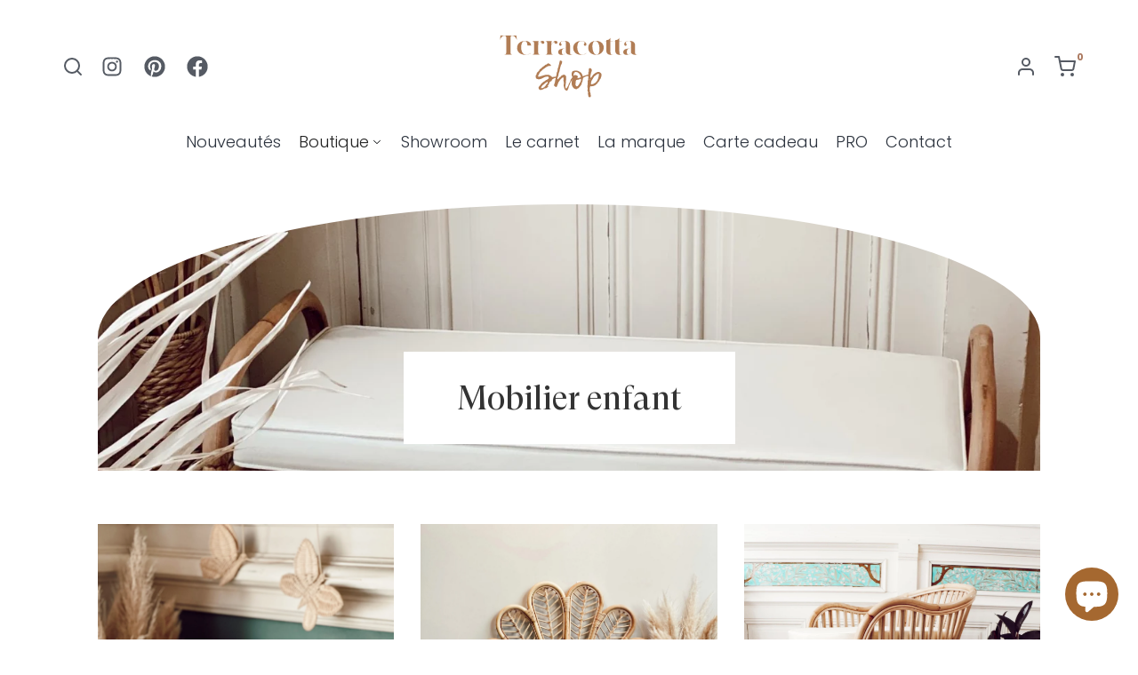

--- FILE ---
content_type: text/html; charset=utf-8
request_url: https://terracotta-shop.fr/collections/mobilier-kids
body_size: 22562
content:
<!DOCTYPE html>
<html data-wf-page="62b85bb73d21d0b9ce7664d7" data-wf-site="62b84e054a3197379a307ba4" lang="fr" data-money-format="{{amount_with_comma_separator}} €"><head><link rel="canonical" href="https://terracotta-shop.fr/collections/mobilier-kids"><title>Mobilier enfant&ndash; Terracotta-shop</title>




<meta property="og:site_name" content="Terracotta-shop">
<meta property="og:url" content="https://terracotta-shop.fr/collections/mobilier-kids">
<meta property="og:title" content="Mobilier enfant">
<meta property="og:type" content="product.group">
<meta property="og:description" content="Mobilier artisanal en rotin, déco et mobilier kids bohème.">

<meta property="og:image" content="http://terracotta-shop.fr/cdn/shop/collections/62d2950d7556581ad4d11b40_img_placeholder_3329ed1c-9a80-4453-954a-786f10d80664_1200x1200.jpg?v=1658678533">
<meta property="og:image:secure_url" content="https://terracotta-shop.fr/cdn/shop/collections/62d2950d7556581ad4d11b40_img_placeholder_3329ed1c-9a80-4453-954a-786f10d80664_1200x1200.jpg?v=1658678533">


<meta name="twitter:card" content="summary_large_image">
<meta name="twitter:title" content="Mobilier enfant">
<meta name="twitter:description" content="Mobilier artisanal en rotin, déco et mobilier kids bohème.">
<meta charset="utf-8">
<meta content="width=device-width, initial-scale=1" name="viewport">
<link href="//terracotta-shop.fr/cdn/shop/t/70/assets/normalize.css?v=7230471698553888871757507082" rel="stylesheet" type="text/css" media="all" />
<link href="//terracotta-shop.fr/cdn/shop/t/70/assets/webflow.css?v=533554727391289981757507082" rel="stylesheet" type="text/css" media="all" />
<link href="//terracotta-shop.fr/cdn/shop/t/70/assets/terracotta-shop.webflow.css?v=94520446535566533181757537584" rel="stylesheet" type="text/css" media="all" />
<style>@media (min-width:992px) {html.w-mod-js:not(.w-mod-ix) [data-w-id="545299eb-5775-dd4f-8b31-4d326007b096"] {display:none;-webkit-transform:translate3d(-50%, 10px, 0) scale3d(1, 1, 1) rotateX(0) rotateY(0) rotateZ(0) skew(0, 0);-moz-transform:translate3d(-50%, 10px, 0) scale3d(1, 1, 1) rotateX(0) rotateY(0) rotateZ(0) skew(0, 0);-ms-transform:translate3d(-50%, 10px, 0) scale3d(1, 1, 1) rotateX(0) rotateY(0) rotateZ(0) skew(0, 0);transform:translate3d(-50%, 10px, 0) scale3d(1, 1, 1) rotateX(0) rotateY(0) rotateZ(0) skew(0, 0);opacity:0;}}</style>
<script src="https://ajax.googleapis.com/ajax/libs/webfont/1.6.26/webfont.js" type="text/javascript"></script>
<script type="text/javascript">WebFont.load({
google: {
families: ["Bodoni Moda:regular,700","Poppins:300,regular,500,700"]
}});</script>
<!-- [if lt IE 9]><script src="https://cdnjs.cloudflare.com/ajax/libs/html5shiv/3.7.3/html5shiv.min.js" type="text/javascript"></script><![endif] -->
<script type="text/javascript">!function(o,c){var n=c.documentElement,t=" w-mod-";n.className+=t+"js",("ontouchstart"in o||o.DocumentTouch&&c instanceof DocumentTouch)&&(n.className+=t+"touch")}(window,document);</script><link href="//terracotta-shop.fr/cdn/shop/t/70/assets/favicon.png?v=163488873414664493551757507082" rel="shortcut icon" type="image/x-icon"><link href="//terracotta-shop.fr/cdn/shop/t/70/assets/webclip.png?v=98197019899793012171757507082" rel="apple-touch-icon"><meta name="viewport" content="width=device-width, initial-scale=1, maximum-scale=1">
<style>
*{
	scroll-behavior: auto!important;
}
</style>
<link href="//terracotta-shop.fr/cdn/shop/t/70/assets/udesly-common.min.css?v=116505898062391967971757507082" rel="stylesheet" type="text/css" media="all" /><script>window.performance && window.performance.mark && window.performance.mark('shopify.content_for_header.start');</script><meta name="facebook-domain-verification" content="7trmw8o3ge49ntf0ap4scfzocte6xh">
<meta name="google-site-verification" content="5FylKuP-XoCyUpCw03cxm9carAGCjogxoSUa0NXp6vw">
<meta id="shopify-digital-wallet" name="shopify-digital-wallet" content="/61706272925/digital_wallets/dialog">
<meta name="shopify-checkout-api-token" content="23469eb4cfee49e1d9de610d8bdf8f95">
<meta id="in-context-paypal-metadata" data-shop-id="61706272925" data-venmo-supported="false" data-environment="production" data-locale="fr_FR" data-paypal-v4="true" data-currency="EUR">
<link rel="alternate" type="application/atom+xml" title="Feed" href="/collections/mobilier-kids.atom" />
<link rel="next" href="/collections/mobilier-kids?page=2">
<link rel="alternate" hreflang="x-default" href="https://terracotta-shop.fr/collections/mobilier-kids">
<link rel="alternate" hreflang="fr" href="https://terracotta-shop.fr/collections/mobilier-kids">
<link rel="alternate" hreflang="en" href="https://terracotta-shop.fr/en/collections/mobilier-kids">
<link rel="alternate" type="application/json+oembed" href="https://terracotta-shop.fr/collections/mobilier-kids.oembed">
<script async="async" src="/checkouts/internal/preloads.js?locale=fr-FR"></script>
<link rel="preconnect" href="https://shop.app" crossorigin="anonymous">
<script async="async" src="https://shop.app/checkouts/internal/preloads.js?locale=fr-FR&shop_id=61706272925" crossorigin="anonymous"></script>
<script id="apple-pay-shop-capabilities" type="application/json">{"shopId":61706272925,"countryCode":"FR","currencyCode":"EUR","merchantCapabilities":["supports3DS"],"merchantId":"gid:\/\/shopify\/Shop\/61706272925","merchantName":"Terracotta-shop","requiredBillingContactFields":["postalAddress","email","phone"],"requiredShippingContactFields":["postalAddress","email","phone"],"shippingType":"shipping","supportedNetworks":["visa","masterCard","amex","maestro"],"total":{"type":"pending","label":"Terracotta-shop","amount":"1.00"},"shopifyPaymentsEnabled":true,"supportsSubscriptions":true}</script>
<script id="shopify-features" type="application/json">{"accessToken":"23469eb4cfee49e1d9de610d8bdf8f95","betas":["rich-media-storefront-analytics"],"domain":"terracotta-shop.fr","predictiveSearch":true,"shopId":61706272925,"locale":"fr"}</script>
<script>var Shopify = Shopify || {};
Shopify.shop = "terracotta-preprod.myshopify.com";
Shopify.locale = "fr";
Shopify.currency = {"active":"EUR","rate":"1.0"};
Shopify.country = "FR";
Shopify.theme = {"name":"Terracotta-shop (Màj 2.1)","id":186483933532,"schema_name":"Terracotta","schema_version":"1.2.4","theme_store_id":null,"role":"main"};
Shopify.theme.handle = "null";
Shopify.theme.style = {"id":null,"handle":null};
Shopify.cdnHost = "terracotta-shop.fr/cdn";
Shopify.routes = Shopify.routes || {};
Shopify.routes.root = "/";</script>
<script type="module">!function(o){(o.Shopify=o.Shopify||{}).modules=!0}(window);</script>
<script>!function(o){function n(){var o=[];function n(){o.push(Array.prototype.slice.apply(arguments))}return n.q=o,n}var t=o.Shopify=o.Shopify||{};t.loadFeatures=n(),t.autoloadFeatures=n()}(window);</script>
<script>
  window.ShopifyPay = window.ShopifyPay || {};
  window.ShopifyPay.apiHost = "shop.app\/pay";
  window.ShopifyPay.redirectState = null;
</script>
<script id="shop-js-analytics" type="application/json">{"pageType":"collection"}</script>
<script defer="defer" async type="module" src="//terracotta-shop.fr/cdn/shopifycloud/shop-js/modules/v2/client.init-shop-cart-sync_DyYWCJny.fr.esm.js"></script>
<script defer="defer" async type="module" src="//terracotta-shop.fr/cdn/shopifycloud/shop-js/modules/v2/chunk.common_BDBm0ZZC.esm.js"></script>
<script type="module">
  await import("//terracotta-shop.fr/cdn/shopifycloud/shop-js/modules/v2/client.init-shop-cart-sync_DyYWCJny.fr.esm.js");
await import("//terracotta-shop.fr/cdn/shopifycloud/shop-js/modules/v2/chunk.common_BDBm0ZZC.esm.js");

  window.Shopify.SignInWithShop?.initShopCartSync?.({"fedCMEnabled":true,"windoidEnabled":true});

</script>
<script>
  window.Shopify = window.Shopify || {};
  if (!window.Shopify.featureAssets) window.Shopify.featureAssets = {};
  window.Shopify.featureAssets['shop-js'] = {"shop-cart-sync":["modules/v2/client.shop-cart-sync_B_Bw5PRo.fr.esm.js","modules/v2/chunk.common_BDBm0ZZC.esm.js"],"init-fed-cm":["modules/v2/client.init-fed-cm_-pdRnAOg.fr.esm.js","modules/v2/chunk.common_BDBm0ZZC.esm.js"],"init-windoid":["modules/v2/client.init-windoid_DnYlFG1h.fr.esm.js","modules/v2/chunk.common_BDBm0ZZC.esm.js"],"shop-cash-offers":["modules/v2/client.shop-cash-offers_C5kHJTSN.fr.esm.js","modules/v2/chunk.common_BDBm0ZZC.esm.js","modules/v2/chunk.modal_CtqKD1z8.esm.js"],"shop-button":["modules/v2/client.shop-button_mcpRJFuh.fr.esm.js","modules/v2/chunk.common_BDBm0ZZC.esm.js"],"init-shop-email-lookup-coordinator":["modules/v2/client.init-shop-email-lookup-coordinator_BCzilhpw.fr.esm.js","modules/v2/chunk.common_BDBm0ZZC.esm.js"],"shop-toast-manager":["modules/v2/client.shop-toast-manager_C_QXj6h0.fr.esm.js","modules/v2/chunk.common_BDBm0ZZC.esm.js"],"shop-login-button":["modules/v2/client.shop-login-button_BEQFZ84Y.fr.esm.js","modules/v2/chunk.common_BDBm0ZZC.esm.js","modules/v2/chunk.modal_CtqKD1z8.esm.js"],"avatar":["modules/v2/client.avatar_BTnouDA3.fr.esm.js"],"init-shop-cart-sync":["modules/v2/client.init-shop-cart-sync_DyYWCJny.fr.esm.js","modules/v2/chunk.common_BDBm0ZZC.esm.js"],"pay-button":["modules/v2/client.pay-button_DsS5m06H.fr.esm.js","modules/v2/chunk.common_BDBm0ZZC.esm.js"],"init-shop-for-new-customer-accounts":["modules/v2/client.init-shop-for-new-customer-accounts_BFJXT-UG.fr.esm.js","modules/v2/client.shop-login-button_BEQFZ84Y.fr.esm.js","modules/v2/chunk.common_BDBm0ZZC.esm.js","modules/v2/chunk.modal_CtqKD1z8.esm.js"],"init-customer-accounts-sign-up":["modules/v2/client.init-customer-accounts-sign-up_QowAcxX2.fr.esm.js","modules/v2/client.shop-login-button_BEQFZ84Y.fr.esm.js","modules/v2/chunk.common_BDBm0ZZC.esm.js","modules/v2/chunk.modal_CtqKD1z8.esm.js"],"shop-follow-button":["modules/v2/client.shop-follow-button_9fzI0NJX.fr.esm.js","modules/v2/chunk.common_BDBm0ZZC.esm.js","modules/v2/chunk.modal_CtqKD1z8.esm.js"],"checkout-modal":["modules/v2/client.checkout-modal_DHwrZ6kr.fr.esm.js","modules/v2/chunk.common_BDBm0ZZC.esm.js","modules/v2/chunk.modal_CtqKD1z8.esm.js"],"init-customer-accounts":["modules/v2/client.init-customer-accounts_BBfGV8Xt.fr.esm.js","modules/v2/client.shop-login-button_BEQFZ84Y.fr.esm.js","modules/v2/chunk.common_BDBm0ZZC.esm.js","modules/v2/chunk.modal_CtqKD1z8.esm.js"],"lead-capture":["modules/v2/client.lead-capture_BFlE4x9y.fr.esm.js","modules/v2/chunk.common_BDBm0ZZC.esm.js","modules/v2/chunk.modal_CtqKD1z8.esm.js"],"shop-login":["modules/v2/client.shop-login_C8y8Opox.fr.esm.js","modules/v2/chunk.common_BDBm0ZZC.esm.js","modules/v2/chunk.modal_CtqKD1z8.esm.js"],"payment-terms":["modules/v2/client.payment-terms_DoIedF_y.fr.esm.js","modules/v2/chunk.common_BDBm0ZZC.esm.js","modules/v2/chunk.modal_CtqKD1z8.esm.js"]};
</script>
<script>(function() {
  var isLoaded = false;
  function asyncLoad() {
    if (isLoaded) return;
    isLoaded = true;
    var urls = ["https:\/\/cdn.shopify.com\/s\/files\/1\/0617\/0627\/2925\/t\/66\/assets\/booster_eu_cookie_61706272925.js?v=1683060376\u0026shop=terracotta-preprod.myshopify.com","https:\/\/stock-alerts.zynclabs.com\/api\/widget\/script?app=notify-mate\u0026shop=terracotta-preprod.myshopify.com","https:\/\/cdn.nfcube.com\/instafeed-669b1753c9cd6dfeb4b1db5595ceaf7a.js?shop=terracotta-preprod.myshopify.com"];
    for (var i = 0; i < urls.length; i++) {
      var s = document.createElement('script');
      s.type = 'text/javascript';
      s.async = true;
      s.src = urls[i];
      var x = document.getElementsByTagName('script')[0];
      x.parentNode.insertBefore(s, x);
    }
  };
  if(window.attachEvent) {
    window.attachEvent('onload', asyncLoad);
  } else {
    window.addEventListener('load', asyncLoad, false);
  }
})();</script>
<script id="__st">var __st={"a":61706272925,"offset":3600,"reqid":"a3b9b86e-24eb-4bbf-bf5d-54591c7a2598-1768865344","pageurl":"terracotta-shop.fr\/collections\/mobilier-kids","u":"f2f529c8acdc","p":"collection","rtyp":"collection","rid":302038057117};</script>
<script>window.ShopifyPaypalV4VisibilityTracking = true;</script>
<script id="captcha-bootstrap">!function(){'use strict';const t='contact',e='account',n='new_comment',o=[[t,t],['blogs',n],['comments',n],[t,'customer']],c=[[e,'customer_login'],[e,'guest_login'],[e,'recover_customer_password'],[e,'create_customer']],r=t=>t.map((([t,e])=>`form[action*='/${t}']:not([data-nocaptcha='true']) input[name='form_type'][value='${e}']`)).join(','),a=t=>()=>t?[...document.querySelectorAll(t)].map((t=>t.form)):[];function s(){const t=[...o],e=r(t);return a(e)}const i='password',u='form_key',d=['recaptcha-v3-token','g-recaptcha-response','h-captcha-response',i],f=()=>{try{return window.sessionStorage}catch{return}},m='__shopify_v',_=t=>t.elements[u];function p(t,e,n=!1){try{const o=window.sessionStorage,c=JSON.parse(o.getItem(e)),{data:r}=function(t){const{data:e,action:n}=t;return t[m]||n?{data:e,action:n}:{data:t,action:n}}(c);for(const[e,n]of Object.entries(r))t.elements[e]&&(t.elements[e].value=n);n&&o.removeItem(e)}catch(o){console.error('form repopulation failed',{error:o})}}const l='form_type',E='cptcha';function T(t){t.dataset[E]=!0}const w=window,h=w.document,L='Shopify',v='ce_forms',y='captcha';let A=!1;((t,e)=>{const n=(g='f06e6c50-85a8-45c8-87d0-21a2b65856fe',I='https://cdn.shopify.com/shopifycloud/storefront-forms-hcaptcha/ce_storefront_forms_captcha_hcaptcha.v1.5.2.iife.js',D={infoText:'Protégé par hCaptcha',privacyText:'Confidentialité',termsText:'Conditions'},(t,e,n)=>{const o=w[L][v],c=o.bindForm;if(c)return c(t,g,e,D).then(n);var r;o.q.push([[t,g,e,D],n]),r=I,A||(h.body.append(Object.assign(h.createElement('script'),{id:'captcha-provider',async:!0,src:r})),A=!0)});var g,I,D;w[L]=w[L]||{},w[L][v]=w[L][v]||{},w[L][v].q=[],w[L][y]=w[L][y]||{},w[L][y].protect=function(t,e){n(t,void 0,e),T(t)},Object.freeze(w[L][y]),function(t,e,n,w,h,L){const[v,y,A,g]=function(t,e,n){const i=e?o:[],u=t?c:[],d=[...i,...u],f=r(d),m=r(i),_=r(d.filter((([t,e])=>n.includes(e))));return[a(f),a(m),a(_),s()]}(w,h,L),I=t=>{const e=t.target;return e instanceof HTMLFormElement?e:e&&e.form},D=t=>v().includes(t);t.addEventListener('submit',(t=>{const e=I(t);if(!e)return;const n=D(e)&&!e.dataset.hcaptchaBound&&!e.dataset.recaptchaBound,o=_(e),c=g().includes(e)&&(!o||!o.value);(n||c)&&t.preventDefault(),c&&!n&&(function(t){try{if(!f())return;!function(t){const e=f();if(!e)return;const n=_(t);if(!n)return;const o=n.value;o&&e.removeItem(o)}(t);const e=Array.from(Array(32),(()=>Math.random().toString(36)[2])).join('');!function(t,e){_(t)||t.append(Object.assign(document.createElement('input'),{type:'hidden',name:u})),t.elements[u].value=e}(t,e),function(t,e){const n=f();if(!n)return;const o=[...t.querySelectorAll(`input[type='${i}']`)].map((({name:t})=>t)),c=[...d,...o],r={};for(const[a,s]of new FormData(t).entries())c.includes(a)||(r[a]=s);n.setItem(e,JSON.stringify({[m]:1,action:t.action,data:r}))}(t,e)}catch(e){console.error('failed to persist form',e)}}(e),e.submit())}));const S=(t,e)=>{t&&!t.dataset[E]&&(n(t,e.some((e=>e===t))),T(t))};for(const o of['focusin','change'])t.addEventListener(o,(t=>{const e=I(t);D(e)&&S(e,y())}));const B=e.get('form_key'),M=e.get(l),P=B&&M;t.addEventListener('DOMContentLoaded',(()=>{const t=y();if(P)for(const e of t)e.elements[l].value===M&&p(e,B);[...new Set([...A(),...v().filter((t=>'true'===t.dataset.shopifyCaptcha))])].forEach((e=>S(e,t)))}))}(h,new URLSearchParams(w.location.search),n,t,e,['guest_login'])})(!0,!0)}();</script>
<script integrity="sha256-4kQ18oKyAcykRKYeNunJcIwy7WH5gtpwJnB7kiuLZ1E=" data-source-attribution="shopify.loadfeatures" defer="defer" src="//terracotta-shop.fr/cdn/shopifycloud/storefront/assets/storefront/load_feature-a0a9edcb.js" crossorigin="anonymous"></script>
<script crossorigin="anonymous" defer="defer" src="//terracotta-shop.fr/cdn/shopifycloud/storefront/assets/shopify_pay/storefront-65b4c6d7.js?v=20250812"></script>
<script data-source-attribution="shopify.dynamic_checkout.dynamic.init">var Shopify=Shopify||{};Shopify.PaymentButton=Shopify.PaymentButton||{isStorefrontPortableWallets:!0,init:function(){window.Shopify.PaymentButton.init=function(){};var t=document.createElement("script");t.src="https://terracotta-shop.fr/cdn/shopifycloud/portable-wallets/latest/portable-wallets.fr.js",t.type="module",document.head.appendChild(t)}};
</script>
<script data-source-attribution="shopify.dynamic_checkout.buyer_consent">
  function portableWalletsHideBuyerConsent(e){var t=document.getElementById("shopify-buyer-consent"),n=document.getElementById("shopify-subscription-policy-button");t&&n&&(t.classList.add("hidden"),t.setAttribute("aria-hidden","true"),n.removeEventListener("click",e))}function portableWalletsShowBuyerConsent(e){var t=document.getElementById("shopify-buyer-consent"),n=document.getElementById("shopify-subscription-policy-button");t&&n&&(t.classList.remove("hidden"),t.removeAttribute("aria-hidden"),n.addEventListener("click",e))}window.Shopify?.PaymentButton&&(window.Shopify.PaymentButton.hideBuyerConsent=portableWalletsHideBuyerConsent,window.Shopify.PaymentButton.showBuyerConsent=portableWalletsShowBuyerConsent);
</script>
<script>
  function portableWalletsCleanup(e){e&&e.src&&console.error("Failed to load portable wallets script "+e.src);var t=document.querySelectorAll("shopify-accelerated-checkout .shopify-payment-button__skeleton, shopify-accelerated-checkout-cart .wallet-cart-button__skeleton"),e=document.getElementById("shopify-buyer-consent");for(let e=0;e<t.length;e++)t[e].remove();e&&e.remove()}function portableWalletsNotLoadedAsModule(e){e instanceof ErrorEvent&&"string"==typeof e.message&&e.message.includes("import.meta")&&"string"==typeof e.filename&&e.filename.includes("portable-wallets")&&(window.removeEventListener("error",portableWalletsNotLoadedAsModule),window.Shopify.PaymentButton.failedToLoad=e,"loading"===document.readyState?document.addEventListener("DOMContentLoaded",window.Shopify.PaymentButton.init):window.Shopify.PaymentButton.init())}window.addEventListener("error",portableWalletsNotLoadedAsModule);
</script>

<script type="module" src="https://terracotta-shop.fr/cdn/shopifycloud/portable-wallets/latest/portable-wallets.fr.js" onError="portableWalletsCleanup(this)" crossorigin="anonymous"></script>
<script nomodule>
  document.addEventListener("DOMContentLoaded", portableWalletsCleanup);
</script>

<link id="shopify-accelerated-checkout-styles" rel="stylesheet" media="screen" href="https://terracotta-shop.fr/cdn/shopifycloud/portable-wallets/latest/accelerated-checkout-backwards-compat.css" crossorigin="anonymous">
<style id="shopify-accelerated-checkout-cart">
        #shopify-buyer-consent {
  margin-top: 1em;
  display: inline-block;
  width: 100%;
}

#shopify-buyer-consent.hidden {
  display: none;
}

#shopify-subscription-policy-button {
  background: none;
  border: none;
  padding: 0;
  text-decoration: underline;
  font-size: inherit;
  cursor: pointer;
}

#shopify-subscription-policy-button::before {
  box-shadow: none;
}

      </style>

<script>window.performance && window.performance.mark && window.performance.mark('shopify.content_for_header.end');</script>

<!-- BEGIN app block: shopify://apps/optimonk-popup-cro-a-b-test/blocks/app-embed/0b488be1-fc0a-4fe6-8793-f2bef383dba8 -->
<script async src="https://onsite.optimonk.com/script.js?account=201781&origin=shopify-app-embed-block"></script>




<!-- END app block --><script src="https://cdn.shopify.com/extensions/e4b3a77b-20c9-4161-b1bb-deb87046128d/inbox-1253/assets/inbox-chat-loader.js" type="text/javascript" defer="defer"></script>
<script src="https://cdn.shopify.com/extensions/8d2c31d3-a828-4daf-820f-80b7f8e01c39/nova-eu-cookie-bar-gdpr-4/assets/nova-cookie-app-embed.js" type="text/javascript" defer="defer"></script>
<link href="https://cdn.shopify.com/extensions/8d2c31d3-a828-4daf-820f-80b7f8e01c39/nova-eu-cookie-bar-gdpr-4/assets/nova-cookie.css" rel="stylesheet" type="text/css" media="all">
<link href="https://monorail-edge.shopifysvc.com" rel="dns-prefetch">
<script>(function(){if ("sendBeacon" in navigator && "performance" in window) {try {var session_token_from_headers = performance.getEntriesByType('navigation')[0].serverTiming.find(x => x.name == '_s').description;} catch {var session_token_from_headers = undefined;}var session_cookie_matches = document.cookie.match(/_shopify_s=([^;]*)/);var session_token_from_cookie = session_cookie_matches && session_cookie_matches.length === 2 ? session_cookie_matches[1] : "";var session_token = session_token_from_headers || session_token_from_cookie || "";function handle_abandonment_event(e) {var entries = performance.getEntries().filter(function(entry) {return /monorail-edge.shopifysvc.com/.test(entry.name);});if (!window.abandonment_tracked && entries.length === 0) {window.abandonment_tracked = true;var currentMs = Date.now();var navigation_start = performance.timing.navigationStart;var payload = {shop_id: 61706272925,url: window.location.href,navigation_start,duration: currentMs - navigation_start,session_token,page_type: "collection"};window.navigator.sendBeacon("https://monorail-edge.shopifysvc.com/v1/produce", JSON.stringify({schema_id: "online_store_buyer_site_abandonment/1.1",payload: payload,metadata: {event_created_at_ms: currentMs,event_sent_at_ms: currentMs}}));}}window.addEventListener('pagehide', handle_abandonment_event);}}());</script>
<script id="web-pixels-manager-setup">(function e(e,d,r,n,o){if(void 0===o&&(o={}),!Boolean(null===(a=null===(i=window.Shopify)||void 0===i?void 0:i.analytics)||void 0===a?void 0:a.replayQueue)){var i,a;window.Shopify=window.Shopify||{};var t=window.Shopify;t.analytics=t.analytics||{};var s=t.analytics;s.replayQueue=[],s.publish=function(e,d,r){return s.replayQueue.push([e,d,r]),!0};try{self.performance.mark("wpm:start")}catch(e){}var l=function(){var e={modern:/Edge?\/(1{2}[4-9]|1[2-9]\d|[2-9]\d{2}|\d{4,})\.\d+(\.\d+|)|Firefox\/(1{2}[4-9]|1[2-9]\d|[2-9]\d{2}|\d{4,})\.\d+(\.\d+|)|Chrom(ium|e)\/(9{2}|\d{3,})\.\d+(\.\d+|)|(Maci|X1{2}).+ Version\/(15\.\d+|(1[6-9]|[2-9]\d|\d{3,})\.\d+)([,.]\d+|)( \(\w+\)|)( Mobile\/\w+|) Safari\/|Chrome.+OPR\/(9{2}|\d{3,})\.\d+\.\d+|(CPU[ +]OS|iPhone[ +]OS|CPU[ +]iPhone|CPU IPhone OS|CPU iPad OS)[ +]+(15[._]\d+|(1[6-9]|[2-9]\d|\d{3,})[._]\d+)([._]\d+|)|Android:?[ /-](13[3-9]|1[4-9]\d|[2-9]\d{2}|\d{4,})(\.\d+|)(\.\d+|)|Android.+Firefox\/(13[5-9]|1[4-9]\d|[2-9]\d{2}|\d{4,})\.\d+(\.\d+|)|Android.+Chrom(ium|e)\/(13[3-9]|1[4-9]\d|[2-9]\d{2}|\d{4,})\.\d+(\.\d+|)|SamsungBrowser\/([2-9]\d|\d{3,})\.\d+/,legacy:/Edge?\/(1[6-9]|[2-9]\d|\d{3,})\.\d+(\.\d+|)|Firefox\/(5[4-9]|[6-9]\d|\d{3,})\.\d+(\.\d+|)|Chrom(ium|e)\/(5[1-9]|[6-9]\d|\d{3,})\.\d+(\.\d+|)([\d.]+$|.*Safari\/(?![\d.]+ Edge\/[\d.]+$))|(Maci|X1{2}).+ Version\/(10\.\d+|(1[1-9]|[2-9]\d|\d{3,})\.\d+)([,.]\d+|)( \(\w+\)|)( Mobile\/\w+|) Safari\/|Chrome.+OPR\/(3[89]|[4-9]\d|\d{3,})\.\d+\.\d+|(CPU[ +]OS|iPhone[ +]OS|CPU[ +]iPhone|CPU IPhone OS|CPU iPad OS)[ +]+(10[._]\d+|(1[1-9]|[2-9]\d|\d{3,})[._]\d+)([._]\d+|)|Android:?[ /-](13[3-9]|1[4-9]\d|[2-9]\d{2}|\d{4,})(\.\d+|)(\.\d+|)|Mobile Safari.+OPR\/([89]\d|\d{3,})\.\d+\.\d+|Android.+Firefox\/(13[5-9]|1[4-9]\d|[2-9]\d{2}|\d{4,})\.\d+(\.\d+|)|Android.+Chrom(ium|e)\/(13[3-9]|1[4-9]\d|[2-9]\d{2}|\d{4,})\.\d+(\.\d+|)|Android.+(UC? ?Browser|UCWEB|U3)[ /]?(15\.([5-9]|\d{2,})|(1[6-9]|[2-9]\d|\d{3,})\.\d+)\.\d+|SamsungBrowser\/(5\.\d+|([6-9]|\d{2,})\.\d+)|Android.+MQ{2}Browser\/(14(\.(9|\d{2,})|)|(1[5-9]|[2-9]\d|\d{3,})(\.\d+|))(\.\d+|)|K[Aa][Ii]OS\/(3\.\d+|([4-9]|\d{2,})\.\d+)(\.\d+|)/},d=e.modern,r=e.legacy,n=navigator.userAgent;return n.match(d)?"modern":n.match(r)?"legacy":"unknown"}(),u="modern"===l?"modern":"legacy",c=(null!=n?n:{modern:"",legacy:""})[u],f=function(e){return[e.baseUrl,"/wpm","/b",e.hashVersion,"modern"===e.buildTarget?"m":"l",".js"].join("")}({baseUrl:d,hashVersion:r,buildTarget:u}),m=function(e){var d=e.version,r=e.bundleTarget,n=e.surface,o=e.pageUrl,i=e.monorailEndpoint;return{emit:function(e){var a=e.status,t=e.errorMsg,s=(new Date).getTime(),l=JSON.stringify({metadata:{event_sent_at_ms:s},events:[{schema_id:"web_pixels_manager_load/3.1",payload:{version:d,bundle_target:r,page_url:o,status:a,surface:n,error_msg:t},metadata:{event_created_at_ms:s}}]});if(!i)return console&&console.warn&&console.warn("[Web Pixels Manager] No Monorail endpoint provided, skipping logging."),!1;try{return self.navigator.sendBeacon.bind(self.navigator)(i,l)}catch(e){}var u=new XMLHttpRequest;try{return u.open("POST",i,!0),u.setRequestHeader("Content-Type","text/plain"),u.send(l),!0}catch(e){return console&&console.warn&&console.warn("[Web Pixels Manager] Got an unhandled error while logging to Monorail."),!1}}}}({version:r,bundleTarget:l,surface:e.surface,pageUrl:self.location.href,monorailEndpoint:e.monorailEndpoint});try{o.browserTarget=l,function(e){var d=e.src,r=e.async,n=void 0===r||r,o=e.onload,i=e.onerror,a=e.sri,t=e.scriptDataAttributes,s=void 0===t?{}:t,l=document.createElement("script"),u=document.querySelector("head"),c=document.querySelector("body");if(l.async=n,l.src=d,a&&(l.integrity=a,l.crossOrigin="anonymous"),s)for(var f in s)if(Object.prototype.hasOwnProperty.call(s,f))try{l.dataset[f]=s[f]}catch(e){}if(o&&l.addEventListener("load",o),i&&l.addEventListener("error",i),u)u.appendChild(l);else{if(!c)throw new Error("Did not find a head or body element to append the script");c.appendChild(l)}}({src:f,async:!0,onload:function(){if(!function(){var e,d;return Boolean(null===(d=null===(e=window.Shopify)||void 0===e?void 0:e.analytics)||void 0===d?void 0:d.initialized)}()){var d=window.webPixelsManager.init(e)||void 0;if(d){var r=window.Shopify.analytics;r.replayQueue.forEach((function(e){var r=e[0],n=e[1],o=e[2];d.publishCustomEvent(r,n,o)})),r.replayQueue=[],r.publish=d.publishCustomEvent,r.visitor=d.visitor,r.initialized=!0}}},onerror:function(){return m.emit({status:"failed",errorMsg:"".concat(f," has failed to load")})},sri:function(e){var d=/^sha384-[A-Za-z0-9+/=]+$/;return"string"==typeof e&&d.test(e)}(c)?c:"",scriptDataAttributes:o}),m.emit({status:"loading"})}catch(e){m.emit({status:"failed",errorMsg:(null==e?void 0:e.message)||"Unknown error"})}}})({shopId: 61706272925,storefrontBaseUrl: "https://terracotta-shop.fr",extensionsBaseUrl: "https://extensions.shopifycdn.com/cdn/shopifycloud/web-pixels-manager",monorailEndpoint: "https://monorail-edge.shopifysvc.com/unstable/produce_batch",surface: "storefront-renderer",enabledBetaFlags: ["2dca8a86"],webPixelsConfigList: [{"id":"1700626780","configuration":"{\"accountID\":\"201781\"}","eventPayloadVersion":"v1","runtimeContext":"STRICT","scriptVersion":"e9702cc0fbdd9453d46c7ca8e2f5a5f4","type":"APP","apiClientId":956606,"privacyPurposes":[],"dataSharingAdjustments":{"protectedCustomerApprovalScopes":["read_customer_personal_data"]}},{"id":"1109262684","configuration":"{\"config\":\"{\\\"pixel_id\\\":\\\"G-LFDKGMX69Q\\\",\\\"target_country\\\":\\\"FR\\\",\\\"gtag_events\\\":[{\\\"type\\\":\\\"begin_checkout\\\",\\\"action_label\\\":\\\"G-LFDKGMX69Q\\\"},{\\\"type\\\":\\\"search\\\",\\\"action_label\\\":\\\"G-LFDKGMX69Q\\\"},{\\\"type\\\":\\\"view_item\\\",\\\"action_label\\\":[\\\"G-LFDKGMX69Q\\\",\\\"MC-X0RNFTHWJT\\\"]},{\\\"type\\\":\\\"purchase\\\",\\\"action_label\\\":[\\\"G-LFDKGMX69Q\\\",\\\"MC-X0RNFTHWJT\\\"]},{\\\"type\\\":\\\"page_view\\\",\\\"action_label\\\":[\\\"G-LFDKGMX69Q\\\",\\\"MC-X0RNFTHWJT\\\"]},{\\\"type\\\":\\\"add_payment_info\\\",\\\"action_label\\\":\\\"G-LFDKGMX69Q\\\"},{\\\"type\\\":\\\"add_to_cart\\\",\\\"action_label\\\":\\\"G-LFDKGMX69Q\\\"}],\\\"enable_monitoring_mode\\\":false}\"}","eventPayloadVersion":"v1","runtimeContext":"OPEN","scriptVersion":"b2a88bafab3e21179ed38636efcd8a93","type":"APP","apiClientId":1780363,"privacyPurposes":[],"dataSharingAdjustments":{"protectedCustomerApprovalScopes":["read_customer_address","read_customer_email","read_customer_name","read_customer_personal_data","read_customer_phone"]}},{"id":"828997980","configuration":"{\"pixelCode\":\"CH6JCU3C77U4U8BV3PO0\"}","eventPayloadVersion":"v1","runtimeContext":"STRICT","scriptVersion":"22e92c2ad45662f435e4801458fb78cc","type":"APP","apiClientId":4383523,"privacyPurposes":["ANALYTICS","MARKETING","SALE_OF_DATA"],"dataSharingAdjustments":{"protectedCustomerApprovalScopes":["read_customer_address","read_customer_email","read_customer_name","read_customer_personal_data","read_customer_phone"]}},{"id":"259326300","configuration":"{\"pixel_id\":\"221084378967801\",\"pixel_type\":\"facebook_pixel\",\"metaapp_system_user_token\":\"-\"}","eventPayloadVersion":"v1","runtimeContext":"OPEN","scriptVersion":"ca16bc87fe92b6042fbaa3acc2fbdaa6","type":"APP","apiClientId":2329312,"privacyPurposes":["ANALYTICS","MARKETING","SALE_OF_DATA"],"dataSharingAdjustments":{"protectedCustomerApprovalScopes":["read_customer_address","read_customer_email","read_customer_name","read_customer_personal_data","read_customer_phone"]}},{"id":"189890908","configuration":"{\"tagID\":\"2613056428916\"}","eventPayloadVersion":"v1","runtimeContext":"STRICT","scriptVersion":"18031546ee651571ed29edbe71a3550b","type":"APP","apiClientId":3009811,"privacyPurposes":["ANALYTICS","MARKETING","SALE_OF_DATA"],"dataSharingAdjustments":{"protectedCustomerApprovalScopes":["read_customer_address","read_customer_email","read_customer_name","read_customer_personal_data","read_customer_phone"]}},{"id":"shopify-app-pixel","configuration":"{}","eventPayloadVersion":"v1","runtimeContext":"STRICT","scriptVersion":"0450","apiClientId":"shopify-pixel","type":"APP","privacyPurposes":["ANALYTICS","MARKETING"]},{"id":"shopify-custom-pixel","eventPayloadVersion":"v1","runtimeContext":"LAX","scriptVersion":"0450","apiClientId":"shopify-pixel","type":"CUSTOM","privacyPurposes":["ANALYTICS","MARKETING"]}],isMerchantRequest: false,initData: {"shop":{"name":"Terracotta-shop","paymentSettings":{"currencyCode":"EUR"},"myshopifyDomain":"terracotta-preprod.myshopify.com","countryCode":"FR","storefrontUrl":"https:\/\/terracotta-shop.fr"},"customer":null,"cart":null,"checkout":null,"productVariants":[],"purchasingCompany":null},},"https://terracotta-shop.fr/cdn","fcfee988w5aeb613cpc8e4bc33m6693e112",{"modern":"","legacy":""},{"shopId":"61706272925","storefrontBaseUrl":"https:\/\/terracotta-shop.fr","extensionBaseUrl":"https:\/\/extensions.shopifycdn.com\/cdn\/shopifycloud\/web-pixels-manager","surface":"storefront-renderer","enabledBetaFlags":"[\"2dca8a86\"]","isMerchantRequest":"false","hashVersion":"fcfee988w5aeb613cpc8e4bc33m6693e112","publish":"custom","events":"[[\"page_viewed\",{}],[\"collection_viewed\",{\"collection\":{\"id\":\"302038057117\",\"title\":\"Mobilier enfant\",\"productVariants\":[{\"price\":{\"amount\":170.0,\"currencyCode\":\"EUR\"},\"product\":{\"title\":\"Panier à langer en rotin Nusa penida\",\"vendor\":\"terracotta-preprod\",\"id\":\"7480903434397\",\"untranslatedTitle\":\"Panier à langer en rotin Nusa penida\",\"url\":\"\/products\/panier-a-langer-en-rotin-collection-nusa-penida\",\"type\":\"\"},\"id\":\"42635910185117\",\"image\":{\"src\":\"\/\/terracotta-shop.fr\/cdn\/shop\/products\/D3496318-3467-4DFA-9F9B-B49D809FE128-scaled.jpg?v=1658583725\"},\"sku\":\"\",\"title\":\"Default Title\",\"untranslatedTitle\":\"Default Title\"},{\"price\":{\"amount\":790.0,\"currencyCode\":\"EUR\"},\"product\":{\"title\":\"Lit Flower Évolutif en rotin\",\"vendor\":\"terracotta-preprod\",\"id\":\"7480901206173\",\"untranslatedTitle\":\"Lit Flower Évolutif en rotin\",\"url\":\"\/products\/lit-en-rotin-flower\",\"type\":\"\"},\"id\":\"42635907039389\",\"image\":{\"src\":\"\/\/terracotta-shop.fr\/cdn\/shop\/products\/7C5037A7-58BB-4022-9801-5EF1927BADEA-2-scaled.jpg?v=1658583596\"},\"sku\":\"\",\"title\":\"Default Title\",\"untranslatedTitle\":\"Default Title\"},{\"price\":{\"amount\":679.0,\"currencyCode\":\"EUR\"},\"product\":{\"title\":\"Table à langer Collection Nusa Penida\",\"vendor\":\"terracotta-preprod\",\"id\":\"7480887410845\",\"untranslatedTitle\":\"Table à langer Collection Nusa Penida\",\"url\":\"\/products\/table-a-langer-collection-nusa-penida\",\"type\":\"\"},\"id\":\"42635890524317\",\"image\":{\"src\":\"\/\/terracotta-shop.fr\/cdn\/shop\/products\/IMG_9994-scaled.jpg?v=1658583136\"},\"sku\":\"\",\"title\":\"Default Title\",\"untranslatedTitle\":\"Default Title\"},{\"price\":{\"amount\":165.0,\"currencyCode\":\"EUR\"},\"product\":{\"title\":\"Panier à langer en rotin Sunshine\",\"vendor\":\"terracotta-preprod\",\"id\":\"7651813032093\",\"untranslatedTitle\":\"Panier à langer en rotin Sunshine\",\"url\":\"\/products\/panier-a-langer-en-rotin-sunshine\",\"type\":\"\"},\"id\":\"43162897318045\",\"image\":{\"src\":\"\/\/terracotta-shop.fr\/cdn\/shop\/products\/108AF740-E184-4B08-BFE7-FA7CEBB94C3F.jpg?v=1668677651\"},\"sku\":\"\",\"title\":\"Default Title\",\"untranslatedTitle\":\"Default Title\"},{\"price\":{\"amount\":349.0,\"currencyCode\":\"EUR\"},\"product\":{\"title\":\"Coffre en rotin Flower\",\"vendor\":\"terracotta-preprod\",\"id\":\"7480900747421\",\"untranslatedTitle\":\"Coffre en rotin Flower\",\"url\":\"\/products\/coffre-flower\",\"type\":\"\"},\"id\":\"42635906547869\",\"image\":{\"src\":\"\/\/terracotta-shop.fr\/cdn\/shop\/products\/EEBD6A42-9522-434E-A9FA-77B0C3570B5C-scaled.jpg?v=1658583550\"},\"sku\":\"TRC-058\",\"title\":\"Default Title\",\"untranslatedTitle\":\"Default Title\"},{\"price\":{\"amount\":349.0,\"currencyCode\":\"EUR\"},\"product\":{\"title\":\"Coffre en rotin Rainbow\",\"vendor\":\"terracotta-preprod\",\"id\":\"7651934830749\",\"untranslatedTitle\":\"Coffre en rotin Rainbow\",\"url\":\"\/products\/coffre-rainbow\",\"type\":\"\"},\"id\":\"43163463155869\",\"image\":{\"src\":\"\/\/terracotta-shop.fr\/cdn\/shop\/products\/0FD70005-D89A-4B58-B600-661F45886703.jpg?v=1668701384\"},\"sku\":\"TRC-059\",\"title\":\"Default Title\",\"untranslatedTitle\":\"Default Title\"},{\"price\":{\"amount\":349.0,\"currencyCode\":\"EUR\"},\"product\":{\"title\":\"Berceau cododo en rotin Flower\",\"vendor\":\"Terracotta-shop\",\"id\":\"7652787519645\",\"untranslatedTitle\":\"Berceau cododo en rotin Flower\",\"url\":\"\/products\/berceau-cododo-en-rotin-flower\",\"type\":\"\"},\"id\":\"43168062144669\",\"image\":{\"src\":\"\/\/terracotta-shop.fr\/cdn\/shop\/products\/2B230BE4-74FF-474E-9C72-B15370FD208D.jpg?v=1689361527\"},\"sku\":\"\",\"title\":\"Default Title\",\"untranslatedTitle\":\"Default Title\"},{\"price\":{\"amount\":343.0,\"currencyCode\":\"EUR\"},\"product\":{\"title\":\"Table à Langer Luna Soul Collection\",\"vendor\":\"terracotta-preprod\",\"id\":\"7480895996061\",\"untranslatedTitle\":\"Table à Langer Luna Soul Collection\",\"url\":\"\/products\/table-a-langer-luna-soul-collection\",\"type\":\"\"},\"id\":\"42635900059805\",\"image\":{\"src\":\"\/\/terracotta-shop.fr\/cdn\/shop\/products\/2023FC56-EF37-4A1A-89B3-9B8BA8FD059A-scaled.jpg?v=1658583347\"},\"sku\":\"\",\"title\":\"Default Title\",\"untranslatedTitle\":\"Default Title\"},{\"price\":{\"amount\":25.0,\"currencyCode\":\"EUR\"},\"product\":{\"title\":\"Set de cintres rotin Luna Soul Collection\",\"vendor\":\"terracotta-preprod\",\"id\":\"7480897896605\",\"untranslatedTitle\":\"Set de cintres rotin Luna Soul Collection\",\"url\":\"\/products\/set-de-cintres-rotin-luna-soul-collection\",\"type\":\"\"},\"id\":\"42635902910621\",\"image\":{\"src\":\"\/\/terracotta-shop.fr\/cdn\/shop\/products\/B133023E-69E4-42DB-83F0-727180269E94-scaled_0386ffbf-50b6-4731-9280-be1a1157f7b4.jpg?v=1658583441\"},\"sku\":\"\",\"title\":\"Default Title\",\"untranslatedTitle\":\"Default Title\"},{\"price\":{\"amount\":119.0,\"currencyCode\":\"EUR\"},\"product\":{\"title\":\"Chaise sunny\",\"vendor\":\"terracotta-preprod\",\"id\":\"7480897011869\",\"untranslatedTitle\":\"Chaise sunny\",\"url\":\"\/products\/chaise-sunny-luna-soul-collection\",\"type\":\"\"},\"id\":\"42635901403293\",\"image\":{\"src\":\"\/\/terracotta-shop.fr\/cdn\/shop\/products\/0B42F327-5B27-493A-AB06-229F0C3816F9-scaled.jpg?v=1658583398\"},\"sku\":\"\",\"title\":\"Default Title\",\"untranslatedTitle\":\"Default Title\"},{\"price\":{\"amount\":290.0,\"currencyCode\":\"EUR\"},\"product\":{\"title\":\"Ensemble coiffeuse et tabouret en rotin Luna\",\"vendor\":\"Terracotta-shop\",\"id\":\"15088841097564\",\"untranslatedTitle\":\"Ensemble coiffeuse et tabouret en rotin Luna\",\"url\":\"\/products\/ensemble-coiffeuse-et-tabouret-en-rotin-luna\",\"type\":\"\"},\"id\":\"54905743671644\",\"image\":{\"src\":\"\/\/terracotta-shop.fr\/cdn\/shop\/files\/Tezza-1486.jpg?v=1752320668\"},\"sku\":\"TRC-067\",\"title\":\"Default Title\",\"untranslatedTitle\":\"Default Title\"},{\"price\":{\"amount\":38.0,\"currencyCode\":\"EUR\"},\"product\":{\"title\":\"Patère Arc-en-ciel en rotin\",\"vendor\":\"terracotta-preprod\",\"id\":\"7480903205021\",\"untranslatedTitle\":\"Patère Arc-en-ciel en rotin\",\"url\":\"\/products\/patere-arc-en-ciel-en-rotin\",\"type\":\"\"},\"id\":\"42635909922973\",\"image\":{\"src\":\"\/\/terracotta-shop.fr\/cdn\/shop\/products\/D8FEE6F5-AD8D-49A6-9F77-DD4423129F97-scaled.jpg?v=1658583820\"},\"sku\":\"\",\"title\":\"Default Title\",\"untranslatedTitle\":\"Default Title\"},{\"price\":{\"amount\":189.0,\"currencyCode\":\"EUR\"},\"product\":{\"title\":\"Fauteuil Flower Enfants\",\"vendor\":\"terracotta-preprod\",\"id\":\"7480902647965\",\"untranslatedTitle\":\"Fauteuil Flower Enfants\",\"url\":\"\/products\/fauteuil-flower-kids\",\"type\":\"\"},\"id\":\"42635909103773\",\"image\":{\"src\":\"\/\/terracotta-shop.fr\/cdn\/shop\/products\/50923A3D-A03D-4427-851D-4FF31481C66C-scaled.jpg?v=1658583634\"},\"sku\":\"\",\"title\":\"Default Title\",\"untranslatedTitle\":\"Default Title\"},{\"price\":{\"amount\":179.0,\"currencyCode\":\"EUR\"},\"product\":{\"title\":\"Duo de coffres  \\\"Luna Soul Collection\\\"\",\"vendor\":\"terracotta-preprod\",\"id\":\"7480896782493\",\"untranslatedTitle\":\"Duo de coffres  \\\"Luna Soul Collection\\\"\",\"url\":\"\/products\/duo-de-coffres-luna-soul-collection\",\"type\":\"\"},\"id\":\"42635901010077\",\"image\":{\"src\":\"\/\/terracotta-shop.fr\/cdn\/shop\/products\/BBB41B2B-F667-4125-92A7-3095A8382B82-scaled.jpg?v=1658583394\"},\"sku\":\"\",\"title\":\"Default Title\",\"untranslatedTitle\":\"Default Title\"},{\"price\":{\"amount\":449.0,\"currencyCode\":\"EUR\"},\"product\":{\"title\":\"Cabinet en rotin sunshine\",\"vendor\":\"terracotta-preprod\",\"id\":\"7480888918173\",\"untranslatedTitle\":\"Cabinet en rotin sunshine\",\"url\":\"\/products\/cabinet-collection-gili\",\"type\":\"\"},\"id\":\"42635892392093\",\"image\":{\"src\":\"\/\/terracotta-shop.fr\/cdn\/shop\/products\/IMG_2004-scaled.jpg?v=1658583250\"},\"sku\":\"\",\"title\":\"Default Title\",\"untranslatedTitle\":\"Default Title\"},{\"price\":{\"amount\":140.0,\"currencyCode\":\"EUR\"},\"product\":{\"title\":\"Table de chevet en rotin Flower\",\"vendor\":\"Terracotta-shop\",\"id\":\"15088845488476\",\"untranslatedTitle\":\"Table de chevet en rotin Flower\",\"url\":\"\/products\/table-de-chevet-en-rotin-luna\",\"type\":\"\"},\"id\":\"54905754616156\",\"image\":{\"src\":\"\/\/terracotta-shop.fr\/cdn\/shop\/files\/Tezza-8223.jpg?v=1757505449\"},\"sku\":\"TRC-068\",\"title\":\"Default Title\",\"untranslatedTitle\":\"Default Title\"},{\"price\":{\"amount\":219.0,\"currencyCode\":\"EUR\"},\"product\":{\"title\":\"Etagère Sunshine\",\"vendor\":\"Terracotta-shop\",\"id\":\"7651924902045\",\"untranslatedTitle\":\"Etagère Sunshine\",\"url\":\"\/products\/etagere-sunshine\",\"type\":\"\"},\"id\":\"43163407548573\",\"image\":{\"src\":\"\/\/terracotta-shop.fr\/cdn\/shop\/products\/24233F53-959B-4D59-AB14-7539764E7221.jpg?v=1668700664\"},\"sku\":\"\",\"title\":\"Default Title\",\"untranslatedTitle\":\"Default Title\"},{\"price\":{\"amount\":180.0,\"currencyCode\":\"EUR\"},\"product\":{\"title\":\"Mini cabinet Sunshine\",\"vendor\":\"Terracotta-shop\",\"id\":\"7651917103261\",\"untranslatedTitle\":\"Mini cabinet Sunshine\",\"url\":\"\/products\/mini-cabinet-sunshine\",\"type\":\"\"},\"id\":\"43163375992989\",\"image\":{\"src\":\"\/\/terracotta-shop.fr\/cdn\/shop\/products\/87B9C64D-D2C5-4601-9284-B543DCB3FF82.jpg?v=1668700088\"},\"sku\":\"TRC-055\",\"title\":\"Default Title\",\"untranslatedTitle\":\"Default Title\"},{\"price\":{\"amount\":120.0,\"currencyCode\":\"EUR\"},\"product\":{\"title\":\"Etagère soleil Collection Gili\",\"vendor\":\"terracotta-preprod\",\"id\":\"7480889213085\",\"untranslatedTitle\":\"Etagère soleil Collection Gili\",\"url\":\"\/products\/etagere-soleil-collection-gili\",\"type\":\"\"},\"id\":\"42635892687005\",\"image\":{\"src\":\"\/\/terracotta-shop.fr\/cdn\/shop\/products\/IMG_2421-scaled.jpg?v=1658583206\"},\"sku\":\"\",\"title\":\"Default Title\",\"untranslatedTitle\":\"Default Title\"},{\"price\":{\"amount\":458.0,\"currencyCode\":\"EUR\"},\"product\":{\"title\":\"Buffet sunshine\",\"vendor\":\"terracotta-preprod\",\"id\":\"7480890097821\",\"untranslatedTitle\":\"Buffet sunshine\",\"url\":\"\/products\/buffet-sunshine-collection-gili\",\"type\":\"\"},\"id\":\"42635893571741\",\"image\":{\"src\":\"\/\/terracotta-shop.fr\/cdn\/shop\/products\/IMG_2515-scaled.jpg?v=1658583222\"},\"sku\":\"\",\"title\":\"Default Title\",\"untranslatedTitle\":\"Default Title\"},{\"price\":{\"amount\":174.0,\"currencyCode\":\"EUR\"},\"product\":{\"title\":\"Ensemble bureau et chaise enfant en rotin Gili\",\"vendor\":\"Terracotta-shop\",\"id\":\"15087415624028\",\"untranslatedTitle\":\"Ensemble bureau et chaise enfant en rotin Gili\",\"url\":\"\/products\/ensemble-bureau-et-chaise-enfant-en-rotin-gili\",\"type\":\"\"},\"id\":\"54901812232540\",\"image\":{\"src\":\"\/\/terracotta-shop.fr\/cdn\/shop\/files\/Tezza-8128.jpg?v=1760174063\"},\"sku\":\"TRC-051\",\"title\":\"Default Title\",\"untranslatedTitle\":\"Default Title\"},{\"price\":{\"amount\":220.0,\"currencyCode\":\"EUR\"},\"product\":{\"title\":\"Bibliothéque en rotin Gili\",\"vendor\":\"Terracotta-shop\",\"id\":\"15087464186204\",\"untranslatedTitle\":\"Bibliothéque en rotin Gili\",\"url\":\"\/products\/bibliotheque-en-rotin-gili\",\"type\":\"\"},\"id\":\"54901947269468\",\"image\":{\"src\":\"\/\/terracotta-shop.fr\/cdn\/shop\/files\/Tezza-0632.jpg?v=1752610504\"},\"sku\":\"TRC-061\",\"title\":\"Default Title\",\"untranslatedTitle\":\"Default Title\"},{\"price\":{\"amount\":700.0,\"currencyCode\":\"EUR\"},\"product\":{\"title\":\"Armoire en rotin June\",\"vendor\":\"Terracotta-shop\",\"id\":\"15088851845468\",\"untranslatedTitle\":\"Armoire en rotin June\",\"url\":\"\/products\/armoire-en-rotin-june\",\"type\":\"\"},\"id\":\"54905770377564\",\"image\":{\"src\":\"\/\/terracotta-shop.fr\/cdn\/shop\/files\/Tezza-3155.jpg?v=1752320029\"},\"sku\":\"TRC-069\",\"title\":\"Default Title\",\"untranslatedTitle\":\"Default Title\"},{\"price\":{\"amount\":180.0,\"currencyCode\":\"EUR\"},\"product\":{\"title\":\"Table de Chevet Luna\",\"vendor\":\"Terracotta-shop\",\"id\":\"7480901337245\",\"untranslatedTitle\":\"Table de Chevet Luna\",\"url\":\"\/products\/table-de-chevet-luna\",\"type\":\"\"},\"id\":\"42635907170461\",\"image\":{\"src\":\"\/\/terracotta-shop.fr\/cdn\/shop\/products\/04DF3394-C025-4B36-84BA-207FA4F19376-scaled-e1642458261788.jpg?v=1658583611\"},\"sku\":\"TRC-043\",\"title\":\"Default Title\",\"untranslatedTitle\":\"Default Title\"}]}}]]"});</script><script>
  window.ShopifyAnalytics = window.ShopifyAnalytics || {};
  window.ShopifyAnalytics.meta = window.ShopifyAnalytics.meta || {};
  window.ShopifyAnalytics.meta.currency = 'EUR';
  var meta = {"products":[{"id":7480903434397,"gid":"gid:\/\/shopify\/Product\/7480903434397","vendor":"terracotta-preprod","type":"","handle":"panier-a-langer-en-rotin-collection-nusa-penida","variants":[{"id":42635910185117,"price":17000,"name":"Panier à langer en rotin Nusa penida","public_title":null,"sku":""}],"remote":false},{"id":7480901206173,"gid":"gid:\/\/shopify\/Product\/7480901206173","vendor":"terracotta-preprod","type":"","handle":"lit-en-rotin-flower","variants":[{"id":42635907039389,"price":79000,"name":"Lit Flower Évolutif en rotin","public_title":null,"sku":""}],"remote":false},{"id":7480887410845,"gid":"gid:\/\/shopify\/Product\/7480887410845","vendor":"terracotta-preprod","type":"","handle":"table-a-langer-collection-nusa-penida","variants":[{"id":42635890524317,"price":67900,"name":"Table à langer Collection Nusa Penida","public_title":null,"sku":""}],"remote":false},{"id":7651813032093,"gid":"gid:\/\/shopify\/Product\/7651813032093","vendor":"terracotta-preprod","type":"","handle":"panier-a-langer-en-rotin-sunshine","variants":[{"id":43162897318045,"price":16500,"name":"Panier à langer en rotin Sunshine","public_title":null,"sku":""}],"remote":false},{"id":7480900747421,"gid":"gid:\/\/shopify\/Product\/7480900747421","vendor":"terracotta-preprod","type":"","handle":"coffre-flower","variants":[{"id":42635906547869,"price":34900,"name":"Coffre en rotin Flower","public_title":null,"sku":"TRC-058"}],"remote":false},{"id":7651934830749,"gid":"gid:\/\/shopify\/Product\/7651934830749","vendor":"terracotta-preprod","type":"","handle":"coffre-rainbow","variants":[{"id":43163463155869,"price":34900,"name":"Coffre en rotin Rainbow","public_title":null,"sku":"TRC-059"}],"remote":false},{"id":7652787519645,"gid":"gid:\/\/shopify\/Product\/7652787519645","vendor":"Terracotta-shop","type":"","handle":"berceau-cododo-en-rotin-flower","variants":[{"id":43168062144669,"price":34900,"name":"Berceau cododo en rotin Flower","public_title":null,"sku":""}],"remote":false},{"id":7480895996061,"gid":"gid:\/\/shopify\/Product\/7480895996061","vendor":"terracotta-preprod","type":"","handle":"table-a-langer-luna-soul-collection","variants":[{"id":42635900059805,"price":34300,"name":"Table à Langer Luna Soul Collection","public_title":null,"sku":""}],"remote":false},{"id":7480897896605,"gid":"gid:\/\/shopify\/Product\/7480897896605","vendor":"terracotta-preprod","type":"","handle":"set-de-cintres-rotin-luna-soul-collection","variants":[{"id":42635902910621,"price":2500,"name":"Set de cintres rotin Luna Soul Collection","public_title":null,"sku":""}],"remote":false},{"id":7480897011869,"gid":"gid:\/\/shopify\/Product\/7480897011869","vendor":"terracotta-preprod","type":"","handle":"chaise-sunny-luna-soul-collection","variants":[{"id":42635901403293,"price":11900,"name":"Chaise sunny","public_title":null,"sku":""}],"remote":false},{"id":15088841097564,"gid":"gid:\/\/shopify\/Product\/15088841097564","vendor":"Terracotta-shop","type":"","handle":"ensemble-coiffeuse-et-tabouret-en-rotin-luna","variants":[{"id":54905743671644,"price":29000,"name":"Ensemble coiffeuse et tabouret en rotin Luna","public_title":null,"sku":"TRC-067"}],"remote":false},{"id":7480903205021,"gid":"gid:\/\/shopify\/Product\/7480903205021","vendor":"terracotta-preprod","type":"","handle":"patere-arc-en-ciel-en-rotin","variants":[{"id":42635909922973,"price":3800,"name":"Patère Arc-en-ciel en rotin","public_title":null,"sku":""}],"remote":false},{"id":7480902647965,"gid":"gid:\/\/shopify\/Product\/7480902647965","vendor":"terracotta-preprod","type":"","handle":"fauteuil-flower-kids","variants":[{"id":42635909103773,"price":18900,"name":"Fauteuil Flower Enfants","public_title":null,"sku":""}],"remote":false},{"id":7480896782493,"gid":"gid:\/\/shopify\/Product\/7480896782493","vendor":"terracotta-preprod","type":"","handle":"duo-de-coffres-luna-soul-collection","variants":[{"id":42635901010077,"price":17900,"name":"Duo de coffres  \"Luna Soul Collection\"","public_title":null,"sku":""}],"remote":false},{"id":7480888918173,"gid":"gid:\/\/shopify\/Product\/7480888918173","vendor":"terracotta-preprod","type":"","handle":"cabinet-collection-gili","variants":[{"id":42635892392093,"price":44900,"name":"Cabinet en rotin sunshine","public_title":null,"sku":""}],"remote":false},{"id":15088845488476,"gid":"gid:\/\/shopify\/Product\/15088845488476","vendor":"Terracotta-shop","type":"","handle":"table-de-chevet-en-rotin-luna","variants":[{"id":54905754616156,"price":14000,"name":"Table de chevet en rotin Flower","public_title":null,"sku":"TRC-068"}],"remote":false},{"id":7651924902045,"gid":"gid:\/\/shopify\/Product\/7651924902045","vendor":"Terracotta-shop","type":"","handle":"etagere-sunshine","variants":[{"id":43163407548573,"price":21900,"name":"Etagère Sunshine","public_title":null,"sku":""}],"remote":false},{"id":7651917103261,"gid":"gid:\/\/shopify\/Product\/7651917103261","vendor":"Terracotta-shop","type":"","handle":"mini-cabinet-sunshine","variants":[{"id":43163375992989,"price":18000,"name":"Mini cabinet Sunshine","public_title":null,"sku":"TRC-055"}],"remote":false},{"id":7480889213085,"gid":"gid:\/\/shopify\/Product\/7480889213085","vendor":"terracotta-preprod","type":"","handle":"etagere-soleil-collection-gili","variants":[{"id":42635892687005,"price":12000,"name":"Etagère soleil Collection Gili","public_title":null,"sku":""}],"remote":false},{"id":7480890097821,"gid":"gid:\/\/shopify\/Product\/7480890097821","vendor":"terracotta-preprod","type":"","handle":"buffet-sunshine-collection-gili","variants":[{"id":42635893571741,"price":45800,"name":"Buffet sunshine","public_title":null,"sku":""}],"remote":false},{"id":15087415624028,"gid":"gid:\/\/shopify\/Product\/15087415624028","vendor":"Terracotta-shop","type":"","handle":"ensemble-bureau-et-chaise-enfant-en-rotin-gili","variants":[{"id":54901812232540,"price":17400,"name":"Ensemble bureau et chaise enfant en rotin Gili","public_title":null,"sku":"TRC-051"}],"remote":false},{"id":15087464186204,"gid":"gid:\/\/shopify\/Product\/15087464186204","vendor":"Terracotta-shop","type":"","handle":"bibliotheque-en-rotin-gili","variants":[{"id":54901947269468,"price":22000,"name":"Bibliothéque en rotin Gili","public_title":null,"sku":"TRC-061"}],"remote":false},{"id":15088851845468,"gid":"gid:\/\/shopify\/Product\/15088851845468","vendor":"Terracotta-shop","type":"","handle":"armoire-en-rotin-june","variants":[{"id":54905770377564,"price":70000,"name":"Armoire en rotin June","public_title":null,"sku":"TRC-069"}],"remote":false},{"id":7480901337245,"gid":"gid:\/\/shopify\/Product\/7480901337245","vendor":"Terracotta-shop","type":"","handle":"table-de-chevet-luna","variants":[{"id":42635907170461,"price":18000,"name":"Table de Chevet Luna","public_title":null,"sku":"TRC-043"}],"remote":false}],"page":{"pageType":"collection","resourceType":"collection","resourceId":302038057117,"requestId":"a3b9b86e-24eb-4bbf-bf5d-54591c7a2598-1768865344"}};
  for (var attr in meta) {
    window.ShopifyAnalytics.meta[attr] = meta[attr];
  }
</script>
<script class="analytics">
  (function () {
    var customDocumentWrite = function(content) {
      var jquery = null;

      if (window.jQuery) {
        jquery = window.jQuery;
      } else if (window.Checkout && window.Checkout.$) {
        jquery = window.Checkout.$;
      }

      if (jquery) {
        jquery('body').append(content);
      }
    };

    var hasLoggedConversion = function(token) {
      if (token) {
        return document.cookie.indexOf('loggedConversion=' + token) !== -1;
      }
      return false;
    }

    var setCookieIfConversion = function(token) {
      if (token) {
        var twoMonthsFromNow = new Date(Date.now());
        twoMonthsFromNow.setMonth(twoMonthsFromNow.getMonth() + 2);

        document.cookie = 'loggedConversion=' + token + '; expires=' + twoMonthsFromNow;
      }
    }

    var trekkie = window.ShopifyAnalytics.lib = window.trekkie = window.trekkie || [];
    if (trekkie.integrations) {
      return;
    }
    trekkie.methods = [
      'identify',
      'page',
      'ready',
      'track',
      'trackForm',
      'trackLink'
    ];
    trekkie.factory = function(method) {
      return function() {
        var args = Array.prototype.slice.call(arguments);
        args.unshift(method);
        trekkie.push(args);
        return trekkie;
      };
    };
    for (var i = 0; i < trekkie.methods.length; i++) {
      var key = trekkie.methods[i];
      trekkie[key] = trekkie.factory(key);
    }
    trekkie.load = function(config) {
      trekkie.config = config || {};
      trekkie.config.initialDocumentCookie = document.cookie;
      var first = document.getElementsByTagName('script')[0];
      var script = document.createElement('script');
      script.type = 'text/javascript';
      script.onerror = function(e) {
        var scriptFallback = document.createElement('script');
        scriptFallback.type = 'text/javascript';
        scriptFallback.onerror = function(error) {
                var Monorail = {
      produce: function produce(monorailDomain, schemaId, payload) {
        var currentMs = new Date().getTime();
        var event = {
          schema_id: schemaId,
          payload: payload,
          metadata: {
            event_created_at_ms: currentMs,
            event_sent_at_ms: currentMs
          }
        };
        return Monorail.sendRequest("https://" + monorailDomain + "/v1/produce", JSON.stringify(event));
      },
      sendRequest: function sendRequest(endpointUrl, payload) {
        // Try the sendBeacon API
        if (window && window.navigator && typeof window.navigator.sendBeacon === 'function' && typeof window.Blob === 'function' && !Monorail.isIos12()) {
          var blobData = new window.Blob([payload], {
            type: 'text/plain'
          });

          if (window.navigator.sendBeacon(endpointUrl, blobData)) {
            return true;
          } // sendBeacon was not successful

        } // XHR beacon

        var xhr = new XMLHttpRequest();

        try {
          xhr.open('POST', endpointUrl);
          xhr.setRequestHeader('Content-Type', 'text/plain');
          xhr.send(payload);
        } catch (e) {
          console.log(e);
        }

        return false;
      },
      isIos12: function isIos12() {
        return window.navigator.userAgent.lastIndexOf('iPhone; CPU iPhone OS 12_') !== -1 || window.navigator.userAgent.lastIndexOf('iPad; CPU OS 12_') !== -1;
      }
    };
    Monorail.produce('monorail-edge.shopifysvc.com',
      'trekkie_storefront_load_errors/1.1',
      {shop_id: 61706272925,
      theme_id: 186483933532,
      app_name: "storefront",
      context_url: window.location.href,
      source_url: "//terracotta-shop.fr/cdn/s/trekkie.storefront.cd680fe47e6c39ca5d5df5f0a32d569bc48c0f27.min.js"});

        };
        scriptFallback.async = true;
        scriptFallback.src = '//terracotta-shop.fr/cdn/s/trekkie.storefront.cd680fe47e6c39ca5d5df5f0a32d569bc48c0f27.min.js';
        first.parentNode.insertBefore(scriptFallback, first);
      };
      script.async = true;
      script.src = '//terracotta-shop.fr/cdn/s/trekkie.storefront.cd680fe47e6c39ca5d5df5f0a32d569bc48c0f27.min.js';
      first.parentNode.insertBefore(script, first);
    };
    trekkie.load(
      {"Trekkie":{"appName":"storefront","development":false,"defaultAttributes":{"shopId":61706272925,"isMerchantRequest":null,"themeId":186483933532,"themeCityHash":"504896753575734891","contentLanguage":"fr","currency":"EUR","eventMetadataId":"c4065a88-499f-4cbf-aaa2-bd13f938e4e9"},"isServerSideCookieWritingEnabled":true,"monorailRegion":"shop_domain","enabledBetaFlags":["65f19447"]},"Session Attribution":{},"S2S":{"facebookCapiEnabled":true,"source":"trekkie-storefront-renderer","apiClientId":580111}}
    );

    var loaded = false;
    trekkie.ready(function() {
      if (loaded) return;
      loaded = true;

      window.ShopifyAnalytics.lib = window.trekkie;

      var originalDocumentWrite = document.write;
      document.write = customDocumentWrite;
      try { window.ShopifyAnalytics.merchantGoogleAnalytics.call(this); } catch(error) {};
      document.write = originalDocumentWrite;

      window.ShopifyAnalytics.lib.page(null,{"pageType":"collection","resourceType":"collection","resourceId":302038057117,"requestId":"a3b9b86e-24eb-4bbf-bf5d-54591c7a2598-1768865344","shopifyEmitted":true});

      var match = window.location.pathname.match(/checkouts\/(.+)\/(thank_you|post_purchase)/)
      var token = match? match[1]: undefined;
      if (!hasLoggedConversion(token)) {
        setCookieIfConversion(token);
        window.ShopifyAnalytics.lib.track("Viewed Product Category",{"currency":"EUR","category":"Collection: mobilier-kids","collectionName":"mobilier-kids","collectionId":302038057117,"nonInteraction":true},undefined,undefined,{"shopifyEmitted":true});
      }
    });


        var eventsListenerScript = document.createElement('script');
        eventsListenerScript.async = true;
        eventsListenerScript.src = "//terracotta-shop.fr/cdn/shopifycloud/storefront/assets/shop_events_listener-3da45d37.js";
        document.getElementsByTagName('head')[0].appendChild(eventsListenerScript);

})();</script>
<script
  defer
  src="https://terracotta-shop.fr/cdn/shopifycloud/perf-kit/shopify-perf-kit-3.0.4.min.js"
  data-application="storefront-renderer"
  data-shop-id="61706272925"
  data-render-region="gcp-us-east1"
  data-page-type="collection"
  data-theme-instance-id="186483933532"
  data-theme-name="Terracotta"
  data-theme-version="1.2.4"
  data-monorail-region="shop_domain"
  data-resource-timing-sampling-rate="10"
  data-shs="true"
  data-shs-beacon="true"
  data-shs-export-with-fetch="true"
  data-shs-logs-sample-rate="1"
  data-shs-beacon-endpoint="https://terracotta-shop.fr/api/collect"
></script>
</head>
<body class="body_main template-collection">

    <div class="page_wrapper">
    <div class="fixed_wrapper no_banner"><div id="shopify-section-navigation" class="shopify-section nav"><nav class="nav">
        <div class="nav_container">
          <div class="nav_wrapper">
            <div class="nav_top">
              <div class="nav_top--left">
                <a href="/search" class="nav_top_icon search_mobile w-inline-block"><img src="//terracotta-shop.fr/cdn/shop/t/70/assets/search.svg?v=66597309897117118091757507082" loading="lazy" alt="" class="image-3"></a>
                <div class="social_nav--icon">
                  <a href="https://www.instagram.com/terracottashop/?hl=fr" target="_blank" class="nav_top_icon none_mobile w-inline-block"><img src="//terracotta-shop.fr/cdn/shop/t/70/assets/instagram.svg?v=1199864954326214681757507082" loading="lazy" alt="" class="image"></a>
                  <a href="https://www.pinterest.fr/Terracottashoplaboutique/" target="_blank" class="nav_top_icon none_mobile w-inline-block"><img src="//terracotta-shop.fr/cdn/shop/t/70/assets/pinterest.svg?v=2484498305851871571757507082" loading="lazy" alt="" class="image"></a>
                  <a href="https://www.facebook.com/terracottashopdeco/" target="_blank" class="nav_top_icon mr-0 none_mobile w-inline-block"><img src="//terracotta-shop.fr/cdn/shop/t/70/assets/facebook.svg?v=131723563466759397691757507082" loading="lazy" alt="" class="image"></a>
                </div>
              </div>
              <a href="/" aria-current="page" class="nav_top--logo w-inline-block w--current"><img src="//terracotta-shop.fr/cdn/shop/t/70/assets/nav_logo.svg?v=139121794352070974571757507082" loading="lazy" alt="" class="nav_logo"></a>
              <div class="nav_top--links">
                <a href="/account" class="nav_top_icon w-inline-block"><img src="//terracotta-shop.fr/cdn/shop/t/70/assets/user.svg?v=120472112173303201361757507082" loading="lazy" alt="" class="image"></a>
                <div data-node-type="commerce-cart-wrapper" data-w-id="4cebe2fa-3b55-adba-fe3c-2d2c618eab91" data-open-product="" data-wf-cart-type="rightSidebar" data-wf-cart-query="" data-wf-page-link-href-prefix="" class="w-commerce-commercecartwrapper cart" udy-collection="cart">
                  <a href="#" data-node-type="commerce-cart-open-link" class="w-commerce-commercecartopenlink cart-button w-inline-block"><img src="//terracotta-shop.fr/cdn/shop/t/70/assets/shopping-cart.svg?v=105174668629804318161757507082" loading="lazy" alt="" class="cart_icon">
                    <div class="w-commerce-commercecartopenlinkcount cart-quantity">0</div>
                  </a>
                  <div data-node-type="commerce-cart-container-wrapper" style="display:none" class="w-commerce-commercecartcontainerwrapper w-commerce-commercecartcontainerwrapper--cartType-rightSidebar cart-wrapper">
                    <div data-node-type="commerce-cart-container" class="w-commerce-commercecartcontainer cart-container">
                      <div class="w-commerce-commercecartheader">
                        <h3 class="w-commerce-commercecartheading">Votre panier</h3>
                        <a href="#" data-node-type="commerce-cart-close-link" class="w-commerce-commercecartcloselink w-inline-block"><svg width="16px" height="16px" viewBox="0 0 16 16">
                            <g stroke="none" stroke-width="1" fill="none" fill-rule="evenodd">
                              <g fill-rule="nonzero" fill="#333333">
                                <polygon points="6.23223305 8 0.616116524 13.6161165 2.38388348 15.3838835 8 9.76776695 13.6161165 15.3838835 15.3838835 13.6161165 9.76776695 8 15.3838835 2.38388348 13.6161165 0.616116524 8 6.23223305 2.38388348 0.616116524 0.616116524 2.38388348 6.23223305 8"></polygon>
                              </g>
                            </g>
                          </svg></a>
                      </div>
                      <div class="w-commerce-commercecartformwrapper">
                        <form data-node-type="commerce-cart-form" style="display:none" class="w-commerce-commercecartform default-state">
                          <script type="text/x-wf-template" id="wf-template-4cebe2fa-3b55-adba-fe3c-2d2c618eab9e"><div data-node-type="cart-item" id="" template-part-bind="4cebe2fa-3b55-adba-fe3c-2d2c618eab9f" class="w-commerce-commercecartitem"><img data-node-type="cart-item-image" id="" template-part-bind="4cebe2fa-3b55-adba-fe3c-2d2c618eaba0" class="w-commerce-commercecartitemimage" src="<%= it.image %>"><div data-node-type="cart-item-info" id="" template-part-bind="4cebe2fa-3b55-adba-fe3c-2d2c618eaba1" class="w-commerce-commercecartiteminfo"><div data-node-type="cart-product-name" class="text-block-2 w-commerce-commercecartproductname" id="" template-part-bind="4cebe2fa-3b55-adba-fe3c-2d2c618eaba2"><%= it.title %></div><div id="" template-part-bind="4cebe2fa-3b55-adba-fe3c-2d2c618eaba3"><%= it.price %></div><ul id="" template-part-bind="4cebe2fa-3b55-adba-fe3c-2d2c618eaba4" class="w-commerce-commercecartoptionlist"><% Object.entries(it.properties).forEach( data =>  { %><li data-node-type="cart-option-list-item" id="" template-part-bind="4cebe2fa-3b55-adba-fe3c-2d2c618eaba5"><span data-node-type="cart-option-list-item-label" template-part-bind="4cebe2fa-3b55-adba-fe3c-2d2c618eaba6"><%= data[0] %></span><span id="" template-part-bind="4cebe2fa-3b55-adba-fe3c-2d2c618eaba7">: </span><span data-node-type="cart-option-list-item-value" template-part-bind="4cebe2fa-3b55-adba-fe3c-2d2c618eaba9"><%= data[1] %></span></li><% }) %></ul><a data-node-type="cart-remove-link" class="remove-button" href="#" id="" template-part-bind="4cebe2fa-3b55-adba-fe3c-2d2c618eabaa" data-product-id="<%= it.id %>"><div class="delete_btn" id="" template-part-bind="4cebe2fa-3b55-adba-fe3c-2d2c618eabab">Supprimer</div></a></div><input class="w-commerce-commercecartquantity" name="<%= it.id %>" type="number" min="0" min="1" value="<%= it.quantity %>" data-node-type="cart-quantity"></div></script>
                          <div class="w-commerce-commercecartlist cart-list" data-wf-collection="database.commerceOrder.userItems" data-wf-template-id="wf-template-4cebe2fa-3b55-adba-fe3c-2d2c618eab9e"></div>
                          <div class="w-commerce-commercecartfooter">
                            <div class="w-commerce-commercecartlineitem">
                              <div>Sous total</div>
                              <div class="w-commerce-commercecartordervalue text-block-3">0,00 €</div>
                            </div>
                            <div>
                              <div data-node-type="commerce-cart-quick-checkout-actions"><div class="dynamic-checkout__content" id="dynamic-checkout-cart" data-shopify="dynamic-checkout-cart"> <shopify-accelerated-checkout-cart wallet-configs="[{&quot;supports_subs&quot;:true,&quot;supports_def_opts&quot;:false,&quot;name&quot;:&quot;shop_pay&quot;,&quot;wallet_params&quot;:{&quot;shopId&quot;:61706272925,&quot;merchantName&quot;:&quot;Terracotta-shop&quot;,&quot;personalized&quot;:true}},{&quot;supports_subs&quot;:true,&quot;supports_def_opts&quot;:false,&quot;name&quot;:&quot;paypal&quot;,&quot;wallet_params&quot;:{&quot;shopId&quot;:61706272925,&quot;countryCode&quot;:&quot;FR&quot;,&quot;merchantName&quot;:&quot;Terracotta-shop&quot;,&quot;phoneRequired&quot;:true,&quot;companyRequired&quot;:false,&quot;shippingType&quot;:&quot;shipping&quot;,&quot;shopifyPaymentsEnabled&quot;:true,&quot;hasManagedSellingPlanState&quot;:false,&quot;requiresBillingAgreement&quot;:false,&quot;merchantId&quot;:&quot;B9AVVSVC7CNEC&quot;,&quot;sdkUrl&quot;:&quot;https://www.paypal.com/sdk/js?components=buttons\u0026commit=false\u0026currency=EUR\u0026locale=fr_FR\u0026client-id=AbasDhzlU0HbpiStJiN1KRJ_cNJJ7xYBip7JJoMO0GQpLi8ePNgdbLXkC7_KMeyTg8tnAKW4WKrh9qmf\u0026merchant-id=B9AVVSVC7CNEC\u0026intent=authorize&quot;}}]" access-token="23469eb4cfee49e1d9de610d8bdf8f95" buyer-country="FR" buyer-locale="fr" buyer-currency="EUR" shop-id="61706272925" cart-id="c40f523ff42581ab8f0f45b5a5020e28" enabled-flags="[&quot;ae0f5bf6&quot;]" > <div class="wallet-button-wrapper"> <ul class='wallet-cart-grid wallet-cart-grid--skeleton' role="list" data-shopify-buttoncontainer="true"> <li data-testid='grid-cell' class='wallet-cart-button-container'><div class='wallet-cart-button wallet-cart-button__skeleton' role='button' disabled aria-hidden='true'>&nbsp</div></li><li data-testid='grid-cell' class='wallet-cart-button-container'><div class='wallet-cart-button wallet-cart-button__skeleton' role='button' disabled aria-hidden='true'>&nbsp</div></li> </ul> </div> </shopify-accelerated-checkout-cart> <small id="shopify-buyer-consent" class="hidden" aria-hidden="true" data-consent-type="subscription"> Au moins un article de votre panier constitue un achat récurrent ou différé. En continuant, j’accepte la <span id="shopify-subscription-policy-button">politique de résiliation</span> et vous autorise à facturer mon moyen de paiement aux prix, fréquences et dates listées sur cette page jusqu’à ce que ma commande soit traitée ou que je l’annule, si autorisé. </small> </div></div>
                              <a href="/checkout" value="COMMANDER" data-node-type="cart-checkout-button" class="w-commerce-commercecartcheckoutbutton button" data-loading-text="Hang Tight...">COMMANDER</a>
                            </div>
                          </div>
                        </form>
                        <div class="w-commerce-commercecartemptystate">
                          <div class="text-block-6">Votre panier est vide</div>
                        </div>
                        <div style="display:none" data-node-type="commerce-cart-error" class="w-commerce-commercecarterrorstate">
                          <div class="w-cart-error-msg" data-w-cart-quantity-error="Product is not available in this quantity." data-w-cart-general-error="Something went wrong when adding this item to the cart." data-w-cart-checkout-error="Checkout is disabled on this site." data-w-cart-cart_order_min-error="The order minimum was not met. Add more items to your cart to continue." data-w-cart-subscription_error-error="Before you purchase, please use your email invite to verify your address so we can send order updates.">Product is not available in this quantity.</div>
                        </div>
                      </div>
                    </div>
                  </div>
                </div>
                <div data-w-id="4fc0915b-7a15-ce7a-ae97-d34a78130c9d" class="burger">
                  <div class="burger_line"></div>
                  <div class="burger_line"></div>
                  <div class="burger_line"></div>
                </div>
              </div>
            </div>
            <div class="nav_bottom">
              <a href="/pages/nouveaute" class="nav_bottom--links w-inline-block">
                <div>Nouveautés</div>
              </a>
              <div data-hover="false" data-delay="0" class="nav_bottom--links w-dropdown">
                <div class="dropdown-toggle w-dropdown-toggle">
                  <div>Boutique</div><img src="//terracotta-shop.fr/cdn/shop/t/70/assets/chevron-down.svg?v=52184312486434600411757507082" loading="lazy" alt="" class="image-4">
                </div>
                <nav class="dropdown-list w-dropdown-list">
                  <div class="nav_megamenu">
                    <div class="megamenu--links">
                      <div id="w-node-_0a6cd06d-d921-1d67-96a6-c4d0bc411e84-618eab7f" class="megamenu_block">


<div class="w-dyn-list" udy-collection="collection"><div role="list" class="w-dyn-items">
                            
                  
                
                  
                
                  
                
                  
                
                  
                
                  
                
                  
                
                  
                
                  
                
                  
                
                  
                
                  
                
                  
                
                  
                
                  
                
                  
                
                  
                
                  
                
                  
                
                  
                
                  
                
                  
                
                  
                
                  
                
                  
                
                  
                
                  
                
                  
                
                  
                
                  
                
 <div role="listitem" class="w-dyn-item">
                              <a href="/collections/mobilier" class="megamenu_link mobilier_title w-inline-block">
                                <div>Mobilier</div>
                              </a>
                            </div>

                  
                
                  
                
                  
                
                  
                
                  
                
                  
                
                  
                
                  
                
                  
                
                  
                
                  
                
                  
                
                  
                
                  
                
                  
                
                  
                
                  
                
                  
                
                  
                
                  
                
                  
                
                  
                
                  
                

                          </div></div><div class="w-dyn-list" udy-collection="collection">
  <div role="list" class="w-dyn-items">
    <ul role="list" class="list w-list-unstyled"><li><a href="/collections/banc-coffre" class="megamenu_sublink">Banc - coffre</a></li><li><a href="/collections/banquette-sofa" class="megamenu_sublink">Banquette - sofa</a></li><li><a href="/collections/console-buffet" class="megamenu_sublink">Console - cabinet - buffet</a></li><li><a href="/collections/fauteil" class="megamenu_sublink">Fauteuil - chaise - tabouret</a></li><li><a href="/collections/lit" class="megamenu_sublink">Lit - tête de Lit</a></li><li><a href="/collections/mobilier-kids" class="megamenu_sublink">Mobilier enfant</a></li><li><a href="/collections/parasol" class="megamenu_sublink">Parasol</a></li><li><a href="/collections/porte-plante-paravent" class="megamenu_sublink">Porte plante - paravent</a></li><li><a href="/collections/table" class="megamenu_sublink">Table basse - Bout de canapé</a></li><li><a href="/collections/table-de-chevet" class="megamenu_sublink">Table de chevet</a></li><li><a href="/collections/etagere" class="megamenu_sublink">Étagère</a></li></ul>
  </div></div>
</div>
                      <div id="w-node-_0a6cd06d-d921-1d67-96a6-c4d0bc411e9e-618eab7f" class="megamenu_block">


<div class="w-dyn-list" udy-collection="collection"><div role="list" class="w-dyn-items">
                            
                  
                
                  
                
                  
                
                  
                
                  
                
                  
                
                  
                
                  
                
                  
                
                  
                
                  
                
                  
                
                  
                
                  
                
                  
                
                  
                
                  
                
                  
                
                  
                
                  
                
                  
                
                  
                
                  
                
                  
                
                  
                
                  
                
                  
                
                  
                
                  
                
                  
                
                  
                
                  
                
                  
                
 <div role="listitem" class="w-dyn-item">
                              <a href="/collections/objets-deco" class="megamenu_link w-inline-block">
                                <div>Objets Déco</div>
                              </a>
                            </div>

                  
                
                  
                
                  
                
                  
                
                  
                
                  
                
                  
                
                  
                
                  
                
                  
                
                  
                
                  
                
                  
                
                  
                
                  
                
                  
                
                  
                
                  
                
                  
                
                  
                

                          </div></div><div class="w-dyn-list" udy-collection="collection">
  <div role="list" class="w-dyn-items">
    <ul role="list" class="list w-list-unstyled"><li><a href="/collections/bougeoir" class="megamenu_sublink">Bougeoir</a></li><li><a href="/collections/bougie" class="megamenu_sublink">Bougie</a></li><li><a href="/collections/boite-paniere" class="megamenu_sublink">Boîte - panière</a></li><li><a href="/collections/decoration" class="megamenu_sublink">Décoration</a></li><li><a href="/collections/miroir" class="megamenu_sublink">Miroir</a></li><li><a href="/collections/plateau" class="megamenu_sublink">Plateau</a></li><li><a href="/collections/sauge-encens" class="megamenu_sublink">Sauge - encens</a></li><li><a href="/collections/suspension-decorative" class="megamenu_sublink">Suspension décorative</a></li><li><a href="/collections/vase-pot" class="megamenu_sublink">Vase - pot</a></li></ul>
  </div></div>
</div>
                      <div id="w-node-_0a6cd06d-d921-1d67-96a6-c4d0bc411eb8-618eab7f" class="megamenu_block">


<div class="w-dyn-list" udy-collection="collection"><div role="list" class="w-dyn-items">
                            
                  
                
                  
                
                  
                
                  
                
                  
                
                  
                
                  
                
                  
                
                  
                
                  
                
                  
                
                  
                
                  
                
                  
                
                  
                
                  
                
                  
                
                  
                
                  
                
 <div role="listitem" class="w-dyn-item">
                              <a href="/collections/enfant" class="megamenu_link w-inline-block">
                                <div>Enfant</div>
                              </a>
                            </div>

                  
                
                  
                
                  
                
                  
                
                  
                
                  
                
                  
                
                  
                
                  
                
                  
                
                  
                
                  
                
                  
                
                  
                
                  
                
                  
                
                  
                
                  
                
                  
                
                  
                
                  
                
                  
                
                  
                
                  
                
                  
                
                  
                
                  
                
                  
                
                  
                
                  
                
                  
                
                  
                
                  
                
                  
                

                          </div></div><div class="w-dyn-list" udy-collection="collection">
  <div role="list" class="w-dyn-items">
    <ul role="list" class="list w-list-unstyled"><li><a href="/collections/arche-deveil" class="megamenu_sublink">Arche d'éveil</a></li><li><a href="/collections/kids-play" class="megamenu_sublink">Doudous - Peluches</a></li><li><a href="/collections/decoration-kids" class="megamenu_sublink">Décoration chambre d'enfant</a></li><li><a href="/collections/jouets-en-rotin" class="megamenu_sublink">Jouets en rotin</a></li><li><a href="/collections/linge-de-lit-enfant" class="megamenu_sublink">Linge de lit enfant</a></li><li><a href="/collections/lit-kids" class="megamenu_sublink">Lit - berceau</a></li><li><a href="/collections/matelas" class="megamenu_sublink">Matelas</a></li><li><a href="/collections/kids-room" class="megamenu_sublink">Mobilier enfant</a></li><li><a href="/collections/table-a-langer" class="megamenu_sublink">Table à langer</a></li><li><a href="/collections/toilette-bain" class="megamenu_sublink">Toilette - bain</a></li></ul>
  </div></div>
</div>
                      <div id="w-node-_0a6cd06d-d921-1d67-96a6-c4d0bc411ee8-618eab7f" class="megamenu_block flex-one"><a href="/products/carte-cadeau" class="link-block-9 w-inline-block"><img src="//terracotta-shop.fr/cdn/shop/files/carte-cadeau.webp?v=1660407056" loading="lazy" alt="" class="image-27" srcset="//terracotta-shop.fr/cdn/shop/files/carte-cadeau_1920x.webp?v=1660407056 1920w,//terracotta-shop.fr/cdn/shop/files/carte-cadeau_1600x.webp?v=1660407056 1600w,//terracotta-shop.fr/cdn/shop/files/carte-cadeau_1366x.webp?v=1660407056 1366w,//terracotta-shop.fr/cdn/shop/files/carte-cadeau_1024x.webp?v=1660407056 1024w,//terracotta-shop.fr/cdn/shop/files/carte-cadeau_768x.webp?v=1660407056 768w,//terracotta-shop.fr/cdn/shop/files/carte-cadeau_640x.webp?v=1660407056 640w"><div class="product_galery--title" style="text-align:left!important;" >Cartes cadeaux</div>
                        </a></div>
                      <div id="w-node-_0a6cd06d-d921-1d67-96a6-c4d0bc411ecf-618eab7f" class="megamenu_block">


<div class="w-dyn-list" udy-collection="collection"><div role="list" class="w-dyn-items">
                            
                  
                
                  
                
                  
                
                  
                
                  
                
                  
                
 <div role="listitem" class="w-dyn-item">
                              <a href="/collections/arts-de-la-table" class="megamenu_link w-inline-block">
                                <div>Arts de la table</div>
                              </a>
                            </div>

                  
                
                  
                
                  
                
                  
                
                  
                
                  
                
                  
                
                  
                
                  
                
                  
                
                  
                
                  
                
                  
                
                  
                
                  
                
                  
                
                  
                
                  
                
                  
                
                  
                
                  
                
                  
                
                  
                
                  
                
                  
                
                  
                
                  
                
                  
                
                  
                
                  
                
                  
                
                  
                
                  
                
                  
                
                  
                
                  
                
                  
                
                  
                
                  
                
                  
                
                  
                
                  
                
                  
                
                  
                
                  
                
                  
                
                  
                

                          </div></div><div class="w-dyn-list" udy-collection="collection">
  <div role="list" class="w-dyn-items">
    <ul role="list" class="list w-list-unstyled"><li><a href="/collections/ustensiles" class="megamenu_sublink">Ustensiles</a></li><li><a href="/collections/vaisselle" class="megamenu_sublink">Vaisselle</a></li></ul>
  </div></div>
</div>
                      <div id="w-node-_0a6cd06d-d921-1d67-96a6-c4d0bc411eda-618eab7f" class="megamenu_block">


<div class="w-dyn-list" udy-collection="collection"><div role="list" class="w-dyn-items">
                            
                  
                
                  
                
                  
                
                  
                
                  
                
                  
                
                  
                
                  
                
                  
                
                  
                
                  
                
                  
                
                  
                
                  
                
                  
                
                  
                
                  
                
                  
                
                  
                
                  
                
                  
                
                  
                
                  
                
                  
                
                  
                
                  
                
                  
                
                  
                
                  
                
                  
                
                  
                
                  
                
                  
                
                  
                
                  
                
                  
                
                  
                
                  
                
                  
                
                  
                
                  
                
                  
                
                  
                
                  
                
                  
                
                  
                
                  
                
                  
                
 <div role="listitem" class="w-dyn-item">
                              <a href="/collections/textiles" class="megamenu_link w-inline-block">
                                <div>Textiles</div>
                              </a>
                            </div>

                  
                
                  
                
                  
                
                  
                
                  
                

                          </div></div><div class="w-dyn-list" udy-collection="collection">
  <div role="list" class="w-dyn-items">
    <ul role="list" class="list w-list-unstyled"><li><a href="/collections/coussin" class="megamenu_sublink">Coussin</a></li><li><a href="/collections/plaid" class="megamenu_sublink">Plaid</a></li><li><a href="/collections/tapis" class="megamenu_sublink">Tapis</a></li></ul>
  </div></div>
</div>
                      <div id="w-node-_20c9b9d9-51e9-0d68-9ffa-c363a37936e2-618eab7f" class="megamenu_block">


<div class="w-dyn-list" udy-collection="collection"><div role="list" class="w-dyn-items">
                            
                  
                
                  
                
                  
                
                  
                
                  
                
                  
                
                  
                
                  
                
                  
                
                  
                
                  
                
                  
                
                  
                
                  
                
                  
                
                  
                
                  
                
                  
                
                  
                
                  
                
                  
                
                  
                
                  
                
                  
                
                  
                
                  
                
 <div role="listitem" class="w-dyn-item">
                              <a href="/collections/luminaires" class="megamenu_link w-inline-block">
                                <div>Luminaires</div>
                              </a>
                            </div>

                  
                
                  
                
                  
                
                  
                
                  
                
                  
                
                  
                
                  
                
                  
                
                  
                
                  
                
                  
                
                  
                
                  
                
                  
                
                  
                
                  
                
                  
                
                  
                
                  
                
                  
                
                  
                
                  
                
                  
                
                  
                
                  
                
                  
                

                          </div></div><div class="w-dyn-list" udy-collection="collection">
  <div role="list" class="w-dyn-items">
    <ul role="list" class="list w-list-unstyled"><li><a href="/collections/accessoires-luminaires" class="megamenu_sublink">Accessoires luminaires</a></li><li><a href="/collections/applique-murale" class="megamenu_sublink">Applique murale</a></li><li><a href="/collections/lampes-a-poser" class="megamenu_sublink">Lampes à poser</a></li><li><a href="/collections/luminaires-coquillages" class="megamenu_sublink">Luminaires coquillages</a></li><li><a href="/collections/suspensions" class="megamenu_sublink">Suspensions en lin Wabi Sabi</a></li><li><a href="/collections/suspensions-en-rotin" class="megamenu_sublink">Suspensions en rotin</a></li></ul>
  </div></div>
</div>
                      <div class="megamenu_block">
                        <a href="/collections/outlet" class="megamenu_link w-inline-block" tabindex="0">
                          <div>Outlet</div>
                        </a>
                      </div>
                      
                    </div>
                  </div>
                </nav>
              </div>
              <a href="/pages/showroom" class="nav_bottom--links w-inline-block">
                <div>Showroom</div>
              </a>
              <a href="/pages/le-carnet" class="nav_bottom--links w-inline-block">
                <div>Le carnet</div>
              </a>
              <a href="/pages/about" class="nav_bottom--links w-inline-block">
                <div>La marque</div>
              </a>


<div class="w-dyn-list" udy-collection="collection"><div role="list" class="w-dyn-items">
                  
                  
                
                  
                
                  
                
                  
                
                  
                
                  
                
                  
                
                  
                
                  
                
                  
                
                  
                
                  
                
                  
                
 <div role="listitem" class="w-dyn-item">
                    <a href="/collections/carte-cadeau" class="nav_bottom--links w-inline-block">
                      <div>Carte cadeau</div>
                    </a>
                  </div>

                  
                
                  
                
                  
                
                  
                
                  
                
                  
                
                  
                
                  
                
                  
                
                  
                
                  
                
                  
                
                  
                
                  
                
                  
                
                  
                
                  
                
                  
                
                  
                
                  
                
                  
                
                  
                
                  
                
                  
                
                  
                
                  
                
                  
                
                  
                
                  
                
                  
                
                  
                
                  
                
                  
                
                  
                
                  
                
                  
                
                  
                
                  
                
                  
                
                  
                

                </div></div><!-- Lien ajouté pour la page Pro, placé entre Carte cadeau et Contact -->
              <a href="/pages/pro" class="nav_bottom--links w-inline-block">
                <div>PRO</div>
              </a>
              <!-- Fin ajout -->

              <a href="/pages/contact" class="nav_bottom--links w-inline-block">
                <div>Contact</div>
              </a>
              <div data-w-id="4cebe2fa-3b55-adba-fe3c-2d2c618eabd6" class="nav_megamenu-copy">
                <div class="megamenu--links">
                  <div id="w-node-_4cebe2fa-3b55-adba-fe3c-2d2c618eabd8-618eab7f" class="megamenu_block">
                    <a href="#" class="megamenu_link w-inline-block">
                      <div>Mobilier</div>
                    </a>
                    <ul role="list" class="list w-list-unstyled">
                      <li>
                        <a href="#" class="megamenu_sublink">Etagère</a>
                      </li>
                      <li>
                        <a href="#" class="megamenu_sublink">Fauteuil</a>
                      </li>
                      <li>
                        <a href="#" class="megamenu_sublink">Kids room</a>
                      </li>
                      <li>
                        <a href="#" class="megamenu_sublink">Table</a>
                      </li>
                      <li>
                        <a href="#" class="megamenu_sublink">Console / buffet</a>
                      </li>
                      <li>
                        <a href="#" class="megamenu_sublink">Porte plante / Paravent</a>
                      </li>
                      <li>
                        <a href="#" class="megamenu_sublink">Lit</a>
                      </li>
                    </ul>
                  </div>
                  <div id="w-node-_4cebe2fa-3b55-adba-fe3c-2d2c618eabf2-618eab7f" class="megamenu_block">
                    <a href="#" class="megamenu_link w-inline-block">
                      <div class="categoty_title">Objéts déco</div>
                    </a>
                    <ul role="list" class="list w-list-unstyled">
                      <li>
                        <a href="#" class="megamenu_sublink">Plateau</a>
                      </li>
                      <li>
                        <a href="#" class="megamenu_sublink">Vase / pot</a>
                      </li>
                      <li>
                        <a href="#" class="megamenu_sublink">Bougeoir</a>
                      </li>
                      <li>
                        <a href="#" class="megamenu_sublink">Boîte / Panière</a>
                      </li>
                      <li>
                        <a href="#" class="megamenu_sublink">Bougie</a>
                      </li>
                      <li>
                        <a href="#" class="megamenu_sublink">Décoration</a>
                      </li>
                      <li>
                        <a href="#" class="megamenu_sublink">Miroir</a>
                      </li>
                    </ul>
                  </div>
                  <div id="w-node-_4cebe2fa-3b55-adba-fe3c-2d2c618eac0c-618eab7f" class="megamenu_block">
                    <a href="#" class="megamenu_link w-inline-block">
                      <div>Kids</div>
                    </a>
                    <ul role="list" class="list w-list-unstyled">
                      <li>
                        <a href="#" class="megamenu_sublink">Table à langer</a>
                      </li>
                      <li>
                        <a href="#" class="megamenu_sublink">Lit</a>
                      </li>
                      <li>
                        <a href="#" class="megamenu_sublink">Arche d&#39;éveil</a>
                      </li>
                      <li>
                        <a href="#" class="megamenu_sublink">Mobilier kids</a>
                      </li>
                      <li>
                        <a href="#" class="megamenu_sublink">Décoration</a>
                      </li>
                      <li>
                        <a href="#" class="megamenu_sublink">Kids play</a>
                      </li>
                    </ul>
                  </div>
                  <div id="w-node-_4cebe2fa-3b55-adba-fe3c-2d2c618eac23-618eab7f" class="megamenu_block">
                    <a href="#" class="megamenu_link w-inline-block">
                      <div>Arts de la table</div>
                    </a>
                    <ul role="list" class="list w-list-unstyled">
                      <li>
                        <a href="#" class="megamenu_sublink">Vaiselle</a>
                      </li>
                      <li>
                        <a href="#" class="megamenu_sublink">Ustensiles</a>
                      </li>
                    </ul>
                  </div>
                  <div id="w-node-_4cebe2fa-3b55-adba-fe3c-2d2c618eac2e-618eab7f" class="megamenu_block">
                    <a href="#" class="megamenu_link w-inline-block">
                      <div>Textiles</div>
                    </a>
                    <ul role="list" class="list w-list-unstyled">
                      <li>
                        <a href="#" class="megamenu_sublink">Coussin</a>
                      </li>
                      <li>
                        <a href="#" class="megamenu_sublink">Plaid</a>
                      </li>
                      <li>
                        <a href="#" class="megamenu_sublink">Tapis</a>
                      </li>
                    </ul>
                  </div>
                  <div id="w-node-_4cebe2fa-3b55-adba-fe3c-2d2c618eac3c-618eab7f" class="megamenu_block">
                    <a href="#" class="megamenu_link w-inline-block">
                      <div>Nouveautés</div>
                    </a>
                  </div>
                </div>
              </div>
              <div class="nav_top--left mobile">
                <a href="#" class="nav_top_icon w-inline-block"><img src="//terracotta-shop.fr/cdn/shop/t/70/assets/instagram.svg?v=1199864954326214681757507082" loading="lazy" alt="" class="image"></a>
                <a href="#" class="nav_top_icon w-inline-block"><img src="//terracotta-shop.fr/cdn/shop/t/70/assets/pinterest.svg?v=2484498305851871571757507082" loading="lazy" alt="" class="image"></a>
                <a href="#" class="nav_top_icon mr-0 w-inline-block"><img src="//terracotta-shop.fr/cdn/shop/t/70/assets/facebook.svg?v=131723563466759397691757507082" loading="lazy" alt="" class="image"></a>
              </div>
            </div>
          </div>
        </div>
      </nav>


<script>var currentSection = document.currentScript.closest('.shopify-section'); currentSection.outerHTML = currentSection.innerHTML;</script>

        

</div></div>
    <div data-w-id="4d2f20fd-8eb1-2623-4002-6dbcd9b04588" class="fixednav_anchor"></div>
    <div class="collection wf-section">
      <div class="main_container w-container">
        <div class="collection_wrapper">
          <div class="collection_header"><img loading="lazy" src="//terracotta-shop.fr/cdn/shop/collections/62d2950d7556581ad4d11b40_img_placeholder_3329ed1c-9a80-4453-954a-786f10d80664.jpg?v=1658678533" alt="Mobilier enfant" class="image-19" srcset="//terracotta-shop.fr/cdn/shop/collections/62d2950d7556581ad4d11b40_img_placeholder_3329ed1c-9a80-4453-954a-786f10d80664_1920x.jpg?v=1658678533 1920w,//terracotta-shop.fr/cdn/shop/collections/62d2950d7556581ad4d11b40_img_placeholder_3329ed1c-9a80-4453-954a-786f10d80664_1600x.jpg?v=1658678533 1600w,//terracotta-shop.fr/cdn/shop/collections/62d2950d7556581ad4d11b40_img_placeholder_3329ed1c-9a80-4453-954a-786f10d80664_1366x.jpg?v=1658678533 1366w,//terracotta-shop.fr/cdn/shop/collections/62d2950d7556581ad4d11b40_img_placeholder_3329ed1c-9a80-4453-954a-786f10d80664_1024x.jpg?v=1658678533 1024w,//terracotta-shop.fr/cdn/shop/collections/62d2950d7556581ad4d11b40_img_placeholder_3329ed1c-9a80-4453-954a-786f10d80664_768x.jpg?v=1658678533 768w,//terracotta-shop.fr/cdn/shop/collections/62d2950d7556581ad4d11b40_img_placeholder_3329ed1c-9a80-4453-954a-786f10d80664_640x.jpg?v=1658678533 640w">
            <div option:checkbox="visibilité" class="collection_header--title">
              <h1 class="heading-6">Mobilier enfant</h1>
            </div>
          </div>
          <div class="collection_sub">


<div class="collection-list-wrapper-3 w-dyn-list" udy-collection="collection"><div class="empty-state-5 w-dyn-empty">
                <div>No items found.</div>
              </div></div></div>
          <div class="collection_items">

    <div class="w-dyn-list" udy-collection="product"><div role="list" class="collection-list w-dyn-items">
                

                        
                        <div role="listitem" class="collection-item w-dyn-item">
                  <a data-w-id="545299eb-5775-dd4f-8b31-4d326007b094" href="/collections/mobilier-kids/products/panier-a-langer-en-rotin-collection-nusa-penida" class="product_card--link w-inline-block"><img loading="lazy" src="//terracotta-shop.fr/cdn/shop/products/D3496318-3467-4DFA-9F9B-B49D809FE128-scaled.jpg?v=1658583725" alt="Panier à langer en rotin Nusa penida" class="image-10" data-commerce-type="variation-image" srcset="//terracotta-shop.fr/cdn/shop/products/D3496318-3467-4DFA-9F9B-B49D809FE128-scaled_1920x.jpg?v=1658583725 1920w,//terracotta-shop.fr/cdn/shop/products/D3496318-3467-4DFA-9F9B-B49D809FE128-scaled_1600x.jpg?v=1658583725 1600w,//terracotta-shop.fr/cdn/shop/products/D3496318-3467-4DFA-9F9B-B49D809FE128-scaled_1366x.jpg?v=1658583725 1366w,//terracotta-shop.fr/cdn/shop/products/D3496318-3467-4DFA-9F9B-B49D809FE128-scaled_1024x.jpg?v=1658583725 1024w,//terracotta-shop.fr/cdn/shop/products/D3496318-3467-4DFA-9F9B-B49D809FE128-scaled_768x.jpg?v=1658583725 768w,//terracotta-shop.fr/cdn/shop/products/D3496318-3467-4DFA-9F9B-B49D809FE128-scaled_640x.jpg?v=1658583725 640w">
                    <div data-w-id="545299eb-5775-dd4f-8b31-4d326007b096" class="product_link">
                      <div>VOIR L’ARTICLE</div>
                    </div>
                  </a>
                  <h2 class="product_galery--title">Panier à langer en rotin Nusa penida</h2>
                  <div class="card_price">
                    <div data-commerce-type="variation-price" class="product_card--price">170,00 €</div>
                    <div class="product_card--price original" data-commerce-type="variation-compare_at_price"></div>
                  </div></div>
                        
                        <div role="listitem" class="collection-item w-dyn-item">
                  <a data-w-id="545299eb-5775-dd4f-8b31-4d326007b094" href="/collections/mobilier-kids/products/lit-en-rotin-flower" class="product_card--link w-inline-block"><img loading="lazy" src="//terracotta-shop.fr/cdn/shop/products/7C5037A7-58BB-4022-9801-5EF1927BADEA-2-scaled.jpg?v=1658583596" alt="Lit Flower Évolutif en rotin" class="image-10" data-commerce-type="variation-image" srcset="//terracotta-shop.fr/cdn/shop/products/7C5037A7-58BB-4022-9801-5EF1927BADEA-2-scaled_1920x.jpg?v=1658583596 1920w,//terracotta-shop.fr/cdn/shop/products/7C5037A7-58BB-4022-9801-5EF1927BADEA-2-scaled_1600x.jpg?v=1658583596 1600w,//terracotta-shop.fr/cdn/shop/products/7C5037A7-58BB-4022-9801-5EF1927BADEA-2-scaled_1366x.jpg?v=1658583596 1366w,//terracotta-shop.fr/cdn/shop/products/7C5037A7-58BB-4022-9801-5EF1927BADEA-2-scaled_1024x.jpg?v=1658583596 1024w,//terracotta-shop.fr/cdn/shop/products/7C5037A7-58BB-4022-9801-5EF1927BADEA-2-scaled_768x.jpg?v=1658583596 768w,//terracotta-shop.fr/cdn/shop/products/7C5037A7-58BB-4022-9801-5EF1927BADEA-2-scaled_640x.jpg?v=1658583596 640w">
                    <div data-w-id="545299eb-5775-dd4f-8b31-4d326007b096" class="product_link">
                      <div>VOIR L’ARTICLE</div>
                    </div>
                  </a>
                  <h2 class="product_galery--title">Lit Flower Évolutif en rotin</h2>
                  <div class="card_price">
                    <div data-commerce-type="variation-price" class="product_card--price">790,00 €</div>
                    <div class="product_card--price original" data-commerce-type="variation-compare_at_price"></div>
                  </div></div>
                        
                        <div role="listitem" class="collection-item w-dyn-item">
                  <a data-w-id="545299eb-5775-dd4f-8b31-4d326007b094" href="/collections/mobilier-kids/products/table-a-langer-collection-nusa-penida" class="product_card--link w-inline-block"><img loading="lazy" src="//terracotta-shop.fr/cdn/shop/products/IMG_9994-scaled.jpg?v=1658583136" alt="Table à langer Collection Nusa Penida" class="image-10" data-commerce-type="variation-image" srcset="//terracotta-shop.fr/cdn/shop/products/IMG_9994-scaled_1920x.jpg?v=1658583136 1920w,//terracotta-shop.fr/cdn/shop/products/IMG_9994-scaled_1600x.jpg?v=1658583136 1600w,//terracotta-shop.fr/cdn/shop/products/IMG_9994-scaled_1366x.jpg?v=1658583136 1366w,//terracotta-shop.fr/cdn/shop/products/IMG_9994-scaled_1024x.jpg?v=1658583136 1024w,//terracotta-shop.fr/cdn/shop/products/IMG_9994-scaled_768x.jpg?v=1658583136 768w,//terracotta-shop.fr/cdn/shop/products/IMG_9994-scaled_640x.jpg?v=1658583136 640w">
                    <div data-w-id="545299eb-5775-dd4f-8b31-4d326007b096" class="product_link">
                      <div>VOIR L’ARTICLE</div>
                    </div>
                  </a>
                  <h2 class="product_galery--title">Table à langer Collection Nusa Penida</h2>
                  <div class="card_price">
                    <div data-commerce-type="variation-price" class="product_card--price">679,00 €</div>
                    <div class="product_card--price original" data-commerce-type="variation-compare_at_price"></div>
                  </div></div>
                        
                        <div role="listitem" class="collection-item w-dyn-item">
                  <a data-w-id="545299eb-5775-dd4f-8b31-4d326007b094" href="/collections/mobilier-kids/products/panier-a-langer-en-rotin-sunshine" class="product_card--link w-inline-block"><img loading="lazy" src="//terracotta-shop.fr/cdn/shop/products/108AF740-E184-4B08-BFE7-FA7CEBB94C3F.jpg?v=1668677651" alt="Panier à langer en rotin Sunshine" class="image-10" data-commerce-type="variation-image" srcset="//terracotta-shop.fr/cdn/shop/products/108AF740-E184-4B08-BFE7-FA7CEBB94C3F_1920x.jpg?v=1668677651 1920w,//terracotta-shop.fr/cdn/shop/products/108AF740-E184-4B08-BFE7-FA7CEBB94C3F_1600x.jpg?v=1668677651 1600w,//terracotta-shop.fr/cdn/shop/products/108AF740-E184-4B08-BFE7-FA7CEBB94C3F_1366x.jpg?v=1668677651 1366w,//terracotta-shop.fr/cdn/shop/products/108AF740-E184-4B08-BFE7-FA7CEBB94C3F_1024x.jpg?v=1668677651 1024w,//terracotta-shop.fr/cdn/shop/products/108AF740-E184-4B08-BFE7-FA7CEBB94C3F_768x.jpg?v=1668677651 768w,//terracotta-shop.fr/cdn/shop/products/108AF740-E184-4B08-BFE7-FA7CEBB94C3F_640x.jpg?v=1668677651 640w">
                    <div data-w-id="545299eb-5775-dd4f-8b31-4d326007b096" class="product_link">
                      <div>VOIR L’ARTICLE</div>
                    </div>
                  </a>
                  <h2 class="product_galery--title">Panier à langer en rotin Sunshine</h2>
                  <div class="card_price">
                    <div data-commerce-type="variation-price" class="product_card--price">165,00 €</div>
                    <div class="product_card--price original" data-commerce-type="variation-compare_at_price"></div>
                  </div></div>
                        
                        <div role="listitem" class="collection-item w-dyn-item">
                  <a data-w-id="545299eb-5775-dd4f-8b31-4d326007b094" href="/collections/mobilier-kids/products/coffre-flower" class="product_card--link w-inline-block"><img loading="lazy" src="//terracotta-shop.fr/cdn/shop/products/EEBD6A42-9522-434E-A9FA-77B0C3570B5C-scaled.jpg?v=1658583550" alt="Coffre en rotin Flower" class="image-10" data-commerce-type="variation-image" srcset="//terracotta-shop.fr/cdn/shop/products/EEBD6A42-9522-434E-A9FA-77B0C3570B5C-scaled_1920x.jpg?v=1658583550 1920w,//terracotta-shop.fr/cdn/shop/products/EEBD6A42-9522-434E-A9FA-77B0C3570B5C-scaled_1600x.jpg?v=1658583550 1600w,//terracotta-shop.fr/cdn/shop/products/EEBD6A42-9522-434E-A9FA-77B0C3570B5C-scaled_1366x.jpg?v=1658583550 1366w,//terracotta-shop.fr/cdn/shop/products/EEBD6A42-9522-434E-A9FA-77B0C3570B5C-scaled_1024x.jpg?v=1658583550 1024w,//terracotta-shop.fr/cdn/shop/products/EEBD6A42-9522-434E-A9FA-77B0C3570B5C-scaled_768x.jpg?v=1658583550 768w,//terracotta-shop.fr/cdn/shop/products/EEBD6A42-9522-434E-A9FA-77B0C3570B5C-scaled_640x.jpg?v=1658583550 640w">
                    <div data-w-id="545299eb-5775-dd4f-8b31-4d326007b096" class="product_link">
                      <div>VOIR L’ARTICLE</div>
                    </div>
                  </a>
                  <h2 class="product_galery--title">Coffre en rotin Flower</h2>
                  <div class="card_price">
                    <div data-commerce-type="variation-price" class="product_card--price">349,00 €</div>
                    <div class="product_card--price original" data-commerce-type="variation-compare_at_price"></div>
                  </div></div>
                        
                        <div role="listitem" class="collection-item w-dyn-item">
                  <a data-w-id="545299eb-5775-dd4f-8b31-4d326007b094" href="/collections/mobilier-kids/products/coffre-rainbow" class="product_card--link w-inline-block"><img loading="lazy" src="//terracotta-shop.fr/cdn/shop/products/0FD70005-D89A-4B58-B600-661F45886703.jpg?v=1668701384" alt="Coffre en rotin Rainbow" class="image-10" data-commerce-type="variation-image" srcset="//terracotta-shop.fr/cdn/shop/products/0FD70005-D89A-4B58-B600-661F45886703_1920x.jpg?v=1668701384 1920w,//terracotta-shop.fr/cdn/shop/products/0FD70005-D89A-4B58-B600-661F45886703_1600x.jpg?v=1668701384 1600w,//terracotta-shop.fr/cdn/shop/products/0FD70005-D89A-4B58-B600-661F45886703_1366x.jpg?v=1668701384 1366w,//terracotta-shop.fr/cdn/shop/products/0FD70005-D89A-4B58-B600-661F45886703_1024x.jpg?v=1668701384 1024w,//terracotta-shop.fr/cdn/shop/products/0FD70005-D89A-4B58-B600-661F45886703_768x.jpg?v=1668701384 768w,//terracotta-shop.fr/cdn/shop/products/0FD70005-D89A-4B58-B600-661F45886703_640x.jpg?v=1668701384 640w">
                    <div data-w-id="545299eb-5775-dd4f-8b31-4d326007b096" class="product_link">
                      <div>VOIR L’ARTICLE</div>
                    </div>
                  </a>
                  <h2 class="product_galery--title">Coffre en rotin Rainbow</h2>
                  <div class="card_price">
                    <div data-commerce-type="variation-price" class="product_card--price">349,00 €</div>
                    <div class="product_card--price original" data-commerce-type="variation-compare_at_price"></div>
                  </div></div>
                        
                        <div role="listitem" class="collection-item w-dyn-item">
                  <a data-w-id="545299eb-5775-dd4f-8b31-4d326007b094" href="/collections/mobilier-kids/products/berceau-cododo-en-rotin-flower" class="product_card--link w-inline-block"><img loading="lazy" src="//terracotta-shop.fr/cdn/shop/products/2B230BE4-74FF-474E-9C72-B15370FD208D.jpg?v=1689361527" alt="Berceau cododo en rotin Flower" class="image-10" data-commerce-type="variation-image" srcset="//terracotta-shop.fr/cdn/shop/products/2B230BE4-74FF-474E-9C72-B15370FD208D_1920x.jpg?v=1689361527 1920w,//terracotta-shop.fr/cdn/shop/products/2B230BE4-74FF-474E-9C72-B15370FD208D_1600x.jpg?v=1689361527 1600w,//terracotta-shop.fr/cdn/shop/products/2B230BE4-74FF-474E-9C72-B15370FD208D_1366x.jpg?v=1689361527 1366w,//terracotta-shop.fr/cdn/shop/products/2B230BE4-74FF-474E-9C72-B15370FD208D_1024x.jpg?v=1689361527 1024w,//terracotta-shop.fr/cdn/shop/products/2B230BE4-74FF-474E-9C72-B15370FD208D_768x.jpg?v=1689361527 768w,//terracotta-shop.fr/cdn/shop/products/2B230BE4-74FF-474E-9C72-B15370FD208D_640x.jpg?v=1689361527 640w">
                    <div data-w-id="545299eb-5775-dd4f-8b31-4d326007b096" class="product_link">
                      <div>VOIR L’ARTICLE</div>
                    </div>
                  </a>
                  <h2 class="product_galery--title">Berceau cododo en rotin Flower</h2>
                  <div class="card_price">
                    <div data-commerce-type="variation-price" class="product_card--price">349,00 €</div>
                    <div class="product_card--price original" data-commerce-type="variation-compare_at_price">499,00 €</div>
                  </div><div class="discount_banner">
                    <div class="text-block-17">Soldes</div>
                  </div></div>
                        
                        <div role="listitem" class="collection-item w-dyn-item">
                  <a data-w-id="545299eb-5775-dd4f-8b31-4d326007b094" href="/collections/mobilier-kids/products/table-a-langer-luna-soul-collection" class="product_card--link w-inline-block"><img loading="lazy" src="//terracotta-shop.fr/cdn/shop/products/2023FC56-EF37-4A1A-89B3-9B8BA8FD059A-scaled.jpg?v=1658583347" alt="Table à Langer Luna Soul Collection" class="image-10" data-commerce-type="variation-image" srcset="//terracotta-shop.fr/cdn/shop/products/2023FC56-EF37-4A1A-89B3-9B8BA8FD059A-scaled_1920x.jpg?v=1658583347 1920w,//terracotta-shop.fr/cdn/shop/products/2023FC56-EF37-4A1A-89B3-9B8BA8FD059A-scaled_1600x.jpg?v=1658583347 1600w,//terracotta-shop.fr/cdn/shop/products/2023FC56-EF37-4A1A-89B3-9B8BA8FD059A-scaled_1366x.jpg?v=1658583347 1366w,//terracotta-shop.fr/cdn/shop/products/2023FC56-EF37-4A1A-89B3-9B8BA8FD059A-scaled_1024x.jpg?v=1658583347 1024w,//terracotta-shop.fr/cdn/shop/products/2023FC56-EF37-4A1A-89B3-9B8BA8FD059A-scaled_768x.jpg?v=1658583347 768w,//terracotta-shop.fr/cdn/shop/products/2023FC56-EF37-4A1A-89B3-9B8BA8FD059A-scaled_640x.jpg?v=1658583347 640w">
                    <div data-w-id="545299eb-5775-dd4f-8b31-4d326007b096" class="product_link">
                      <div>VOIR L’ARTICLE</div>
                    </div>
                  </a>
                  <h2 class="product_galery--title">Table à Langer Luna Soul Collection</h2>
                  <div class="card_price">
                    <div data-commerce-type="variation-price" class="product_card--price">343,00 €</div>
                    <div class="product_card--price original" data-commerce-type="variation-compare_at_price">490,00 €</div>
                  </div><div class="discount_banner">
                    <div class="text-block-17">Soldes</div>
                  </div></div>
                        
                        <div role="listitem" class="collection-item w-dyn-item">
                  <a data-w-id="545299eb-5775-dd4f-8b31-4d326007b094" href="/collections/mobilier-kids/products/set-de-cintres-rotin-luna-soul-collection" class="product_card--link w-inline-block"><img loading="lazy" src="//terracotta-shop.fr/cdn/shop/products/B133023E-69E4-42DB-83F0-727180269E94-scaled_0386ffbf-50b6-4731-9280-be1a1157f7b4.jpg?v=1658583441" alt="Set de cintres rotin Luna Soul Collection" class="image-10" data-commerce-type="variation-image" srcset="//terracotta-shop.fr/cdn/shop/products/B133023E-69E4-42DB-83F0-727180269E94-scaled_0386ffbf-50b6-4731-9280-be1a1157f7b4_1920x.jpg?v=1658583441 1920w,//terracotta-shop.fr/cdn/shop/products/B133023E-69E4-42DB-83F0-727180269E94-scaled_0386ffbf-50b6-4731-9280-be1a1157f7b4_1600x.jpg?v=1658583441 1600w,//terracotta-shop.fr/cdn/shop/products/B133023E-69E4-42DB-83F0-727180269E94-scaled_0386ffbf-50b6-4731-9280-be1a1157f7b4_1366x.jpg?v=1658583441 1366w,//terracotta-shop.fr/cdn/shop/products/B133023E-69E4-42DB-83F0-727180269E94-scaled_0386ffbf-50b6-4731-9280-be1a1157f7b4_1024x.jpg?v=1658583441 1024w,//terracotta-shop.fr/cdn/shop/products/B133023E-69E4-42DB-83F0-727180269E94-scaled_0386ffbf-50b6-4731-9280-be1a1157f7b4_768x.jpg?v=1658583441 768w,//terracotta-shop.fr/cdn/shop/products/B133023E-69E4-42DB-83F0-727180269E94-scaled_0386ffbf-50b6-4731-9280-be1a1157f7b4_640x.jpg?v=1658583441 640w">
                    <div data-w-id="545299eb-5775-dd4f-8b31-4d326007b096" class="product_link">
                      <div>VOIR L’ARTICLE</div>
                    </div>
                  </a>
                  <h2 class="product_galery--title">Set de cintres rotin Luna Soul Collection</h2>
                  <div class="rupture_banner">
                    <div>RUPTURE DE STOCK</div>
                  </div></div>
                        
                        <div role="listitem" class="collection-item w-dyn-item">
                  <a data-w-id="545299eb-5775-dd4f-8b31-4d326007b094" href="/collections/mobilier-kids/products/chaise-sunny-luna-soul-collection" class="product_card--link w-inline-block"><img loading="lazy" src="//terracotta-shop.fr/cdn/shop/products/0B42F327-5B27-493A-AB06-229F0C3816F9-scaled.jpg?v=1658583398" alt="Chaise sunny" class="image-10" data-commerce-type="variation-image" srcset="//terracotta-shop.fr/cdn/shop/products/0B42F327-5B27-493A-AB06-229F0C3816F9-scaled_1920x.jpg?v=1658583398 1920w,//terracotta-shop.fr/cdn/shop/products/0B42F327-5B27-493A-AB06-229F0C3816F9-scaled_1600x.jpg?v=1658583398 1600w,//terracotta-shop.fr/cdn/shop/products/0B42F327-5B27-493A-AB06-229F0C3816F9-scaled_1366x.jpg?v=1658583398 1366w,//terracotta-shop.fr/cdn/shop/products/0B42F327-5B27-493A-AB06-229F0C3816F9-scaled_1024x.jpg?v=1658583398 1024w,//terracotta-shop.fr/cdn/shop/products/0B42F327-5B27-493A-AB06-229F0C3816F9-scaled_768x.jpg?v=1658583398 768w,//terracotta-shop.fr/cdn/shop/products/0B42F327-5B27-493A-AB06-229F0C3816F9-scaled_640x.jpg?v=1658583398 640w">
                    <div data-w-id="545299eb-5775-dd4f-8b31-4d326007b096" class="product_link">
                      <div>VOIR L’ARTICLE</div>
                    </div>
                  </a>
                  <h2 class="product_galery--title">Chaise sunny</h2>
                  <div class="card_price">
                    <div data-commerce-type="variation-price" class="product_card--price">119,00 €</div>
                    <div class="product_card--price original" data-commerce-type="variation-compare_at_price"></div>
                  </div></div>
                        
                        <div role="listitem" class="collection-item w-dyn-item">
                  <a data-w-id="545299eb-5775-dd4f-8b31-4d326007b094" href="/collections/mobilier-kids/products/ensemble-coiffeuse-et-tabouret-en-rotin-luna" class="product_card--link w-inline-block"><img loading="lazy" src="//terracotta-shop.fr/cdn/shop/files/Tezza-1486.jpg?v=1752320668" alt="Ensemble coiffeuse et tabouret en rotin Luna" class="image-10" data-commerce-type="variation-image" srcset="//terracotta-shop.fr/cdn/shop/files/Tezza-1486_1920x.jpg?v=1752320668 1920w,//terracotta-shop.fr/cdn/shop/files/Tezza-1486_1600x.jpg?v=1752320668 1600w,//terracotta-shop.fr/cdn/shop/files/Tezza-1486_1366x.jpg?v=1752320668 1366w,//terracotta-shop.fr/cdn/shop/files/Tezza-1486_1024x.jpg?v=1752320668 1024w,//terracotta-shop.fr/cdn/shop/files/Tezza-1486_768x.jpg?v=1752320668 768w,//terracotta-shop.fr/cdn/shop/files/Tezza-1486_640x.jpg?v=1752320668 640w">
                    <div data-w-id="545299eb-5775-dd4f-8b31-4d326007b096" class="product_link">
                      <div>VOIR L’ARTICLE</div>
                    </div>
                  </a>
                  <h2 class="product_galery--title">Ensemble coiffeuse et tabouret en rotin Luna</h2>
                  <div class="card_price">
                    <div data-commerce-type="variation-price" class="product_card--price">290,00 €</div>
                    <div class="product_card--price original" data-commerce-type="variation-compare_at_price"></div>
                  </div></div>
                        
                        <div role="listitem" class="collection-item w-dyn-item">
                  <a data-w-id="545299eb-5775-dd4f-8b31-4d326007b094" href="/collections/mobilier-kids/products/patere-arc-en-ciel-en-rotin" class="product_card--link w-inline-block"><img loading="lazy" src="//terracotta-shop.fr/cdn/shop/products/D8FEE6F5-AD8D-49A6-9F77-DD4423129F97-scaled.jpg?v=1658583820" alt="Patère Arc-en-ciel en rotin" class="image-10" data-commerce-type="variation-image" srcset="//terracotta-shop.fr/cdn/shop/products/D8FEE6F5-AD8D-49A6-9F77-DD4423129F97-scaled_1920x.jpg?v=1658583820 1920w,//terracotta-shop.fr/cdn/shop/products/D8FEE6F5-AD8D-49A6-9F77-DD4423129F97-scaled_1600x.jpg?v=1658583820 1600w,//terracotta-shop.fr/cdn/shop/products/D8FEE6F5-AD8D-49A6-9F77-DD4423129F97-scaled_1366x.jpg?v=1658583820 1366w,//terracotta-shop.fr/cdn/shop/products/D8FEE6F5-AD8D-49A6-9F77-DD4423129F97-scaled_1024x.jpg?v=1658583820 1024w,//terracotta-shop.fr/cdn/shop/products/D8FEE6F5-AD8D-49A6-9F77-DD4423129F97-scaled_768x.jpg?v=1658583820 768w,//terracotta-shop.fr/cdn/shop/products/D8FEE6F5-AD8D-49A6-9F77-DD4423129F97-scaled_640x.jpg?v=1658583820 640w">
                    <div data-w-id="545299eb-5775-dd4f-8b31-4d326007b096" class="product_link">
                      <div>VOIR L’ARTICLE</div>
                    </div>
                  </a>
                  <h2 class="product_galery--title">Patère Arc-en-ciel en rotin</h2>
                  <div class="card_price">
                    <div data-commerce-type="variation-price" class="product_card--price">38,00 €</div>
                    <div class="product_card--price original" data-commerce-type="variation-compare_at_price"></div>
                  </div></div>
                        
                        <div role="listitem" class="collection-item w-dyn-item">
                  <a data-w-id="545299eb-5775-dd4f-8b31-4d326007b094" href="/collections/mobilier-kids/products/fauteuil-flower-kids" class="product_card--link w-inline-block"><img loading="lazy" src="//terracotta-shop.fr/cdn/shop/products/50923A3D-A03D-4427-851D-4FF31481C66C-scaled.jpg?v=1658583634" alt="Fauteuil Flower Enfants" class="image-10" data-commerce-type="variation-image" srcset="//terracotta-shop.fr/cdn/shop/products/50923A3D-A03D-4427-851D-4FF31481C66C-scaled_1920x.jpg?v=1658583634 1920w,//terracotta-shop.fr/cdn/shop/products/50923A3D-A03D-4427-851D-4FF31481C66C-scaled_1600x.jpg?v=1658583634 1600w,//terracotta-shop.fr/cdn/shop/products/50923A3D-A03D-4427-851D-4FF31481C66C-scaled_1366x.jpg?v=1658583634 1366w,//terracotta-shop.fr/cdn/shop/products/50923A3D-A03D-4427-851D-4FF31481C66C-scaled_1024x.jpg?v=1658583634 1024w,//terracotta-shop.fr/cdn/shop/products/50923A3D-A03D-4427-851D-4FF31481C66C-scaled_768x.jpg?v=1658583634 768w,//terracotta-shop.fr/cdn/shop/products/50923A3D-A03D-4427-851D-4FF31481C66C-scaled_640x.jpg?v=1658583634 640w">
                    <div data-w-id="545299eb-5775-dd4f-8b31-4d326007b096" class="product_link">
                      <div>VOIR L’ARTICLE</div>
                    </div>
                  </a>
                  <h2 class="product_galery--title">Fauteuil Flower Enfants</h2>
                  <div class="card_price">
                    <div data-commerce-type="variation-price" class="product_card--price">189,00 €</div>
                    <div class="product_card--price original" data-commerce-type="variation-compare_at_price"></div>
                  </div></div>
                        
                        <div role="listitem" class="collection-item w-dyn-item">
                  <a data-w-id="545299eb-5775-dd4f-8b31-4d326007b094" href="/collections/mobilier-kids/products/duo-de-coffres-luna-soul-collection" class="product_card--link w-inline-block"><img loading="lazy" src="//terracotta-shop.fr/cdn/shop/products/BBB41B2B-F667-4125-92A7-3095A8382B82-scaled.jpg?v=1658583394" alt="Duo de coffres  "Luna Soul Collection"" class="image-10" data-commerce-type="variation-image" srcset="//terracotta-shop.fr/cdn/shop/products/BBB41B2B-F667-4125-92A7-3095A8382B82-scaled_1920x.jpg?v=1658583394 1920w,//terracotta-shop.fr/cdn/shop/products/BBB41B2B-F667-4125-92A7-3095A8382B82-scaled_1600x.jpg?v=1658583394 1600w,//terracotta-shop.fr/cdn/shop/products/BBB41B2B-F667-4125-92A7-3095A8382B82-scaled_1366x.jpg?v=1658583394 1366w,//terracotta-shop.fr/cdn/shop/products/BBB41B2B-F667-4125-92A7-3095A8382B82-scaled_1024x.jpg?v=1658583394 1024w,//terracotta-shop.fr/cdn/shop/products/BBB41B2B-F667-4125-92A7-3095A8382B82-scaled_768x.jpg?v=1658583394 768w,//terracotta-shop.fr/cdn/shop/products/BBB41B2B-F667-4125-92A7-3095A8382B82-scaled_640x.jpg?v=1658583394 640w">
                    <div data-w-id="545299eb-5775-dd4f-8b31-4d326007b096" class="product_link">
                      <div>VOIR L’ARTICLE</div>
                    </div>
                  </a>
                  <h2 class="product_galery--title">Duo de coffres  "Luna Soul Collection"</h2>
                  <div class="card_price">
                    <div data-commerce-type="variation-price" class="product_card--price">179,00 €</div>
                    <div class="product_card--price original" data-commerce-type="variation-compare_at_price"></div>
                  </div></div>
                        
                        <div role="listitem" class="collection-item w-dyn-item">
                  <a data-w-id="545299eb-5775-dd4f-8b31-4d326007b094" href="/collections/mobilier-kids/products/cabinet-collection-gili" class="product_card--link w-inline-block"><img loading="lazy" src="//terracotta-shop.fr/cdn/shop/products/IMG_2004-scaled.jpg?v=1658583250" alt="Cabinet en rotin sunshine" class="image-10" data-commerce-type="variation-image" srcset="//terracotta-shop.fr/cdn/shop/products/IMG_2004-scaled_1920x.jpg?v=1658583250 1920w,//terracotta-shop.fr/cdn/shop/products/IMG_2004-scaled_1600x.jpg?v=1658583250 1600w,//terracotta-shop.fr/cdn/shop/products/IMG_2004-scaled_1366x.jpg?v=1658583250 1366w,//terracotta-shop.fr/cdn/shop/products/IMG_2004-scaled_1024x.jpg?v=1658583250 1024w,//terracotta-shop.fr/cdn/shop/products/IMG_2004-scaled_768x.jpg?v=1658583250 768w,//terracotta-shop.fr/cdn/shop/products/IMG_2004-scaled_640x.jpg?v=1658583250 640w">
                    <div data-w-id="545299eb-5775-dd4f-8b31-4d326007b096" class="product_link">
                      <div>VOIR L’ARTICLE</div>
                    </div>
                  </a>
                  <h2 class="product_galery--title">Cabinet en rotin sunshine</h2>
                  <div class="card_price">
                    <div data-commerce-type="variation-price" class="product_card--price">449,00 €</div>
                    <div class="product_card--price original" data-commerce-type="variation-compare_at_price"></div>
                  </div></div>
                        
                        <div role="listitem" class="collection-item w-dyn-item">
                  <a data-w-id="545299eb-5775-dd4f-8b31-4d326007b094" href="/collections/mobilier-kids/products/table-de-chevet-en-rotin-luna" class="product_card--link w-inline-block"><img loading="lazy" src="//terracotta-shop.fr/cdn/shop/files/Tezza-8223.jpg?v=1757505449" alt="Table de chevet en rotin Flower" class="image-10" data-commerce-type="variation-image" srcset="//terracotta-shop.fr/cdn/shop/files/Tezza-8223_1920x.jpg?v=1757505449 1920w,//terracotta-shop.fr/cdn/shop/files/Tezza-8223_1600x.jpg?v=1757505449 1600w,//terracotta-shop.fr/cdn/shop/files/Tezza-8223_1366x.jpg?v=1757505449 1366w,//terracotta-shop.fr/cdn/shop/files/Tezza-8223_1024x.jpg?v=1757505449 1024w,//terracotta-shop.fr/cdn/shop/files/Tezza-8223_768x.jpg?v=1757505449 768w,//terracotta-shop.fr/cdn/shop/files/Tezza-8223_640x.jpg?v=1757505449 640w">
                    <div data-w-id="545299eb-5775-dd4f-8b31-4d326007b096" class="product_link">
                      <div>VOIR L’ARTICLE</div>
                    </div>
                  </a>
                  <h2 class="product_galery--title">Table de chevet en rotin Flower</h2>
                  <div class="card_price">
                    <div data-commerce-type="variation-price" class="product_card--price">140,00 €</div>
                    <div class="product_card--price original" data-commerce-type="variation-compare_at_price"></div>
                  </div></div>
                        
                        <div role="listitem" class="collection-item w-dyn-item">
                  <a data-w-id="545299eb-5775-dd4f-8b31-4d326007b094" href="/collections/mobilier-kids/products/etagere-sunshine" class="product_card--link w-inline-block"><img loading="lazy" src="//terracotta-shop.fr/cdn/shop/products/24233F53-959B-4D59-AB14-7539764E7221.jpg?v=1668700664" alt="Etagère Sunshine" class="image-10" data-commerce-type="variation-image" srcset="//terracotta-shop.fr/cdn/shop/products/24233F53-959B-4D59-AB14-7539764E7221_1920x.jpg?v=1668700664 1920w,//terracotta-shop.fr/cdn/shop/products/24233F53-959B-4D59-AB14-7539764E7221_1600x.jpg?v=1668700664 1600w,//terracotta-shop.fr/cdn/shop/products/24233F53-959B-4D59-AB14-7539764E7221_1366x.jpg?v=1668700664 1366w,//terracotta-shop.fr/cdn/shop/products/24233F53-959B-4D59-AB14-7539764E7221_1024x.jpg?v=1668700664 1024w,//terracotta-shop.fr/cdn/shop/products/24233F53-959B-4D59-AB14-7539764E7221_768x.jpg?v=1668700664 768w,//terracotta-shop.fr/cdn/shop/products/24233F53-959B-4D59-AB14-7539764E7221_640x.jpg?v=1668700664 640w">
                    <div data-w-id="545299eb-5775-dd4f-8b31-4d326007b096" class="product_link">
                      <div>VOIR L’ARTICLE</div>
                    </div>
                  </a>
                  <h2 class="product_galery--title">Etagère Sunshine</h2>
                  <div class="card_price">
                    <div data-commerce-type="variation-price" class="product_card--price">219,00 €</div>
                    <div class="product_card--price original" data-commerce-type="variation-compare_at_price"></div>
                  </div></div>
                        
                        <div role="listitem" class="collection-item w-dyn-item">
                  <a data-w-id="545299eb-5775-dd4f-8b31-4d326007b094" href="/collections/mobilier-kids/products/mini-cabinet-sunshine" class="product_card--link w-inline-block"><img loading="lazy" src="//terracotta-shop.fr/cdn/shop/products/87B9C64D-D2C5-4601-9284-B543DCB3FF82.jpg?v=1668700088" alt="Mini cabinet Sunshine" class="image-10" data-commerce-type="variation-image" srcset="//terracotta-shop.fr/cdn/shop/products/87B9C64D-D2C5-4601-9284-B543DCB3FF82_1920x.jpg?v=1668700088 1920w,//terracotta-shop.fr/cdn/shop/products/87B9C64D-D2C5-4601-9284-B543DCB3FF82_1600x.jpg?v=1668700088 1600w,//terracotta-shop.fr/cdn/shop/products/87B9C64D-D2C5-4601-9284-B543DCB3FF82_1366x.jpg?v=1668700088 1366w,//terracotta-shop.fr/cdn/shop/products/87B9C64D-D2C5-4601-9284-B543DCB3FF82_1024x.jpg?v=1668700088 1024w,//terracotta-shop.fr/cdn/shop/products/87B9C64D-D2C5-4601-9284-B543DCB3FF82_768x.jpg?v=1668700088 768w,//terracotta-shop.fr/cdn/shop/products/87B9C64D-D2C5-4601-9284-B543DCB3FF82_640x.jpg?v=1668700088 640w">
                    <div data-w-id="545299eb-5775-dd4f-8b31-4d326007b096" class="product_link">
                      <div>VOIR L’ARTICLE</div>
                    </div>
                  </a>
                  <h2 class="product_galery--title">Mini cabinet Sunshine</h2>
                  <div class="card_price">
                    <div data-commerce-type="variation-price" class="product_card--price">180,00 €</div>
                    <div class="product_card--price original" data-commerce-type="variation-compare_at_price"></div>
                  </div></div>
                        
                        <div role="listitem" class="collection-item w-dyn-item">
                  <a data-w-id="545299eb-5775-dd4f-8b31-4d326007b094" href="/collections/mobilier-kids/products/etagere-soleil-collection-gili" class="product_card--link w-inline-block"><img loading="lazy" src="//terracotta-shop.fr/cdn/shop/products/IMG_2421-scaled.jpg?v=1658583206" alt="Etagère soleil Collection Gili" class="image-10" data-commerce-type="variation-image" srcset="//terracotta-shop.fr/cdn/shop/products/IMG_2421-scaled_1920x.jpg?v=1658583206 1920w,//terracotta-shop.fr/cdn/shop/products/IMG_2421-scaled_1600x.jpg?v=1658583206 1600w,//terracotta-shop.fr/cdn/shop/products/IMG_2421-scaled_1366x.jpg?v=1658583206 1366w,//terracotta-shop.fr/cdn/shop/products/IMG_2421-scaled_1024x.jpg?v=1658583206 1024w,//terracotta-shop.fr/cdn/shop/products/IMG_2421-scaled_768x.jpg?v=1658583206 768w,//terracotta-shop.fr/cdn/shop/products/IMG_2421-scaled_640x.jpg?v=1658583206 640w">
                    <div data-w-id="545299eb-5775-dd4f-8b31-4d326007b096" class="product_link">
                      <div>VOIR L’ARTICLE</div>
                    </div>
                  </a>
                  <h2 class="product_galery--title">Etagère soleil Collection Gili</h2>
                  <div class="card_price">
                    <div data-commerce-type="variation-price" class="product_card--price">120,00 €</div>
                    <div class="product_card--price original" data-commerce-type="variation-compare_at_price"></div>
                  </div></div>
                        
                        <div role="listitem" class="collection-item w-dyn-item">
                  <a data-w-id="545299eb-5775-dd4f-8b31-4d326007b094" href="/collections/mobilier-kids/products/buffet-sunshine-collection-gili" class="product_card--link w-inline-block"><img loading="lazy" src="//terracotta-shop.fr/cdn/shop/products/IMG_2515-scaled.jpg?v=1658583222" alt="Buffet sunshine" class="image-10" data-commerce-type="variation-image" srcset="//terracotta-shop.fr/cdn/shop/products/IMG_2515-scaled_1920x.jpg?v=1658583222 1920w,//terracotta-shop.fr/cdn/shop/products/IMG_2515-scaled_1600x.jpg?v=1658583222 1600w,//terracotta-shop.fr/cdn/shop/products/IMG_2515-scaled_1366x.jpg?v=1658583222 1366w,//terracotta-shop.fr/cdn/shop/products/IMG_2515-scaled_1024x.jpg?v=1658583222 1024w,//terracotta-shop.fr/cdn/shop/products/IMG_2515-scaled_768x.jpg?v=1658583222 768w,//terracotta-shop.fr/cdn/shop/products/IMG_2515-scaled_640x.jpg?v=1658583222 640w">
                    <div data-w-id="545299eb-5775-dd4f-8b31-4d326007b096" class="product_link">
                      <div>VOIR L’ARTICLE</div>
                    </div>
                  </a>
                  <h2 class="product_galery--title">Buffet sunshine</h2>
                  <div class="card_price">
                    <div data-commerce-type="variation-price" class="product_card--price">458,00 €</div>
                    <div class="product_card--price original" data-commerce-type="variation-compare_at_price">539,00 €</div>
                  </div><div class="discount_banner">
                    <div class="text-block-17">Soldes</div>
                  </div></div>
                        
                        <div role="listitem" class="collection-item w-dyn-item">
                  <a data-w-id="545299eb-5775-dd4f-8b31-4d326007b094" href="/collections/mobilier-kids/products/ensemble-bureau-et-chaise-enfant-en-rotin-gili" class="product_card--link w-inline-block"><img loading="lazy" src="//terracotta-shop.fr/cdn/shop/files/Tezza-8128.jpg?v=1760174063" alt="Ensemble bureau et chaise enfant en rotin Gili" class="image-10" data-commerce-type="variation-image" srcset="//terracotta-shop.fr/cdn/shop/files/Tezza-8128_1920x.jpg?v=1760174063 1920w,//terracotta-shop.fr/cdn/shop/files/Tezza-8128_1600x.jpg?v=1760174063 1600w,//terracotta-shop.fr/cdn/shop/files/Tezza-8128_1366x.jpg?v=1760174063 1366w,//terracotta-shop.fr/cdn/shop/files/Tezza-8128_1024x.jpg?v=1760174063 1024w,//terracotta-shop.fr/cdn/shop/files/Tezza-8128_768x.jpg?v=1760174063 768w,//terracotta-shop.fr/cdn/shop/files/Tezza-8128_640x.jpg?v=1760174063 640w">
                    <div data-w-id="545299eb-5775-dd4f-8b31-4d326007b096" class="product_link">
                      <div>VOIR L’ARTICLE</div>
                    </div>
                  </a>
                  <h2 class="product_galery--title">Ensemble bureau et chaise enfant en rotin Gili</h2>
                  <div class="card_price">
                    <div data-commerce-type="variation-price" class="product_card--price">174,00 €</div>
                    <div class="product_card--price original" data-commerce-type="variation-compare_at_price">290,00 €</div>
                  </div><div class="discount_banner">
                    <div class="text-block-17">Soldes</div>
                  </div></div>
                        
                        <div role="listitem" class="collection-item w-dyn-item">
                  <a data-w-id="545299eb-5775-dd4f-8b31-4d326007b094" href="/collections/mobilier-kids/products/bibliotheque-en-rotin-gili" class="product_card--link w-inline-block"><img loading="lazy" src="//terracotta-shop.fr/cdn/shop/files/Tezza-0632.jpg?v=1752610504" alt="Bibliothéque en rotin Gili" class="image-10" data-commerce-type="variation-image" srcset="//terracotta-shop.fr/cdn/shop/files/Tezza-0632_1920x.jpg?v=1752610504 1920w,//terracotta-shop.fr/cdn/shop/files/Tezza-0632_1600x.jpg?v=1752610504 1600w,//terracotta-shop.fr/cdn/shop/files/Tezza-0632_1366x.jpg?v=1752610504 1366w,//terracotta-shop.fr/cdn/shop/files/Tezza-0632_1024x.jpg?v=1752610504 1024w,//terracotta-shop.fr/cdn/shop/files/Tezza-0632_768x.jpg?v=1752610504 768w,//terracotta-shop.fr/cdn/shop/files/Tezza-0632_640x.jpg?v=1752610504 640w">
                    <div data-w-id="545299eb-5775-dd4f-8b31-4d326007b096" class="product_link">
                      <div>VOIR L’ARTICLE</div>
                    </div>
                  </a>
                  <h2 class="product_galery--title">Bibliothéque en rotin Gili</h2>
                  <div class="card_price">
                    <div data-commerce-type="variation-price" class="product_card--price">220,00 €</div>
                    <div class="product_card--price original" data-commerce-type="variation-compare_at_price"></div>
                  </div></div>
                        
                        <div role="listitem" class="collection-item w-dyn-item">
                  <a data-w-id="545299eb-5775-dd4f-8b31-4d326007b094" href="/collections/mobilier-kids/products/armoire-en-rotin-june" class="product_card--link w-inline-block"><img loading="lazy" src="//terracotta-shop.fr/cdn/shop/files/Tezza-3155.jpg?v=1752320029" alt="Armoire en rotin June" class="image-10" data-commerce-type="variation-image" srcset="//terracotta-shop.fr/cdn/shop/files/Tezza-3155_1920x.jpg?v=1752320029 1920w,//terracotta-shop.fr/cdn/shop/files/Tezza-3155_1600x.jpg?v=1752320029 1600w,//terracotta-shop.fr/cdn/shop/files/Tezza-3155_1366x.jpg?v=1752320029 1366w,//terracotta-shop.fr/cdn/shop/files/Tezza-3155_1024x.jpg?v=1752320029 1024w,//terracotta-shop.fr/cdn/shop/files/Tezza-3155_768x.jpg?v=1752320029 768w,//terracotta-shop.fr/cdn/shop/files/Tezza-3155_640x.jpg?v=1752320029 640w">
                    <div data-w-id="545299eb-5775-dd4f-8b31-4d326007b096" class="product_link">
                      <div>VOIR L’ARTICLE</div>
                    </div>
                  </a>
                  <h2 class="product_galery--title">Armoire en rotin June</h2>
                  <div class="card_price">
                    <div data-commerce-type="variation-price" class="product_card--price">700,00 €</div>
                    <div class="product_card--price original" data-commerce-type="variation-compare_at_price"></div>
                  </div></div>
                        
                        <div role="listitem" class="collection-item w-dyn-item">
                  <a data-w-id="545299eb-5775-dd4f-8b31-4d326007b094" href="/collections/mobilier-kids/products/table-de-chevet-luna" class="product_card--link w-inline-block"><img loading="lazy" src="//terracotta-shop.fr/cdn/shop/products/04DF3394-C025-4B36-84BA-207FA4F19376-scaled-e1642458261788.jpg?v=1658583611" alt="Table de Chevet Luna" class="image-10" data-commerce-type="variation-image" srcset="//terracotta-shop.fr/cdn/shop/products/04DF3394-C025-4B36-84BA-207FA4F19376-scaled-e1642458261788_1920x.jpg?v=1658583611 1920w,//terracotta-shop.fr/cdn/shop/products/04DF3394-C025-4B36-84BA-207FA4F19376-scaled-e1642458261788_1600x.jpg?v=1658583611 1600w,//terracotta-shop.fr/cdn/shop/products/04DF3394-C025-4B36-84BA-207FA4F19376-scaled-e1642458261788_1366x.jpg?v=1658583611 1366w,//terracotta-shop.fr/cdn/shop/products/04DF3394-C025-4B36-84BA-207FA4F19376-scaled-e1642458261788_1024x.jpg?v=1658583611 1024w,//terracotta-shop.fr/cdn/shop/products/04DF3394-C025-4B36-84BA-207FA4F19376-scaled-e1642458261788_768x.jpg?v=1658583611 768w,//terracotta-shop.fr/cdn/shop/products/04DF3394-C025-4B36-84BA-207FA4F19376-scaled-e1642458261788_640x.jpg?v=1658583611 640w">
                    <div data-w-id="545299eb-5775-dd4f-8b31-4d326007b096" class="product_link">
                      <div>VOIR L’ARTICLE</div>
                    </div>
                  </a>
                  <h2 class="product_galery--title">Table de Chevet Luna</h2>
                  <div class="card_price">
                    <div data-commerce-type="variation-price" class="product_card--price">180,00 €</div>
                    <div class="product_card--price original" data-commerce-type="variation-compare_at_price"></div>
                  </div></div>
                        

              </div><div role="navigation" aria-label="List" class="w-pagination-wrapper pagination"><a href="/collections/mobilier-kids?page=2" aria-label="Next Page" class="w-pagination-next subscribe_btn">
                  <div class="w-inline-block">Suivant</div>
                </a><div aria-label="Page 1 of 1" role="heading" class="w-page-count page-count"></div>
              </div>
            </div></div>
        </div>
      </div>
    </div><footer class="footer wf-section">
      <div class="nav_container footer w-container">
        <div class="footer_wrapper">
          <div class="footer_left">
            <h3 class="footer-white">Vous avez une question ?</h3>
            <a href="/pages/contact" class="button button_white--big btn-footer w-button">CONTACTEZ NOUS</a>
            <div class="div-block-6">
              <h3 class="footer-white small">Suivez-nous sur les réseaux</h3>
              <div class="div-block-4">
                <a href="https://www.pinterest.fr/Terracottashoplaboutique/" target="_blank" class="foooter_icon--links w-inline-block"><img src="//terracotta-shop.fr/cdn/shop/t/70/assets/pinterest_white.svg?v=128630032216035684241757507082" loading="lazy" alt="" class="image-6"></a>
                <a href="https://www.instagram.com/terracottashop/?hl=fr" target="_blank" class="foooter_icon--links w-inline-block"><img src="//terracotta-shop.fr/cdn/shop/t/70/assets/instagram_white.svg?v=15684631201750238851757507082" loading="lazy" alt="" class="image-7"></a>
                <a href="https://www.facebook.com/terracottashopdeco/" target="_blank" class="foooter_icon--links w-inline-block"><img src="//terracotta-shop.fr/cdn/shop/t/70/assets/facebook_white.svg?v=171595847968078312891757507082" loading="lazy" alt="" class="image-8"></a>
              </div>
            </div>
          </div>
          <div class="footer_middle">
            <a href="/" aria-current="page" class="w-inline-block w--current"><img src="//terracotta-shop.fr/cdn/shop/t/70/assets/logo_white.svg?v=83776955370013433141757507082" loading="lazy" alt="" class="image-9"></a>
            <div class="footer_middle--links">
              <a href="/pages/cgv-cgu" target="_blank" class="footer_links w-inline-block">
                <div class="text-block-4">CGV et CGU</div>
              </a>
              <a href="/pages/nouveaute" class="footer_links w-inline-block">
                <div class="text-block-4">Nouveauté</div>
              </a>
              <a href="/pages/showroom" class="footer_links w-inline-block">
                <div class="text-block-4">Showroom</div>
              </a>
              <a href="/pages/le-carnet" class="footer_links w-inline-block">
                <div class="text-block-4">Le carnet</div>
              </a>
              <a href="/pages/about" class="footer_links w-inline-block">
                <div class="text-block-4">La marque</div>
              </a>
              <a href="" class="footer_links w-inline-block">
                <div class="text-block-4">Carte Cadeau</div>
              </a>
            </div>
          </div>
          <div class="footer_right">
            <div class="div-block-5">
              <h3 class="footer-white small">NE RATEZ AUCUNE NOUVEAUTÉ !</h3>
              <p class="footer_text">INSCRIVEZ VOUS à LA NEWSLETTER</p>
              <div class="form-block w-form"><form method="post" action="/contact#contact_form" id="contact_form" accept-charset="UTF-8" class="subscribe-form-flex"><input type="hidden" name="form_type" value="customer" /><input type="hidden" name="utf8" value="✓" /><input type="hidden" name="contact[tags]" value="newsletter">
                  <div class="subscribe-form-input-wrapper"><input type="email" class="subscribe-form-input w-input" maxlength="256" name="contact[email]" data-name="Email" placeholder="Votre email..." id="Email" required=""></div><input type="submit" value="S'inscrire" data-wait="Merci de patienter..." class="subscribe_btn w-button"><script>
    (function(){
        window.Webflow = window.Webflow || [];
        var success = "false" == "true";

        var errors = "" == "ErrorsDrop";

        var form = document.currentScript.closest('.w-form');

        if (success) {
            form.classList.add('form-posted-successfully');
        }

        if (errors) {
            form.classList.add('form-failed');
        }
        if (success || errors) {
            if (form.closest('[data-w-tab]')) {


                window.Webflow.push(function() {
                    var tabId =  form.closest('[data-w-tab]').id;
                    var tabLink = document.querySelector('a[href="#' + tabId +'"]');
                    if (tabLink) {
                        tabLink.click();
                    }
                });

            }
            window.Webflow.push(function() {
                var count = form.offsetTop - window.pageYOffset - 30; // xx = any extra distance from top ex. 60
                window.scrollBy({top: count, left: 0, behavior: 'smooth'})
            });
            setTimeout(function() {
                var count = form.offsetTop - window.pageYOffset - 30; // xx = any extra distance from top ex. 60
                window.scrollBy({top: count, left: 0, behavior: 'smooth'})
            }, 300)
        }
    })();
</script></form><div class="w-form-done  ">
                  <div>Merci pour votre inscription !</div>
                </div><div class="w-form-fail  ">
                  <div></div>
                </div></div>
            </div>
            <div class="text-block-23">En vous inscrivant vous acceptez nos<a href="/pages/cgv-cgu" class="link-2"> conditions générales de ventes et d’utilisation.</a>
            </div>
          </div>
        </div>
      </div>
    </footer><div data-w-id="4b1e1d83-e759-4355-932e-7de9f6ca297c" class="magenta wf-section">
      <div class="main_container w-container">
        <div class="magenta_wrapper">
          <div class="made_wrapper">
            <div class="made">Made with </div>
          </div>
          <div class="heart_wrapper"><img src="//terracotta-shop.fr/cdn/shop/t/70/assets/magenta_heart.svg?v=9216424235249913331757507082" loading="lazy" alt="" class="magenta_heart"></div>
          <div class="by_wrapper">
            <div class="by">by</div>
          </div>
          <div class="agence_wrapper">
            <a href="https://agencemagenta.com/" target="_blank" class="agence-magenta"> agencemagenta.com</a>
          </div>
        </div>
      </div>
    </div></div>
  <script src="https://d3e54v103j8qbb.cloudfront.net/js/jquery-3.5.1.min.dc5e7f18c8.js?site=62b84e054a3197379a307ba4" type="text/javascript" integrity="sha256-9/aliU8dGd2tb6OSsuzixeV4y/faTqgFtohetphbbj0=" crossorigin="anonymous"></script>
  <script src="//terracotta-shop.fr/cdn/shop/t/70/assets/webflow.js?v=67961541037067857771757507082" type="text/javascript"></script>
  <!-- [if lte IE 9]><script src="https://cdnjs.cloudflare.com/ajax/libs/placeholders/3.0.2/placeholders.min.js"></script><![endif] -->
  <script>
// stay on top
window.onload = function () {
  window.scrollTo(0, 0);
}
</script>

<script src="//terracotta-shop.fr/cdn/shop/t/70/assets/udesly-shopify.min.js?v=16930768203495248671757507082" type="text/javascript"></script>

<div id="shopify-block-Aajk0TllTV2lJZTdoT__15683396631634586217" class="shopify-block shopify-app-block"><script
  id="chat-button-container"
  data-horizontal-position=bottom_right
  data-vertical-position=lowest
  data-icon=chat_bubble
  data-text=no_text
  data-color=#a56830
  data-secondary-color=#FFFFFF
  data-ternary-color=#6A6A6A
  
    data-greeting-message=%F0%9F%8C%9E+Bonjour%2C+%C3%A9crivez-nous+si+vous+avez+des+questions.+Nous+serons+ravis+de+vous+aider%C2%A0%21
  
  data-domain=terracotta-shop.fr
  data-shop-domain=terracotta-shop.fr
  data-external-identifier=n4-eRs5aeSJcaiyhQ1nUhg1aEFklrsSr_NWwQIky8GY
  
>
</script>


</div><div id="shopify-block-Ab0VjVkd3ZVM4T1pCW__12198985164985445843" class="shopify-block shopify-app-block"><!-- BEGIN app snippet: cookie-init --><script type="text/javascript" id="nova-cookie-app-embed-init">
  window.Nova = window.Nova || {};
  window.Nova.cookie_config = {"banner_config":{"enabled":true,"law":{"regionalLaw":false},"location":true,"content":{"message":"Afin d'améliorer votre expérience utilisateur, ce site Internet utilise des cookies. En poursuivant votre navigation, vous acceptez leurs utilisations.\r\n","dismiss":"OK","link":"En savoir plus","href":"https:\/\/terracotta-shop.fr\/pages\/cgv-cgu"},"palette":{"popup":{"background":"#a56830","text":"#fff","link":"#fff"},"button":{"background":"#a56830","border":"#ffffff","text":"#ffffff"}}}};
</script>
<!-- END app snippet -->


</div></body></html>

--- FILE ---
content_type: text/css
request_url: https://terracotta-shop.fr/cdn/shop/t/70/assets/terracotta-shop.webflow.css?v=94520446535566533181757537584
body_size: 10341
content:
:root{--color-20748b16: #542209;--color-21d1ff8: #fff;--color-n665b9284: #000000;--color-n65194d1d: rgba(0, 0, 0, .25);--color-746d8885: #e6e6e6;--color-nd2a2d19: #fafafa;--color-21c2f7a: #ddd;--color-207fce5: #999;--color-203c2ae: #a56830;--color-n4bc568a: #ffdede;--color-2052b6b: #333333;--color-21bb73b: #ccc;--color-2069428: #666;--color-n58536e15: #f5f5f5;--color-32e1d718: #2b323d;--color-n17f2c27c: #718992;--color-58fbe439: #cdad94;--color-292357a: rgba(43, 50, 61, .38);--color-21ca7b9: #eee;--color-n7cf88bb0: #542209;--color-4c8a7527: #43464d;--color-2913db8: rgba(43, 50, 61, .14);--color-2922a37: rgba(43, 50, 61, .35);--color-n3719c1f5: #b06522;--color-n18537537: #aa775d;--color-n320207b9: #b34d1a;--color-n3bfa13e: #1a1b1f;--color-15e05cea: #32343a;--color-290d49c: rgba(43, 50, 61, .07);--color-n53e37120: #9f512a;--color-n6376617b: #a56830;--color-n5d7e3fe7: #f2e9dc;--color-718e2e83: rgba(84, 34, 9, .65);--color-ncd94541: rgba(113, 137, 146, .42);--color-ncd7d55f: rgba(113, 137, 146, .77);--color-n54e8d3db: #f7f7f7;--color-n4a3d4819: rgba(43, 50, 61, .8);--color-2a49aa06: #891a12;--color-n3f8d0789: #ed8945;--color-n4a3d6260: rgba(43, 50, 61, .1);--color-2940335: rgba(43, 50, 61, .77);--color-n516c05d2: #f9fafb}.w-commerce-commercecartwrapper{display:inline-block;position:relative}.w-commerce-commercecartopenlink{background-color:var(--color-20748b16);border-radius:0/0px;border-bottom-width:0px;border-left-width:0px;border-right-width:0px;border-top-width:0px;color:var(--color-21d1ff8);cursor:pointer;padding:9px 15px;text-decoration:none;display:-webkit-box;display:-webkit-flex;display:-ms-flexbox;display:flex;-webkit-box-align:center;-webkit-align-items:center;-ms-flex-align:center;align-items:center;-webkit-appearance:none;-moz-appearance:none;appearance:none}.w-commerce-commercecartopenlinkcount{display:inline-block;height:18px;min-width:18px;margin-left:8px;padding-right:6px;padding-left:6px;border-radius:9px;background-color:var(--color-21d1ff8);color:var(--color-20748b16);font-size:11px;line-height:18px;font-weight:700;text-align:center}.w-commerce-commerceaddtocartoptionpillgroup{flex-wrap:wrap;gap:10px 0}.w-commerce-commercecartcontainerwrapper{position:fixed;left:0;top:0;right:0;bottom:0;z-index:1001;background-color:#000c}.w-commerce-commercecartcontainerwrapper--cartType-modal{display:-webkit-box;display:-webkit-flex;display:-ms-flexbox;display:flex;-webkit-box-orient:vertical;-webkit-box-direction:normal;-webkit-flex-direction:column;-ms-flex-direction:column;flex-direction:column;-webkit-box-pack:center;-webkit-justify-content:center;-ms-flex-pack:center;justify-content:center;-webkit-box-align:center;-webkit-align-items:center;-ms-flex-align:center;align-items:center}.w-commerce-commercecartcontainerwrapper--cartType-leftSidebar{display:-webkit-box;display:-webkit-flex;display:-ms-flexbox;display:flex;-webkit-box-orient:horizontal;-webkit-box-direction:normal;-webkit-flex-direction:row;-ms-flex-direction:row;flex-direction:row;-webkit-box-pack:start;-webkit-justify-content:flex-start;-ms-flex-pack:start;justify-content:flex-start;-webkit-box-align:stretch;-webkit-align-items:stretch;-ms-flex-align:stretch;align-items:stretch}.w-commerce-commercecartcontainerwrapper--cartType-rightSidebar{display:-webkit-box;display:-webkit-flex;display:-ms-flexbox;display:flex;-webkit-box-orient:horizontal;-webkit-box-direction:normal;-webkit-flex-direction:row;-ms-flex-direction:row;flex-direction:row;-webkit-box-pack:end;-webkit-justify-content:flex-end;-ms-flex-pack:end;justify-content:flex-end;-webkit-box-align:stretch;-webkit-align-items:stretch;-ms-flex-align:stretch;align-items:stretch}.w-commerce-commercecartcontainerwrapper--cartType-leftDropdown{position:absolute;top:100%;left:0;right:auto;bottom:auto;background-color:transparent}.w-commerce-commercecartcontainerwrapper--cartType-rightDropdown{position:absolute;left:auto;top:100%;right:0;bottom:auto;background-color:transparent}.w-commerce-commercecartcontainer{display:-webkit-box;display:-webkit-flex;display:-ms-flexbox;display:flex;width:100%;max-width:480px;min-width:320px;-webkit-box-orient:vertical;-webkit-box-direction:normal;-webkit-flex-direction:column;-ms-flex-direction:column;flex-direction:column;overflow:auto;background-color:var(--color-21d1ff8);box-shadow:0 5px 25px #00000040}.w-commerce-commercecartheader{position:relative;display:-webkit-box;display:-webkit-flex;display:-ms-flexbox;display:flex;padding:16px 24px;-webkit-box-pack:justify;-webkit-justify-content:space-between;-ms-flex-pack:justify;justify-content:space-between;-webkit-box-flex:0;-webkit-flex-grow:0;-ms-flex-positive:0;flex-grow:0;-webkit-flex-shrink:0;-ms-flex-negative:0;flex-shrink:0;-webkit-flex-basis:auto;-ms-flex-preferred-size:auto;flex-basis:auto;border-bottom-width:1px;border-bottom-style:solid;border-bottom-color:var(--color-746d8885);-webkit-box-align:center;-webkit-align-items:center;-ms-flex-align:center;align-items:center}.w-commerce-commercecartheading{margin-top:0;margin-bottom:0;padding-left:0;padding-right:0}.w-commerce-commercecartcloselink{width:16px;height:16px}.w-commerce-commercecartformwrapper{display:-webkit-box;display:-webkit-flex;display:-ms-flexbox;display:flex;-webkit-box-orient:vertical;-webkit-box-direction:normal;-webkit-flex-direction:column;-ms-flex-direction:column;flex-direction:column;-webkit-box-flex:1;-webkit-flex-grow:1;-ms-flex-positive:1;flex-grow:1;-webkit-flex-shrink:1;-ms-flex-negative:1;flex-shrink:1;-webkit-flex-basis:0%;-ms-flex-preferred-size:0%;flex-basis:0%}.w-commerce-commercecartform{display:-webkit-box;display:-webkit-flex;display:-ms-flexbox;display:flex;-webkit-box-orient:vertical;-webkit-box-direction:normal;-webkit-flex-direction:column;-ms-flex-direction:column;flex-direction:column;-webkit-box-pack:start;-webkit-justify-content:flex-start;-ms-flex-pack:start;justify-content:flex-start;-webkit-box-flex:1;-webkit-flex-grow:1;-ms-flex-positive:1;flex-grow:1;-webkit-flex-shrink:1;-ms-flex-negative:1;flex-shrink:1;-webkit-flex-basis:0%;-ms-flex-preferred-size:0%;flex-basis:0%}.w-commerce-commercecartlist{overflow:auto;padding:12px 24px;-webkit-box-flex:1;-webkit-flex-grow:1;-ms-flex-positive:1;flex-grow:1;-webkit-flex-shrink:1;-ms-flex-negative:1;flex-shrink:1;-webkit-flex-basis:0%;-ms-flex-preferred-size:0%;flex-basis:0%;-webkit-overflow-scrolling:touch}.w-commerce-commercecartitem{display:-webkit-box;display:-webkit-flex;display:-ms-flexbox;display:flex;padding-top:12px;padding-bottom:12px;-webkit-box-align:start;-webkit-align-items:flex-start;-ms-flex-align:start;align-items:flex-start}.w-commerce-commercecartitemimage{width:60px;height:0%}.w-commerce-commercecartiteminfo{display:-webkit-box;display:-webkit-flex;display:-ms-flexbox;display:flex;margin-right:16px;margin-left:16px;-webkit-box-orient:vertical;-webkit-box-direction:normal;-webkit-flex-direction:column;-ms-flex-direction:column;flex-direction:column;-webkit-box-flex:1;-webkit-flex-grow:1;-ms-flex-positive:1;flex-grow:1;-webkit-flex-shrink:1;-ms-flex-negative:1;flex-shrink:1;-webkit-flex-basis:0%;-ms-flex-preferred-size:0%;flex-basis:0%}.w-commerce-commercecartproductname{font-weight:700}.w-commerce-commercecartoptionlist{text-decoration:none;padding-left:0;margin-bottom:0;list-style-type:none}.w-commerce-commercecartquantity{background-color:var(--color-nd2a2d19);border-top-style:solid;border-top-width:1px;border-top-color:var(--color-21c2f7a);border-right-style:solid;border-right-width:1px;border-right-color:var(--color-21c2f7a);border-bottom-style:solid;border-bottom-width:1px;border-bottom-color:var(--color-21c2f7a);border-left-style:solid;border-left-width:1px;border-left-color:var(--color-21c2f7a);border-radius:3px;display:block;height:38px;line-height:20px;margin-bottom:10px;padding:8px 6px 8px 12px;width:60px;-webkit-appearance:none;-moz-appearance:none;appearance:none}.w-commerce-commercecartquantity::-webkit-input-placeholder{color:var(--color-207fce5)}.w-commerce-commercecartquantity:-ms-input-placeholder{color:var(--color-207fce5)}.w-commerce-commercecartquantity::-ms-input-placeholder{color:var(--color-207fce5)}.w-commerce-commercecartquantity::placeholder{color:var(--color-207fce5)}.w-commerce-commercecartquantity:focus{border-top-color:var(--color-20748b16);border-right-color:var(--color-20748b16);border-bottom-color:var(--color-20748b16);border-left-color:var(--color-20748b16);outline-style:none}.w-commerce-commercecartfooter{display:-webkit-box;display:-webkit-flex;display:-ms-flexbox;display:flex;padding:16px 24px 24px;-webkit-box-orient:vertical;-webkit-box-direction:normal;-webkit-flex-direction:column;-ms-flex-direction:column;flex-direction:column;-webkit-box-flex:0;-webkit-flex-grow:0;-ms-flex-positive:0;flex-grow:0;-webkit-flex-shrink:0;-ms-flex-negative:0;flex-shrink:0;-webkit-flex-basis:auto;-ms-flex-preferred-size:auto;flex-basis:auto;border-top-style:solid;border-top-width:1px;border-top-color:var(--color-746d8885)}.w-commerce-commercecartlineitem{display:-webkit-box;display:-webkit-flex;display:-ms-flexbox;display:flex;margin-bottom:16px;-webkit-box-pack:justify;-webkit-justify-content:space-between;-ms-flex-pack:justify;justify-content:space-between;-webkit-box-align:baseline;-webkit-align-items:baseline;-ms-flex-align:baseline;align-items:baseline;-webkit-box-flex:0;-webkit-flex-grow:0;-ms-flex-positive:0;flex-grow:0;-webkit-flex-shrink:0;-ms-flex-negative:0;flex-shrink:0;-webkit-flex-basis:auto;-ms-flex-preferred-size:auto;flex-basis:auto}.w-commerce-commercecartordervalue{font-weight:700}.w-commerce-commercecartapplepaybutton{background-color:var(--color-203c2ae);border-radius:2px;border-bottom-width:0px;border-left-width:0px;border-right-width:0px;border-top-width:0px;color:var(--color-21d1ff8);cursor:pointer;padding:0;text-decoration:none;display:-webkit-box;display:-webkit-flex;display:-ms-flexbox;display:flex;-webkit-box-align:center;-webkit-align-items:center;-ms-flex-align:center;align-items:center;-webkit-appearance:none;-moz-appearance:none;appearance:none;margin-bottom:8px;height:38px;min-height:30px}.w-commerce-commercecartapplepayicon{width:100%;height:50%;min-height:20px}.w-commerce-commercecartquickcheckoutbutton{background-color:var(--color-203c2ae);border-radius:2px;border-bottom-width:0px;border-left-width:0px;border-right-width:0px;border-top-width:0px;color:var(--color-21d1ff8);cursor:pointer;padding:0 15px;text-decoration:none;display:-webkit-box;display:-webkit-flex;display:-ms-flexbox;display:flex;-webkit-box-align:center;-webkit-align-items:center;-ms-flex-align:center;align-items:center;-webkit-appearance:none;-moz-appearance:none;appearance:none;-webkit-box-pack:center;-webkit-justify-content:center;-ms-flex-pack:center;justify-content:center;margin-bottom:8px;height:38px}.w-commerce-commercequickcheckoutgoogleicon,.w-commerce-commercequickcheckoutmicrosofticon{display:block;margin-right:8px}.w-commerce-commercecartcheckoutbutton{background-color:var(--color-20748b16);border-radius:2px;border-bottom-width:0px;border-left-width:0px;border-right-width:0px;border-top-width:0px;color:var(--color-21d1ff8);cursor:pointer;padding:9px 15px;text-decoration:none;display:block;-webkit-box-align:center;-webkit-align-items:center;-ms-flex-align:center;align-items:center;-webkit-appearance:none;-moz-appearance:none;appearance:none;text-align:center}.w-commerce-commercecartemptystate{display:-webkit-box;display:-webkit-flex;display:-ms-flexbox;display:flex;padding-top:100px;padding-bottom:100px;-webkit-box-pack:center;-webkit-justify-content:center;-ms-flex-pack:center;justify-content:center;-webkit-box-align:center;-webkit-align-items:center;-ms-flex-align:center;align-items:center;-webkit-box-flex:1;-webkit-flex-grow:1;-ms-flex-positive:1;flex-grow:1;-webkit-flex-shrink:1;-ms-flex-negative:1;flex-shrink:1;-webkit-flex-basis:0%;-ms-flex-preferred-size:0%;flex-basis:0%}.w-commerce-commercecarterrorstate{margin:0 24px 24px;padding:10px;-webkit-box-flex:0;-webkit-flex-grow:0;-ms-flex-positive:0;flex-grow:0;-webkit-flex-shrink:0;-ms-flex-negative:0;flex-shrink:0;-webkit-flex-basis:auto;-ms-flex-preferred-size:auto;flex-basis:auto;background-color:var(--color-n4bc568a)}.w-pagination-wrapper{display:-webkit-box;display:-webkit-flex;display:-ms-flexbox;display:flex;-webkit-flex-wrap:wrap;-ms-flex-wrap:wrap;flex-wrap:wrap;-webkit-box-pack:center;-webkit-justify-content:center;-ms-flex-pack:center;justify-content:center}.w-pagination-previous,.w-pagination-next{display:block;color:var(--color-2052b6b);font-size:14px;margin-left:10px;margin-right:10px;padding:9px 20px;background-color:var(--color-nd2a2d19);border-top-width:1px;border-right-width:1px;border-bottom-width:1px;border-left-width:1px;border-top-color:var(--color-21bb73b);border-right-color:var(--color-21bb73b);border-bottom-color:var(--color-21bb73b);border-left-color:var(--color-21bb73b);border-top-style:solid;border-right-style:solid;border-bottom-style:solid;border-left-style:solid;border-radius:2px}.w-page-count{width:100%;text-align:center;margin-top:20px}.w-commerce-commerceaddtocartform{margin:0 0 15px}.w-commerce-commerceaddtocartoptionpillgroup{display:-webkit-box;display:-webkit-flex;display:-ms-flexbox;display:flex;margin-bottom:10px}.w-commerce-commerceaddtocartoptionpill{margin-right:10px;padding:8px 15px;border-top-width:1px;border-bottom-width:1px;border-left-width:1px;border-right-width:1px;border-top-color:var(--color-203c2ae);border-bottom-color:var(--color-203c2ae);border-left-color:var(--color-203c2ae);border-right-color:var(--color-203c2ae);border-top-style:solid;border-bottom-style:solid;border-left-style:solid;border-right-style:solid;color:var(--color-203c2ae);background-color:var(--color-21d1ff8);cursor:pointer}.w-commerce-commerceaddtocartoptionpill.w--ecommerce-pill-selected{color:var(--color-21d1ff8);background-color:var(--color-203c2ae)}.w-commerce-commerceaddtocartoptionpill.w--ecommerce-pill-disabled{color:var(--color-2069428);background-color:var(--color-746d8885);border-top-color:var(--color-746d8885);border-bottom-color:var(--color-746d8885);border-left-color:var(--color-746d8885);border-right-color:var(--color-746d8885);cursor:not-allowed;outline-style:none}.w-commerce-commerceaddtocartquantityinput{background-color:var(--color-nd2a2d19);border-top-style:solid;border-top-width:1px;border-top-color:var(--color-21c2f7a);border-right-style:solid;border-right-width:1px;border-right-color:var(--color-21c2f7a);border-bottom-style:solid;border-bottom-width:1px;border-bottom-color:var(--color-21c2f7a);border-left-style:solid;border-left-width:1px;border-left-color:var(--color-21c2f7a);border-radius:3px;display:block;height:38px;line-height:20px;margin-bottom:10px;padding:8px 6px 8px 12px;width:60px;-webkit-appearance:none;-moz-appearance:none;appearance:none}.w-commerce-commerceaddtocartquantityinput::-webkit-input-placeholder{color:var(--color-207fce5)}.w-commerce-commerceaddtocartquantityinput:-ms-input-placeholder{color:var(--color-207fce5)}.w-commerce-commerceaddtocartquantityinput::-ms-input-placeholder{color:var(--color-207fce5)}.w-commerce-commerceaddtocartquantityinput::placeholder{color:var(--color-207fce5)}.w-commerce-commerceaddtocartquantityinput:focus{border-top-color:var(--color-20748b16);border-right-color:var(--color-20748b16);border-bottom-color:var(--color-20748b16);border-left-color:var(--color-20748b16);outline-style:none}.w-commerce-commerceaddtocartbutton{background-color:var(--color-20748b16);border-radius:0/0px;border-bottom-width:0px;border-left-width:0px;border-right-width:0px;border-top-width:0px;color:var(--color-21d1ff8);cursor:pointer;padding:9px 15px;text-decoration:none;display:-webkit-box;display:-webkit-flex;display:-ms-flexbox;display:flex;-webkit-box-align:center;-webkit-align-items:center;-ms-flex-align:center;align-items:center;-webkit-appearance:none;-moz-appearance:none;appearance:none}.w-commerce-commerceaddtocartbutton.w--ecommerce-add-to-cart-disabled{color:var(--color-2069428);background-color:var(--color-746d8885);border-top-color:var(--color-746d8885);border-bottom-color:var(--color-746d8885);border-left-color:var(--color-746d8885);border-right-color:var(--color-746d8885);cursor:not-allowed;outline-style:none}.w-commerce-commercebuynowbutton{background-color:var(--color-20748b16);border-radius:0/0px;border-bottom-width:0px;border-left-width:0px;border-right-width:0px;border-top-width:0px;color:var(--color-21d1ff8);cursor:pointer;padding:9px 15px;text-decoration:none;display:inline-block;-webkit-box-align:center;-webkit-align-items:center;-ms-flex-align:center;align-items:center;-webkit-appearance:none;-moz-appearance:none;appearance:none;margin-top:10px}.w-commerce-commercebuynowbutton.w--ecommerce-buy-now-disabled{color:var(--color-2069428);background-color:var(--color-746d8885);border-top-color:var(--color-746d8885);border-bottom-color:var(--color-746d8885);border-left-color:var(--color-746d8885);border-right-color:var(--color-746d8885);cursor:not-allowed;outline-style:none}.w-commerce-commerceaddtocartoutofstock{margin-top:10px;padding:10px;background-color:var(--color-21c2f7a)}.w-commerce-commerceaddtocarterror{margin-top:10px;padding:10px;background-color:var(--color-n4bc568a)}.w-commerce-commercecheckoutformcontainer{width:100%;min-height:100vh;padding:20px;background-color:var(--color-n58536e15)}.w-commerce-commercelayoutcontainer{display:-webkit-box;display:-webkit-flex;display:-ms-flexbox;display:flex;-webkit-box-align:start;-webkit-align-items:flex-start;-ms-flex-align:start;align-items:flex-start;-webkit-box-pack:center;-webkit-justify-content:center;-ms-flex-pack:center;justify-content:center}.w-commerce-commercelayoutmain{-webkit-flex-basis:800px;-ms-flex-preferred-size:800px;flex-basis:800px;-webkit-box-flex:0;-webkit-flex-grow:0;-ms-flex-positive:0;flex-grow:0;-webkit-flex-shrink:1;-ms-flex-negative:1;flex-shrink:1;margin-right:20px}.w-commerce-commercecheckoutcustomerinfowrapper{margin-bottom:20px}.w-commerce-commercecheckoutblockheader{display:-webkit-box;display:-webkit-flex;display:-ms-flexbox;display:flex;-webkit-box-pack:justify;-webkit-justify-content:space-between;-ms-flex-pack:justify;justify-content:space-between;-webkit-box-align:baseline;-webkit-align-items:baseline;-ms-flex-align:baseline;align-items:baseline;padding:4px 20px;border-top-style:solid;border-top-width:1px;border-top-color:var(--color-746d8885);border-bottom-style:solid;border-bottom-width:1px;border-bottom-color:var(--color-746d8885);border-right-style:solid;border-right-width:1px;border-right-color:var(--color-746d8885);border-left-style:solid;border-left-width:1px;border-left-color:var(--color-746d8885);background-color:var(--color-21d1ff8)}.w-commerce-commercecheckoutblockcontent{padding:20px;border-bottom-style:solid;border-bottom-width:1px;border-bottom-color:var(--color-746d8885);border-right-style:solid;border-right-width:1px;border-right-color:var(--color-746d8885);border-left-style:solid;border-left-width:1px;border-left-color:var(--color-746d8885);background-color:var(--color-21d1ff8)}.w-commerce-commercecheckoutlabel{margin-bottom:8px}.w-commerce-commercecheckoutemailinput{background-color:var(--color-nd2a2d19);border-top-style:solid;border-top-width:1px;border-top-color:var(--color-21c2f7a);border-right-style:solid;border-right-width:1px;border-right-color:var(--color-21c2f7a);border-bottom-style:solid;border-bottom-width:1px;border-bottom-color:var(--color-21c2f7a);border-left-style:solid;border-left-width:1px;border-left-color:var(--color-21c2f7a);border-radius:3px;display:block;height:38px;line-height:20px;margin-bottom:0;padding:8px 12px;width:100%;-webkit-appearance:none;-moz-appearance:none;appearance:none}.w-commerce-commercecheckoutemailinput::-webkit-input-placeholder{color:var(--color-207fce5)}.w-commerce-commercecheckoutemailinput:-ms-input-placeholder{color:var(--color-207fce5)}.w-commerce-commercecheckoutemailinput::-ms-input-placeholder{color:var(--color-207fce5)}.w-commerce-commercecheckoutemailinput::placeholder{color:var(--color-207fce5)}.w-commerce-commercecheckoutemailinput:focus{border-top-color:var(--color-20748b16);border-right-color:var(--color-20748b16);border-bottom-color:var(--color-20748b16);border-left-color:var(--color-20748b16);outline-style:none}.w-commerce-commercecheckoutshippingaddresswrapper{margin-bottom:20px}.w-commerce-commercecheckoutshippingfullname{background-color:var(--color-nd2a2d19);border-top-style:solid;border-top-width:1px;border-top-color:var(--color-21c2f7a);border-right-style:solid;border-right-width:1px;border-right-color:var(--color-21c2f7a);border-bottom-style:solid;border-bottom-width:1px;border-bottom-color:var(--color-21c2f7a);border-left-style:solid;border-left-width:1px;border-left-color:var(--color-21c2f7a);border-radius:3px;display:block;height:38px;line-height:20px;margin-bottom:16px;padding:8px 12px;width:100%;-webkit-appearance:none;-moz-appearance:none;appearance:none}.w-commerce-commercecheckoutshippingfullname::-webkit-input-placeholder{color:var(--color-207fce5)}.w-commerce-commercecheckoutshippingfullname:-ms-input-placeholder{color:var(--color-207fce5)}.w-commerce-commercecheckoutshippingfullname::-ms-input-placeholder{color:var(--color-207fce5)}.w-commerce-commercecheckoutshippingfullname::placeholder{color:var(--color-207fce5)}.w-commerce-commercecheckoutshippingfullname:focus{border-top-color:var(--color-20748b16);border-right-color:var(--color-20748b16);border-bottom-color:var(--color-20748b16);border-left-color:var(--color-20748b16);outline-style:none}.w-commerce-commercecheckoutshippingstreetaddress{background-color:var(--color-nd2a2d19);border-top-style:solid;border-top-width:1px;border-top-color:var(--color-21c2f7a);border-right-style:solid;border-right-width:1px;border-right-color:var(--color-21c2f7a);border-bottom-style:solid;border-bottom-width:1px;border-bottom-color:var(--color-21c2f7a);border-left-style:solid;border-left-width:1px;border-left-color:var(--color-21c2f7a);border-radius:3px;display:block;height:38px;line-height:20px;margin-bottom:16px;padding:8px 12px;width:100%;-webkit-appearance:none;-moz-appearance:none;appearance:none}.w-commerce-commercecheckoutshippingstreetaddress::-webkit-input-placeholder{color:var(--color-207fce5)}.w-commerce-commercecheckoutshippingstreetaddress:-ms-input-placeholder{color:var(--color-207fce5)}.w-commerce-commercecheckoutshippingstreetaddress::-ms-input-placeholder{color:var(--color-207fce5)}.w-commerce-commercecheckoutshippingstreetaddress::placeholder{color:var(--color-207fce5)}.w-commerce-commercecheckoutshippingstreetaddress:focus{border-top-color:var(--color-20748b16);border-right-color:var(--color-20748b16);border-bottom-color:var(--color-20748b16);border-left-color:var(--color-20748b16);outline-style:none}.w-commerce-commercecheckoutshippingstreetaddressoptional{background-color:var(--color-nd2a2d19);border-top-style:solid;border-top-width:1px;border-top-color:var(--color-21c2f7a);border-right-style:solid;border-right-width:1px;border-right-color:var(--color-21c2f7a);border-bottom-style:solid;border-bottom-width:1px;border-bottom-color:var(--color-21c2f7a);border-left-style:solid;border-left-width:1px;border-left-color:var(--color-21c2f7a);border-radius:3px;display:block;height:38px;line-height:20px;margin-bottom:16px;padding:8px 12px;width:100%;-webkit-appearance:none;-moz-appearance:none;appearance:none}.w-commerce-commercecheckoutshippingstreetaddressoptional::-webkit-input-placeholder{color:var(--color-207fce5)}.w-commerce-commercecheckoutshippingstreetaddressoptional:-ms-input-placeholder{color:var(--color-207fce5)}.w-commerce-commercecheckoutshippingstreetaddressoptional::-ms-input-placeholder{color:var(--color-207fce5)}.w-commerce-commercecheckoutshippingstreetaddressoptional::placeholder{color:var(--color-207fce5)}.w-commerce-commercecheckoutshippingstreetaddressoptional:focus{border-top-color:var(--color-20748b16);border-right-color:var(--color-20748b16);border-bottom-color:var(--color-20748b16);border-left-color:var(--color-20748b16);outline-style:none}.w-commerce-commercecheckoutrow{display:-webkit-box;display:-webkit-flex;display:-ms-flexbox;display:flex;margin-right:-8px;margin-left:-8px}.w-commerce-commercecheckoutcolumn{padding-right:8px;padding-left:8px;-webkit-box-flex:1;-webkit-flex-grow:1;-ms-flex-positive:1;flex-grow:1;-webkit-flex-shrink:1;-ms-flex-negative:1;flex-shrink:1;-webkit-flex-basis:0%;-ms-flex-preferred-size:0%;flex-basis:0%}.w-commerce-commercecheckoutshippingcity{background-color:var(--color-nd2a2d19);border-top-style:solid;border-top-width:1px;border-top-color:var(--color-21c2f7a);border-right-style:solid;border-right-width:1px;border-right-color:var(--color-21c2f7a);border-bottom-style:solid;border-bottom-width:1px;border-bottom-color:var(--color-21c2f7a);border-left-style:solid;border-left-width:1px;border-left-color:var(--color-21c2f7a);border-radius:3px;display:block;height:38px;line-height:20px;margin-bottom:16px;padding:8px 12px;width:100%;-webkit-appearance:none;-moz-appearance:none;appearance:none}.w-commerce-commercecheckoutshippingcity::-webkit-input-placeholder{color:var(--color-207fce5)}.w-commerce-commercecheckoutshippingcity:-ms-input-placeholder{color:var(--color-207fce5)}.w-commerce-commercecheckoutshippingcity::-ms-input-placeholder{color:var(--color-207fce5)}.w-commerce-commercecheckoutshippingcity::placeholder{color:var(--color-207fce5)}.w-commerce-commercecheckoutshippingcity:focus{border-top-color:var(--color-20748b16);border-right-color:var(--color-20748b16);border-bottom-color:var(--color-20748b16);border-left-color:var(--color-20748b16);outline-style:none}.w-commerce-commercecheckoutshippingstateprovince{background-color:var(--color-nd2a2d19);border-top-style:solid;border-top-width:1px;border-top-color:var(--color-21c2f7a);border-right-style:solid;border-right-width:1px;border-right-color:var(--color-21c2f7a);border-bottom-style:solid;border-bottom-width:1px;border-bottom-color:var(--color-21c2f7a);border-left-style:solid;border-left-width:1px;border-left-color:var(--color-21c2f7a);border-radius:3px;display:block;height:38px;line-height:20px;margin-bottom:16px;padding:8px 12px;width:100%;-webkit-appearance:none;-moz-appearance:none;appearance:none}.w-commerce-commercecheckoutshippingstateprovince::-webkit-input-placeholder{color:var(--color-207fce5)}.w-commerce-commercecheckoutshippingstateprovince:-ms-input-placeholder{color:var(--color-207fce5)}.w-commerce-commercecheckoutshippingstateprovince::-ms-input-placeholder{color:var(--color-207fce5)}.w-commerce-commercecheckoutshippingstateprovince::placeholder{color:var(--color-207fce5)}.w-commerce-commercecheckoutshippingstateprovince:focus{border-top-color:var(--color-20748b16);border-right-color:var(--color-20748b16);border-bottom-color:var(--color-20748b16);border-left-color:var(--color-20748b16);outline-style:none}.w-commerce-commercecheckoutshippingzippostalcode{background-color:var(--color-nd2a2d19);border-top-style:solid;border-top-width:1px;border-top-color:var(--color-21c2f7a);border-right-style:solid;border-right-width:1px;border-right-color:var(--color-21c2f7a);border-bottom-style:solid;border-bottom-width:1px;border-bottom-color:var(--color-21c2f7a);border-left-style:solid;border-left-width:1px;border-left-color:var(--color-21c2f7a);border-radius:3px;display:block;height:38px;line-height:20px;margin-bottom:16px;padding:8px 12px;width:100%;-webkit-appearance:none;-moz-appearance:none;appearance:none}.w-commerce-commercecheckoutshippingzippostalcode::-webkit-input-placeholder{color:var(--color-207fce5)}.w-commerce-commercecheckoutshippingzippostalcode:-ms-input-placeholder{color:var(--color-207fce5)}.w-commerce-commercecheckoutshippingzippostalcode::-ms-input-placeholder{color:var(--color-207fce5)}.w-commerce-commercecheckoutshippingzippostalcode::placeholder{color:var(--color-207fce5)}.w-commerce-commercecheckoutshippingzippostalcode:focus{border-top-color:var(--color-20748b16);border-right-color:var(--color-20748b16);border-bottom-color:var(--color-20748b16);border-left-color:var(--color-20748b16);outline-style:none}.w-commerce-commercecheckoutshippingcountryselector{background-color:var(--color-nd2a2d19);border-top-style:solid;border-top-width:1px;border-top-color:var(--color-21c2f7a);border-right-style:solid;border-right-width:1px;border-right-color:var(--color-21c2f7a);border-bottom-style:solid;border-bottom-width:1px;border-bottom-color:var(--color-21c2f7a);border-left-style:solid;border-left-width:1px;border-left-color:var(--color-21c2f7a);border-radius:3px;display:block;height:38px;line-height:20px;margin-bottom:0;padding:8px 12px;width:100%;-webkit-appearance:none;-moz-appearance:none;appearance:none}.w-commerce-commercecheckoutshippingcountryselector::-webkit-input-placeholder{color:var(--color-207fce5)}.w-commerce-commercecheckoutshippingcountryselector:-ms-input-placeholder{color:var(--color-207fce5)}.w-commerce-commercecheckoutshippingcountryselector::-ms-input-placeholder{color:var(--color-207fce5)}.w-commerce-commercecheckoutshippingcountryselector::placeholder{color:var(--color-207fce5)}.w-commerce-commercecheckoutshippingcountryselector:focus{border-top-color:var(--color-20748b16);border-right-color:var(--color-20748b16);border-bottom-color:var(--color-20748b16);border-left-color:var(--color-20748b16);outline-style:none}.w-commerce-commercecheckoutshippingmethodswrapper{margin-bottom:20px}.w-commerce-commercecheckoutshippingmethodslist{border-left-color:var(--color-746d8885);border-left-width:1px;border-left-style:solid;border-right-color:var(--color-746d8885);border-right-width:1px;border-right-style:solid}.w-commerce-commercecheckoutshippingmethoditem{padding:16px;font-weight:400;display:-webkit-box;display:-webkit-flex;display:-ms-flexbox;display:flex;-webkit-box-orient:horizontal;-webkit-box-direction:normal;-webkit-flex-direction:row;-ms-flex-direction:row;flex-direction:row;border-bottom-color:var(--color-746d8885);border-bottom-width:1px;border-bottom-style:solid;margin-bottom:0;background-color:var(--color-21d1ff8);-webkit-box-align:baseline;-webkit-align-items:baseline;-ms-flex-align:baseline;align-items:baseline}.w-commerce-commercecheckoutshippingmethoddescriptionblock{margin-left:12px;margin-right:12px;display:-webkit-box;display:-webkit-flex;display:-ms-flexbox;display:flex;-webkit-box-orient:vertical;-webkit-box-direction:normal;-webkit-flex-direction:column;-ms-flex-direction:column;flex-direction:column;-webkit-box-flex:1;-webkit-flex-grow:1;-ms-flex-positive:1;flex-grow:1}.w-commerce-commerceboldtextblock{font-weight:700}.w-commerce-commercecheckoutshippingmethodsemptystate{text-align:center;padding:64px 16px;border-left-style:solid;border-left-width:1px;border-left-color:var(--color-746d8885);border-right-style:solid;border-right-width:1px;border-right-color:var(--color-746d8885);border-bottom-style:solid;border-bottom-width:1px;border-bottom-color:var(--color-746d8885);background-color:var(--color-21d1ff8)}.w-commerce-commercecheckoutpaymentinfowrapper{margin-bottom:20px}.w-commerce-commercecheckoutcardnumber{background-color:var(--color-nd2a2d19);border-top-style:solid;border-top-width:1px;border-top-color:var(--color-21c2f7a);border-right-style:solid;border-right-width:1px;border-right-color:var(--color-21c2f7a);border-bottom-style:solid;border-bottom-width:1px;border-bottom-color:var(--color-21c2f7a);border-left-style:solid;border-left-width:1px;border-left-color:var(--color-21c2f7a);border-radius:3px;display:block;height:38px;line-height:20px;margin-bottom:16px;padding:8px 12px;width:100%;-webkit-appearance:none;-moz-appearance:none;appearance:none;cursor:text}.w-commerce-commercecheckoutcardnumber::-webkit-input-placeholder{color:var(--color-207fce5)}.w-commerce-commercecheckoutcardnumber:-ms-input-placeholder{color:var(--color-207fce5)}.w-commerce-commercecheckoutcardnumber::-ms-input-placeholder{color:var(--color-207fce5)}.w-commerce-commercecheckoutcardnumber::placeholder{color:var(--color-207fce5)}.w-commerce-commercecheckoutcardnumber:focus{border-top-color:var(--color-20748b16);border-right-color:var(--color-20748b16);border-bottom-color:var(--color-20748b16);border-left-color:var(--color-20748b16);outline-style:none}.w-commerce-commercecheckoutcardnumber.-wfp-focus{border-top-color:var(--color-20748b16);border-right-color:var(--color-20748b16);border-bottom-color:var(--color-20748b16);border-left-color:var(--color-20748b16);outline-style:none}.w-commerce-commercecheckoutcardexpirationdate{background-color:var(--color-nd2a2d19);border-top-style:solid;border-top-width:1px;border-top-color:var(--color-21c2f7a);border-right-style:solid;border-right-width:1px;border-right-color:var(--color-21c2f7a);border-bottom-style:solid;border-bottom-width:1px;border-bottom-color:var(--color-21c2f7a);border-left-style:solid;border-left-width:1px;border-left-color:var(--color-21c2f7a);border-radius:3px;display:block;height:38px;line-height:20px;margin-bottom:16px;padding:8px 12px;width:100%;-webkit-appearance:none;-moz-appearance:none;appearance:none;cursor:text}.w-commerce-commercecheckoutcardexpirationdate::-webkit-input-placeholder{color:var(--color-207fce5)}.w-commerce-commercecheckoutcardexpirationdate:-ms-input-placeholder{color:var(--color-207fce5)}.w-commerce-commercecheckoutcardexpirationdate::-ms-input-placeholder{color:var(--color-207fce5)}.w-commerce-commercecheckoutcardexpirationdate::placeholder{color:var(--color-207fce5)}.w-commerce-commercecheckoutcardexpirationdate:focus{border-top-color:var(--color-20748b16);border-right-color:var(--color-20748b16);border-bottom-color:var(--color-20748b16);border-left-color:var(--color-20748b16);outline-style:none}.w-commerce-commercecheckoutcardexpirationdate.-wfp-focus{border-top-color:var(--color-20748b16);border-right-color:var(--color-20748b16);border-bottom-color:var(--color-20748b16);border-left-color:var(--color-20748b16);outline-style:none}.w-commerce-commercecheckoutcardsecuritycode{background-color:var(--color-nd2a2d19);border-top-style:solid;border-top-width:1px;border-top-color:var(--color-21c2f7a);border-right-style:solid;border-right-width:1px;border-right-color:var(--color-21c2f7a);border-bottom-style:solid;border-bottom-width:1px;border-bottom-color:var(--color-21c2f7a);border-left-style:solid;border-left-width:1px;border-left-color:var(--color-21c2f7a);border-radius:3px;display:block;height:38px;line-height:20px;margin-bottom:16px;padding:8px 12px;width:100%;-webkit-appearance:none;-moz-appearance:none;appearance:none;cursor:text}.w-commerce-commercecheckoutcardsecuritycode::-webkit-input-placeholder{color:var(--color-207fce5)}.w-commerce-commercecheckoutcardsecuritycode:-ms-input-placeholder{color:var(--color-207fce5)}.w-commerce-commercecheckoutcardsecuritycode::-ms-input-placeholder{color:var(--color-207fce5)}.w-commerce-commercecheckoutcardsecuritycode::placeholder{color:var(--color-207fce5)}.w-commerce-commercecheckoutcardsecuritycode:focus{border-top-color:var(--color-20748b16);border-right-color:var(--color-20748b16);border-bottom-color:var(--color-20748b16);border-left-color:var(--color-20748b16);outline-style:none}.w-commerce-commercecheckoutcardsecuritycode.-wfp-focus{border-top-color:var(--color-20748b16);border-right-color:var(--color-20748b16);border-bottom-color:var(--color-20748b16);border-left-color:var(--color-20748b16);outline-style:none}.w-commerce-commercecheckoutbillingaddresstogglewrapper{display:-webkit-box;display:-webkit-flex;display:-ms-flexbox;display:flex;-webkit-box-orient:horizontal;-webkit-box-direction:normal;-webkit-flex-direction:row;-ms-flex-direction:row;flex-direction:row}.w-commerce-commercecheckoutbillingaddresstogglecheckbox{margin-top:4px}.w-commerce-commercecheckoutbillingaddresstogglelabel{font-weight:400;margin-left:8px}.w-commerce-commercecheckoutbillingaddresswrapper{margin-top:16px;margin-bottom:20px}.w-commerce-commercecheckoutbillingfullname{background-color:var(--color-nd2a2d19);border-top-style:solid;border-top-width:1px;border-top-color:var(--color-21c2f7a);border-right-style:solid;border-right-width:1px;border-right-color:var(--color-21c2f7a);border-bottom-style:solid;border-bottom-width:1px;border-bottom-color:var(--color-21c2f7a);border-left-style:solid;border-left-width:1px;border-left-color:var(--color-21c2f7a);border-radius:3px;display:block;height:38px;line-height:20px;margin-bottom:16px;padding:8px 12px;width:100%;-webkit-appearance:none;-moz-appearance:none;appearance:none}.w-commerce-commercecheckoutbillingfullname::-webkit-input-placeholder{color:var(--color-207fce5)}.w-commerce-commercecheckoutbillingfullname:-ms-input-placeholder{color:var(--color-207fce5)}.w-commerce-commercecheckoutbillingfullname::-ms-input-placeholder{color:var(--color-207fce5)}.w-commerce-commercecheckoutbillingfullname::placeholder{color:var(--color-207fce5)}.w-commerce-commercecheckoutbillingfullname:focus{border-top-color:var(--color-20748b16);border-right-color:var(--color-20748b16);border-bottom-color:var(--color-20748b16);border-left-color:var(--color-20748b16);outline-style:none}.w-commerce-commercecheckoutbillingstreetaddress{background-color:var(--color-nd2a2d19);border-top-style:solid;border-top-width:1px;border-top-color:var(--color-21c2f7a);border-right-style:solid;border-right-width:1px;border-right-color:var(--color-21c2f7a);border-bottom-style:solid;border-bottom-width:1px;border-bottom-color:var(--color-21c2f7a);border-left-style:solid;border-left-width:1px;border-left-color:var(--color-21c2f7a);border-radius:3px;display:block;height:38px;line-height:20px;margin-bottom:16px;padding:8px 12px;width:100%;-webkit-appearance:none;-moz-appearance:none;appearance:none}.w-commerce-commercecheckoutbillingstreetaddress::-webkit-input-placeholder{color:var(--color-207fce5)}.w-commerce-commercecheckoutbillingstreetaddress:-ms-input-placeholder{color:var(--color-207fce5)}.w-commerce-commercecheckoutbillingstreetaddress::-ms-input-placeholder{color:var(--color-207fce5)}.w-commerce-commercecheckoutbillingstreetaddress::placeholder{color:var(--color-207fce5)}.w-commerce-commercecheckoutbillingstreetaddress:focus{border-top-color:var(--color-20748b16);border-right-color:var(--color-20748b16);border-bottom-color:var(--color-20748b16);border-left-color:var(--color-20748b16);outline-style:none}.w-commerce-commercecheckoutbillingstreetaddressoptional{background-color:var(--color-nd2a2d19);border-top-style:solid;border-top-width:1px;border-top-color:var(--color-21c2f7a);border-right-style:solid;border-right-width:1px;border-right-color:var(--color-21c2f7a);border-bottom-style:solid;border-bottom-width:1px;border-bottom-color:var(--color-21c2f7a);border-left-style:solid;border-left-width:1px;border-left-color:var(--color-21c2f7a);border-radius:3px;display:block;height:38px;line-height:20px;margin-bottom:16px;padding:8px 12px;width:100%;-webkit-appearance:none;-moz-appearance:none;appearance:none}.w-commerce-commercecheckoutbillingstreetaddressoptional::-webkit-input-placeholder{color:var(--color-207fce5)}.w-commerce-commercecheckoutbillingstreetaddressoptional:-ms-input-placeholder{color:var(--color-207fce5)}.w-commerce-commercecheckoutbillingstreetaddressoptional::-ms-input-placeholder{color:var(--color-207fce5)}.w-commerce-commercecheckoutbillingstreetaddressoptional::placeholder{color:var(--color-207fce5)}.w-commerce-commercecheckoutbillingstreetaddressoptional:focus{border-top-color:var(--color-20748b16);border-right-color:var(--color-20748b16);border-bottom-color:var(--color-20748b16);border-left-color:var(--color-20748b16);outline-style:none}.w-commerce-commercecheckoutbillingcity{background-color:var(--color-nd2a2d19);border-top-style:solid;border-top-width:1px;border-top-color:var(--color-21c2f7a);border-right-style:solid;border-right-width:1px;border-right-color:var(--color-21c2f7a);border-bottom-style:solid;border-bottom-width:1px;border-bottom-color:var(--color-21c2f7a);border-left-style:solid;border-left-width:1px;border-left-color:var(--color-21c2f7a);border-radius:3px;display:block;height:38px;line-height:20px;margin-bottom:16px;padding:8px 12px;width:100%;-webkit-appearance:none;-moz-appearance:none;appearance:none}.w-commerce-commercecheckoutbillingcity::-webkit-input-placeholder{color:var(--color-207fce5)}.w-commerce-commercecheckoutbillingcity:-ms-input-placeholder{color:var(--color-207fce5)}.w-commerce-commercecheckoutbillingcity::-ms-input-placeholder{color:var(--color-207fce5)}.w-commerce-commercecheckoutbillingcity::placeholder{color:var(--color-207fce5)}.w-commerce-commercecheckoutbillingcity:focus{border-top-color:var(--color-20748b16);border-right-color:var(--color-20748b16);border-bottom-color:var(--color-20748b16);border-left-color:var(--color-20748b16);outline-style:none}.w-commerce-commercecheckoutbillingstateprovince{background-color:var(--color-nd2a2d19);border-top-style:solid;border-top-width:1px;border-top-color:var(--color-21c2f7a);border-right-style:solid;border-right-width:1px;border-right-color:var(--color-21c2f7a);border-bottom-style:solid;border-bottom-width:1px;border-bottom-color:var(--color-21c2f7a);border-left-style:solid;border-left-width:1px;border-left-color:var(--color-21c2f7a);border-radius:3px;display:block;height:38px;line-height:20px;margin-bottom:16px;padding:8px 12px;width:100%;-webkit-appearance:none;-moz-appearance:none;appearance:none}.w-commerce-commercecheckoutbillingstateprovince::-webkit-input-placeholder{color:var(--color-207fce5)}.w-commerce-commercecheckoutbillingstateprovince:-ms-input-placeholder{color:var(--color-207fce5)}.w-commerce-commercecheckoutbillingstateprovince::-ms-input-placeholder{color:var(--color-207fce5)}.w-commerce-commercecheckoutbillingstateprovince::placeholder{color:var(--color-207fce5)}.w-commerce-commercecheckoutbillingstateprovince:focus{border-top-color:var(--color-20748b16);border-right-color:var(--color-20748b16);border-bottom-color:var(--color-20748b16);border-left-color:var(--color-20748b16);outline-style:none}.w-commerce-commercecheckoutbillingzippostalcode{background-color:var(--color-nd2a2d19);border-top-style:solid;border-top-width:1px;border-top-color:var(--color-21c2f7a);border-right-style:solid;border-right-width:1px;border-right-color:var(--color-21c2f7a);border-bottom-style:solid;border-bottom-width:1px;border-bottom-color:var(--color-21c2f7a);border-left-style:solid;border-left-width:1px;border-left-color:var(--color-21c2f7a);border-radius:3px;display:block;height:38px;line-height:20px;margin-bottom:16px;padding:8px 12px;width:100%;-webkit-appearance:none;-moz-appearance:none;appearance:none}.w-commerce-commercecheckoutbillingzippostalcode::-webkit-input-placeholder{color:var(--color-207fce5)}.w-commerce-commercecheckoutbillingzippostalcode:-ms-input-placeholder{color:var(--color-207fce5)}.w-commerce-commercecheckoutbillingzippostalcode::-ms-input-placeholder{color:var(--color-207fce5)}.w-commerce-commercecheckoutbillingzippostalcode::placeholder{color:var(--color-207fce5)}.w-commerce-commercecheckoutbillingzippostalcode:focus{border-top-color:var(--color-20748b16);border-right-color:var(--color-20748b16);border-bottom-color:var(--color-20748b16);border-left-color:var(--color-20748b16);outline-style:none}.w-commerce-commercecheckoutbillingcountryselector{background-color:var(--color-nd2a2d19);border-top-style:solid;border-top-width:1px;border-top-color:var(--color-21c2f7a);border-right-style:solid;border-right-width:1px;border-right-color:var(--color-21c2f7a);border-bottom-style:solid;border-bottom-width:1px;border-bottom-color:var(--color-21c2f7a);border-left-style:solid;border-left-width:1px;border-left-color:var(--color-21c2f7a);border-radius:3px;display:block;height:38px;line-height:20px;margin-bottom:0;padding:8px 12px;width:100%;-webkit-appearance:none;-moz-appearance:none;appearance:none}.w-commerce-commercecheckoutbillingcountryselector::-webkit-input-placeholder{color:var(--color-207fce5)}.w-commerce-commercecheckoutbillingcountryselector:-ms-input-placeholder{color:var(--color-207fce5)}.w-commerce-commercecheckoutbillingcountryselector::-ms-input-placeholder{color:var(--color-207fce5)}.w-commerce-commercecheckoutbillingcountryselector::placeholder{color:var(--color-207fce5)}.w-commerce-commercecheckoutbillingcountryselector:focus{border-top-color:var(--color-20748b16);border-right-color:var(--color-20748b16);border-bottom-color:var(--color-20748b16);border-left-color:var(--color-20748b16);outline-style:none}.w-commerce-commercecheckoutorderitemswrapper{margin-bottom:20px}.w-commerce-commercecheckoutsummaryblockheader{display:-webkit-box;display:-webkit-flex;display:-ms-flexbox;display:flex;-webkit-box-pack:justify;-webkit-justify-content:space-between;-ms-flex-pack:justify;justify-content:space-between;-webkit-box-align:baseline;-webkit-align-items:baseline;-ms-flex-align:baseline;align-items:baseline;padding:4px 20px;border-top-style:solid;border-top-width:1px;border-top-color:var(--color-746d8885);border-bottom-style:solid;border-bottom-width:1px;border-bottom-color:var(--color-746d8885);border-right-style:solid;border-right-width:1px;border-right-color:var(--color-746d8885);border-left-style:solid;border-left-width:1px;border-left-color:var(--color-746d8885);background-color:var(--color-21d1ff8)}.w-commerce-commercecheckoutorderitemslist{margin-bottom:-20px}.w-commerce-commercecheckoutorderitem{margin-bottom:20px;display:-webkit-box;display:-webkit-flex;display:-ms-flexbox;display:flex}.w-commerce-commercecheckoutorderitemdescriptionwrapper{margin-left:16px;margin-right:16px;-webkit-box-flex:1;-webkit-flex-grow:1;-ms-flex-positive:1;flex-grow:1}.w-commerce-commercecheckoutorderitemquantitywrapper{display:-webkit-box;display:-webkit-flex;display:-ms-flexbox;display:flex;white-space:pre-wrap}.w-commerce-commercecheckoutorderitemoptionlist{text-decoration:none;padding-left:0;margin-bottom:0;list-style-type:none}.w-commerce-commercelayoutsidebar{-webkit-flex-basis:320px;-ms-flex-preferred-size:320px;flex-basis:320px;-webkit-box-flex:0;-webkit-flex-grow:0;-ms-flex-positive:0;flex-grow:0;-webkit-flex-shrink:0;-ms-flex-negative:0;flex-shrink:0;position:-webkit-sticky;position:sticky;top:20px}.w-commerce-commercecheckoutordersummarywrapper{margin-bottom:20px}.w-commerce-commercecheckoutsummarylineitem,.w-commerce-commercecheckoutordersummaryextraitemslistitem{display:-webkit-box;display:-webkit-flex;display:-ms-flexbox;display:flex;-webkit-box-orient:horizontal;-webkit-box-direction:normal;-webkit-flex-direction:row;-ms-flex-direction:row;flex-direction:row;margin-bottom:8px;-webkit-box-pack:justify;-webkit-justify-content:space-between;-ms-flex-pack:justify;justify-content:space-between}.w-commerce-commercecheckoutsummarytotal{font-weight:700}.w-commerce-commercecheckoutplaceorderbutton{background-color:var(--color-20748b16);border-radius:3px;border-bottom-width:0px;border-left-width:0px;border-right-width:0px;border-top-width:0px;color:var(--color-21d1ff8);cursor:pointer;padding:9px 15px;text-decoration:none;display:block;-webkit-box-align:center;-webkit-align-items:center;-ms-flex-align:center;align-items:center;-webkit-appearance:none;-moz-appearance:none;appearance:none;margin-bottom:20px;text-align:center}.w-commerce-commercecheckouterrorstate{margin-top:16px;margin-bottom:16px;padding:10px 16px;background-color:var(--color-n4bc568a)}.w-commerce-commercepaypalcheckoutformcontainer{width:100%;min-height:100vh;padding:20px;background-color:var(--color-n58536e15)}.w-commerce-commercecheckoutcustomerinfosummarywrapper{margin-bottom:20px}.w-commerce-commercecheckoutsummaryitem,.w-commerce-commercecheckoutsummarylabel{margin-bottom:8px}.w-commerce-commercecheckoutsummaryflexboxdiv{display:-webkit-box;display:-webkit-flex;display:-ms-flexbox;display:flex;-webkit-box-orient:horizontal;-webkit-box-direction:normal;-webkit-flex-direction:row;-ms-flex-direction:row;flex-direction:row;-webkit-box-pack:start;-webkit-justify-content:flex-start;-ms-flex-pack:start;justify-content:flex-start}.w-commerce-commercecheckoutsummarytextspacingondiv{margin-right:.33em}.w-commerce-commercecheckoutpaymentsummarywrapper{margin-bottom:20px}.w-commerce-commercepaypalcheckouterrorstate{margin-top:16px;margin-bottom:16px;padding:10px 16px;background-color:var(--color-n4bc568a)}.w-commerce-commerceorderconfirmationcontainer{width:100%;min-height:100vh;padding:20px;background-color:var(--color-n58536e15)}.w-commerce-commercecheckoutshippingsummarywrapper{margin-bottom:20px}.w-checkbox{display:block;margin-bottom:5px;padding-left:20px}.w-checkbox:before{content:" ";display:table;-ms-grid-column-span:1;grid-column-end:2;-ms-grid-column:1;grid-column-start:1;-ms-grid-row-span:1;grid-row-end:2;-ms-grid-row:1;grid-row-start:1}.w-checkbox:after{content:" ";display:table;-ms-grid-column-span:1;grid-column-end:2;-ms-grid-column:1;grid-column-start:1;-ms-grid-row-span:1;grid-row-end:2;-ms-grid-row:1;grid-row-start:1;clear:both}.w-checkbox-input{float:left;margin:4px 0 0 -20px;line-height:normal}.w-checkbox-input--inputType-custom{border-top-width:1px;border-bottom-width:1px;border-left-width:1px;border-right-width:1px;border-top-color:var(--color-21bb73b);border-bottom-color:var(--color-21bb73b);border-left-color:var(--color-21bb73b);border-right-color:var(--color-21bb73b);border-top-style:solid;border-bottom-style:solid;border-left-style:solid;border-right-style:solid;width:12px;height:12px;border-radius:2px}.w-checkbox-input--inputType-custom.w--redirected-checked{background-color:var(--color-20748b16);border-top-color:var(--color-20748b16);border-bottom-color:var(--color-20748b16);border-left-color:var(--color-20748b16);border-right-color:var(--color-20748b16);background-image:url(https://d3e54v103j8qbb.cloudfront.net/static/custom-checkbox-checkmark.589d534424.svg);background-position:50% 50%;background-size:cover;background-repeat:no-repeat}.w-checkbox-input--inputType-custom.w--redirected-focus{box-shadow:0 0 3px 1px var(--color-20748b16)}@media screen and (max-width: 767px){.w-commerce-commercelayoutcontainer{-webkit-box-orient:vertical;-webkit-box-direction:normal;-webkit-flex-direction:column;-ms-flex-direction:column;flex-direction:column;-webkit-box-align:stretch;-webkit-align-items:stretch;-ms-flex-align:stretch;align-items:stretch}.w-commerce-commercelayoutmain{margin-right:0;-webkit-flex-basis:auto;-ms-flex-preferred-size:auto;flex-basis:auto}.w-commerce-commercelayoutsidebar{-webkit-flex-basis:auto;-ms-flex-preferred-size:auto;flex-basis:auto}}@media screen and (max-width: 479px){.w-commerce-commercecartcontainerwrapper--cartType-modal{-webkit-box-orient:horizontal;-webkit-box-direction:normal;-webkit-flex-direction:row;-ms-flex-direction:row;flex-direction:row;-webkit-box-pack:center;-webkit-justify-content:center;-ms-flex-pack:center;justify-content:center;-webkit-box-align:stretch;-webkit-align-items:stretch;-ms-flex-align:stretch;align-items:stretch}.w-commerce-commercecartcontainerwrapper--cartType-leftDropdown,.w-commerce-commercecartcontainerwrapper--cartType-rightDropdown{position:fixed;top:0;right:0;bottom:0;left:0;display:-webkit-box;display:-webkit-flex;display:-ms-flexbox;display:flex;-webkit-box-orient:horizontal;-webkit-box-direction:normal;-webkit-flex-direction:row;-ms-flex-direction:row;flex-direction:row;-webkit-box-pack:center;-webkit-justify-content:center;-ms-flex-pack:center;justify-content:center;-webkit-box-align:stretch;-webkit-align-items:stretch;-ms-flex-align:stretch;align-items:stretch}.w-commerce-commercecartquantity,.w-commerce-commerceaddtocartquantityinput,.w-commerce-commercecheckoutemailinput,.w-commerce-commercecheckoutshippingfullname,.w-commerce-commercecheckoutshippingstreetaddress,.w-commerce-commercecheckoutshippingstreetaddressoptional{font-size:16px}.w-commerce-commercecheckoutrow{-webkit-box-orient:vertical;-webkit-box-direction:normal;-webkit-flex-direction:column;-ms-flex-direction:column;flex-direction:column}.w-commerce-commercecheckoutshippingcity,.w-commerce-commercecheckoutshippingstateprovince,.w-commerce-commercecheckoutshippingzippostalcode,.w-commerce-commercecheckoutshippingcountryselector,.w-commerce-commercecheckoutcardnumber,.w-commerce-commercecheckoutcardexpirationdate,.w-commerce-commercecheckoutcardsecuritycode,.w-commerce-commercecheckoutbillingfullname,.w-commerce-commercecheckoutbillingstreetaddress,.w-commerce-commercecheckoutbillingstreetaddressoptional,.w-commerce-commercecheckoutbillingcity,.w-commerce-commercecheckoutbillingstateprovince,.w-commerce-commercecheckoutbillingzippostalcode,.w-commerce-commercecheckoutbillingcountryselector{font-size:16px}}h2{margin-top:20px;margin-bottom:30px;font-family:Gt super display,sans-serif;color:var(--color-32e1d718);font-size:48px;line-height:50px;font-weight:400}h3{margin-top:20px;margin-bottom:30px;font-family:Gt super display,sans-serif;font-size:32px;line-height:50px;font-weight:400}h4{margin-top:10px;margin-bottom:20px;font-family:Gt super display,sans-serif;color:var(--color-32e1d718);font-size:20px;line-height:24px;font-weight:400}p{margin-bottom:30px;font-family:Poppins,sans-serif;color:var(--color-n17f2c27c);font-size:16px}ul{margin-top:0;margin-bottom:10px;padding-left:40px;font-family:Poppins,sans-serif;color:var(--color-n17f2c27c);line-height:30px}img{display:inline-block;max-width:100%;margin-bottom:30px}blockquote{margin-bottom:10px;padding:10px 20px;border-style:solid;border-width:0px 0px 0px 5px;border-color:var(--color-58fbe439);color:var(--color-n17f2c27c);font-size:18px;line-height:22px}figcaption{margin-top:5px;margin-bottom:30px;font-family:Poppins,sans-serif;font-weight:300;text-align:center}.page_wrapper{position:relative;overflow:hidden;margin-top:0}.main_container{overflow:visible;max-width:1140px;margin-right:auto;margin-left:auto;padding-right:40px;padding-bottom:0;padding-left:40px}.main_container.no_padding{padding-right:0;padding-left:0}.main_container.search_container{display:-webkit-box;display:-webkit-flex;display:-ms-flexbox;display:flex;overflow:auto;max-height:90vh;margin-top:auto;margin-bottom:auto;-webkit-box-orient:vertical;-webkit-box-direction:normal;-webkit-flex-direction:column;-ms-flex-direction:column;flex-direction:column;-webkit-box-flex:1;-webkit-flex:1;-ms-flex:1;flex:1;background-color:var(--color-21d1ff8);box-shadow:1px 1px 20px #2b323d61}.main_container.result{min-height:80vh;margin-bottom:140px}.divider{height:1px;background-color:var(--color-21ca7b9)}.heading-jumbo-tiny{margin-top:10px;margin-bottom:10px;font-size:18px;line-height:32px;font-weight:500;text-transform:uppercase}.paragraph-tiny{font-size:12px;line-height:20px}.paragraph_small{font-family:Poppins,sans-serif;color:var(--color-n17f2c27c);font-size:14px;line-height:26px;font-weight:300}.heading-jumbo-small{margin-top:10px;margin-bottom:15px;font-size:36px;line-height:50px;font-weight:400;text-transform:none}.rich-text{width:70%;margin-right:auto;margin-bottom:100px;margin-left:auto}.button{padding:15px 30px;border-radius:0;background-color:var(--color-n7cf88bb0);-webkit-transition:background-color .2s cubic-bezier(.55,.085,.68,.53),opacity .2s cubic-bezier(.55,.085,.68,.53),color .2s cubic-bezier(.55,.085,.68,.53);transition:background-color .2s cubic-bezier(.55,.085,.68,.53),opacity .2s cubic-bezier(.55,.085,.68,.53),color .2s cubic-bezier(.55,.085,.68,.53);font-family:Poppins,sans-serif;color:var(--color-21d1ff8);font-size:16px;line-height:20px;font-weight:500;letter-spacing:2px;text-decoration:none;text-transform:uppercase;cursor:pointer}.button:hover{background-color:var(--color-58fbe439);color:var(--color-32e1d718)}.button:active{background-color:var(--color-4c8a7527)}.button.cc-jumbo-button{padding:16px 35px;font-size:14px;line-height:26px}.button.button_white{background-color:var(--color-21d1ff8);color:var(--color-32e1d718);font-weight:500}.button.button_white:hover{background-color:var(--color-32e1d718);color:var(--color-21d1ff8)}.button.button_white.shadow{margin-top:40px;box-shadow:1px 1px 10px #2b323d24}.button.button_white--big{display:inline-block;padding:20px 40px;-webkit-box-pack:center;-webkit-justify-content:center;-ms-flex-pack:center;justify-content:center;-webkit-box-align:center;-webkit-align-items:center;-ms-flex-align:center;align-items:center;background-color:var(--color-21d1ff8);color:var(--color-32e1d718);font-weight:500}.button.button_white--big:hover{background-color:var(--color-32e1d718);color:var(--color-21d1ff8)}.button.button_white--big.shadow{display:inline-block;box-shadow:1px 1px 13px #2b323d59}.button.button_white--big.btn-footer{padding:10px 20px}.button.black{margin-top:20px;padding:10px 20px;background-color:var(--color-32e1d718);font-size:14px}.button.black:hover{background-color:var(--color-n17f2c27c)}.button.center{display:block;margin-right:auto;margin-left:auto}.button.center:hover{background-color:var(--color-n3719c1f5);color:var(--color-21d1ff8)}.paragraph_light{opacity:.6;font-family:Poppins,sans-serif;font-size:16px;line-height:26px;letter-spacing:0px;text-transform:none}.heading-jumbo{margin-top:10px;margin-bottom:10px;font-size:64px;line-height:80px;text-transform:none}.styleguide-button-wrap{margin-top:10px;margin-bottom:10px}.styleguide-content-wrap{text-align:center}.styleguide-block{display:block;margin-top:80px;margin-bottom:80px;-webkit-box-orient:vertical;-webkit-box-direction:normal;-webkit-flex-direction:column;-ms-flex-direction:column;flex-direction:column;-webkit-box-align:center;-webkit-align-items:center;-ms-flex-align:center;align-items:center;text-align:left}.paragraph_big{margin-bottom:10px;opacity:1;color:var(--color-n17f2c27c);font-size:20px;line-height:34px;font-weight:400}.label{margin-bottom:10px;font-size:12px;line-height:20px;font-weight:500;letter-spacing:1px;text-transform:uppercase}.label.cc-styleguide-label{margin-bottom:25px}.heading{margin-bottom:40px;font-family:Gt super display,sans-serif;color:var(--color-32e1d718);font-size:56px;line-height:60px;font-weight:400}.heading-2{font-family:Gt super display,sans-serif;color:var(--color-32e1d718);font-weight:400}.heading-3{font-family:Gt super display,sans-serif;color:var(--color-32e1d718);font-size:48px;font-weight:400}.paragraph{font-family:Poppins,sans-serif;color:var(--color-n17f2c27c);font-size:16px;font-weight:300}.link{-webkit-transition:all .2s cubic-bezier(.55,.085,.68,.53);transition:all .2s cubic-bezier(.55,.085,.68,.53);font-family:Poppins,sans-serif;color:var(--color-n18537537);font-size:16px;font-weight:500;text-decoration:none;cursor:pointer}.link:hover{color:var(--color-n320207b9)}.link.white{color:var(--color-21d1ff8)}.link.white:hover{color:var(--color-32e1d718)}.input{margin-bottom:30px;font-family:Poppins,sans-serif}.submit-button{margin-top:10px;font-family:Poppins,sans-serif}.paragraph-small{font-size:14px;line-height:26px}.button-2{padding:12px 25px;border-radius:0;background-color:var(--color-n3bfa13e);-webkit-transition:background-color .4s ease,opacity .4s ease,color .4s ease;transition:background-color .4s ease,opacity .4s ease,color .4s ease;color:var(--color-21d1ff8);font-size:12px;line-height:20px;letter-spacing:2px;text-decoration:none;text-transform:uppercase}.button-2:hover{background-color:var(--color-15e05cea);color:var(--color-21d1ff8)}.button-2:active{background-color:var(--color-4c8a7527)}.button-2.cc-jumbo-button{padding:16px 35px;font-size:14px;line-height:26px}.paragraph-light{opacity:.6;font-size:14px;line-height:26px;letter-spacing:0px;text-transform:none}.paragraph-bigger{margin-bottom:10px;opacity:1;font-size:20px;line-height:34px;font-weight:400}.label-2{margin-bottom:10px;font-size:12px;line-height:20px;font-weight:500;letter-spacing:1px;text-transform:uppercase}.label-2.cc-styleguide-label{margin-bottom:25px}.nav{z-index:9999;overflow:visible;width:100%;border-style:none none solid;border-width:1px;border-color:var(--color-21d1ff8);background-color:var(--color-21d1ff8)}.nav_wrapper{position:relative;overflow:visible;height:100%;padding-top:40px;padding-bottom:30px}.nav_top{position:relative;display:-webkit-box;display:-webkit-flex;display:-ms-flexbox;display:flex;height:70px;-webkit-box-pack:justify;-webkit-justify-content:space-between;-ms-flex-pack:justify;justify-content:space-between;-webkit-box-align:center;-webkit-align-items:center;-ms-flex-align:center;align-items:center}.nav_bottom{position:relative;z-index:10;display:-webkit-box;display:-webkit-flex;display:-ms-flexbox;display:flex;padding-top:40px;padding-bottom:30px;-webkit-box-pack:center;-webkit-justify-content:center;-ms-flex-pack:center;justify-content:center;background-color:var(--color-21d1ff8)}.utility-page-wrap{display:-webkit-box;display:-webkit-flex;display:-ms-flexbox;display:flex;width:100vw;height:100vh;max-height:100%;max-width:100%;-webkit-box-pack:center;-webkit-justify-content:center;-ms-flex-pack:center;justify-content:center;-webkit-box-align:center;-webkit-align-items:center;-ms-flex-align:center;align-items:center}.utility-page-content{display:-webkit-box;display:-webkit-flex;display:-ms-flexbox;display:flex;width:260px;-webkit-box-orient:vertical;-webkit-box-direction:normal;-webkit-flex-direction:column;-ms-flex-direction:column;flex-direction:column;text-align:center}.utility-page-form{display:-webkit-box;display:-webkit-flex;display:-ms-flexbox;display:flex;-webkit-box-orient:vertical;-webkit-box-direction:normal;-webkit-flex-direction:column;-ms-flex-direction:column;flex-direction:column;-webkit-box-align:stretch;-webkit-align-items:stretch;-ms-flex-align:stretch;align-items:stretch}.nav_top--links{position:relative;z-index:999;display:-webkit-box;display:-webkit-flex;display:-ms-flexbox;display:flex}.cart_icon{margin-bottom:0;opacity:.8;-webkit-transition:all .1s cubic-bezier(.55,.085,.68,.53);transition:all .1s cubic-bezier(.55,.085,.68,.53)}.cart_icon:hover{opacity:1}.cart-quantity{position:absolute;left:auto;top:-35%;right:-60%;bottom:auto;height:auto;margin-left:0;padding-right:0;padding-left:0;border:1px none var(--color-203c2ae);border-radius:0;background-color:transparent;font-family:Poppins,sans-serif;color:var(--color-n18537537)}.cart-button{position:relative;padding:0;background-color:transparent}.image{margin-bottom:0}.search{display:-webkit-box;display:-webkit-flex;display:-ms-flexbox;display:flex;height:50px;margin-bottom:0}.search-input{height:100%;margin-bottom:0;padding-top:0;padding-bottom:0;font-family:Poppins,sans-serif;font-weight:300}.search-button{padding:0 20px;border-style:solid;border-width:1px;border-color:var(--color-32e1d718);background-color:var(--color-n7cf88bb0);font-family:Poppins,sans-serif;font-size:16px;font-weight:300}.nav_logo{position:absolute;left:50%;top:50%;right:50%;bottom:50%;max-height:70px;margin-bottom:0;-webkit-transform:translate(-50%,-50%);-ms-transform:translate(-50%,-50%);transform:translate(-50%,-50%);-webkit-transition:all .1s cubic-bezier(.55,.085,.68,.53);transition:all .1s cubic-bezier(.55,.085,.68,.53)}.nav_logo:hover{opacity:.7}.image-3{margin-bottom:0}.nav_top_icon{margin-right:20px;opacity:.8;-webkit-transition:all .1s linear;transition:all .1s linear;cursor:pointer}.nav_top_icon:hover{opacity:1}.nav_top_icon.mr-0{margin-right:0;margin-left:0}.nav_top_icon.search_mobile{display:inline-block}.link-block-2{margin-right:20px;margin-left:20px;-webkit-transition:opacity .2s ease;transition:opacity .2s ease}.nav_bottom--links{position:relative;z-index:20;display:-webkit-box;display:-webkit-flex;display:-ms-flexbox;display:flex;margin-right:10px;margin-left:10px;-webkit-box-align:center;-webkit-align-items:center;-ms-flex-align:center;align-items:center;-webkit-transition:all .2s cubic-bezier(.55,.085,.68,.53);transition:all .2s cubic-bezier(.55,.085,.68,.53);font-family:Poppins,sans-serif;color:var(--color-32e1d718);font-size:18px;font-weight:300;text-decoration:none}.nav_bottom--links:hover{color:var(--color-n3719c1f5)}.image-4{margin-bottom:0;margin-left:2px}.nav_megamenu{position:absolute;left:0%;top:45%;right:0%;bottom:auto;z-index:20;display:-webkit-box;display:-webkit-flex;display:-ms-flexbox;display:flex;width:1000px;-webkit-box-pack:center;-webkit-justify-content:center;-ms-flex-pack:center;justify-content:center;-webkit-box-align:center;-webkit-align-items:center;-ms-flex-align:center;align-items:center;border-bottom:1px solid var(--color-21ca7b9);background-color:var(--color-21d1ff8);box-shadow:0 1px 4px #2b323d12;opacity:1}.megamenu_wrapper{padding:40px}.megamenu--links{display:-ms-grid;display:grid;width:100%;padding:80px 40px 40px;justify-items:start;-webkit-box-align:stretch;-webkit-align-items:stretch;-ms-flex-align:stretch;align-items:stretch;-webkit-align-content:stretch;-ms-flex-line-pack:stretch;align-content:stretch;-webkit-box-flex:0;-webkit-flex:0 auto;-ms-flex:0 auto;flex:0 auto;grid-auto-columns:1fr;grid-column-gap:30px;grid-row-gap:30px;-ms-grid-columns:1fr 1fr 1fr 1fr;grid-template-columns:1fr 1fr 1fr 1fr;-ms-grid-rows:auto auto;grid-template-rows:auto auto;text-align:left}.megamenu_link{position:relative;z-index:20;display:inline-block;margin-right:0;margin-bottom:5px;margin-left:0;-webkit-box-align:center;-webkit-align-items:center;-ms-flex-align:center;align-items:center;-webkit-transition:all .1s cubic-bezier(.55,.085,.68,.53);transition:all .1s cubic-bezier(.55,.085,.68,.53);font-family:Poppins,sans-serif;color:var(--color-32e1d718);font-size:18px;font-weight:400;text-decoration:none}.megamenu_link:hover{color:var(--color-n53e37120)}.megamenu_link.mobilier_title{display:inline-block}.megamenu_link.mobilier_title:hover{color:var(--color-n3719c1f5)}.megamenu_link.btn_style{padding:10px 15px;background-color:var(--color-32e1d718);color:var(--color-21d1ff8)}.megamenu_link.btn_style:hover{background-color:var(--color-n17f2c27c)}.megamenu_block{display:block;min-width:200px;margin-right:auto;margin-left:auto;-webkit-box-orient:vertical;-webkit-box-direction:normal;-webkit-flex-direction:column;-ms-flex-direction:column;flex-direction:column;-webkit-box-align:center;-webkit-align-items:center;-ms-flex-align:center;align-items:center}.megamenu_block.flex-one{display:-webkit-box;display:-webkit-flex;display:-ms-flexbox;display:flex;-webkit-box-pack:justify;-webkit-justify-content:space-between;-ms-flex-pack:justify;justify-content:space-between;-webkit-box-align:start;-webkit-align-items:flex-start;-ms-flex-align:start;align-items:flex-start}.megamenu_sublink{display:block;margin-bottom:0;margin-left:5px;padding-top:0;padding-bottom:0;-webkit-transition:all .2s ease;transition:all .2s ease;color:var(--color-n17f2c27c);font-size:13px;line-height:24px;font-weight:300;text-decoration:none}.megamenu_sublink:hover{color:var(--color-n3719c1f5)}.megamenu_sublink.mobilier{display:inline-block}.list{margin-top:5px;margin-bottom:5px;padding-left:5px}.list-item{margin-bottom:0}.categoty_title{font-family:Gt super display,sans-serif;font-weight:400;text-align:center}.remove-button{font-family:Poppins,sans-serif;color:var(--color-n17f2c27c)}.cart-list{font-family:Poppins,sans-serif}.text-block-2{margin-bottom:5px;color:var(--color-32e1d718)}.text-block-3{font-family:Poppins,sans-serif;font-weight:400}.cart-wrapper,.cart-wrapper:hover{background-color:#000c;opacity:1}.cart-wrapper:focus{opacity:1}.cart-container,.cart-container:hover{opacity:1}.cart-container:focus{opacity:1}.default-state{opacity:1}.nav_top--left{position:relative;z-index:999;display:-webkit-box;display:-webkit-flex;display:-ms-flexbox;display:flex;-webkit-box-align:start;-webkit-align-items:flex-start;-ms-flex-align:start;align-items:flex-start}.nav_top--left.mobile{display:none}.div-block-3{display:inline-block;width:100%;text-align:right}.slider{width:100%;min-height:550px}.image-5{position:absolute;left:0%;top:0%;right:0%;bottom:0%;z-index:0;width:100%;height:100%;-o-object-fit:cover;object-fit:cover}.heading-4{color:var(--color-203c2ae)}.hero_text--block{position:relative;z-index:1;max-width:550px;padding:30px;background-color:#ffffffe6}.slide{overflow:hidden;width:100%;height:100%;padding-top:140px;padding-right:65px;padding-left:65px}.paragraph-2{color:var(--color-203c2ae)}.hero{width:100%;margin-top:0;margin-bottom:60px}.button-3{margin-left:auto}.div-block{display:-webkit-box;display:-webkit-flex;display:-ms-flexbox;display:flex;-webkit-box-orient:vertical;-webkit-box-direction:normal;-webkit-flex-direction:column;-ms-flex-direction:column;flex-direction:column;-webkit-flex-wrap:wrap;-ms-flex-wrap:wrap;flex-wrap:wrap;-webkit-box-align:stretch;-webkit-align-items:stretch;-ms-flex-align:stretch;align-items:stretch;-webkit-align-content:flex-start;-ms-flex-line-pack:start;align-content:flex-start}.dropdown-toggle{position:relative;display:-webkit-box;display:-webkit-flex;display:-ms-flexbox;display:flex;margin-right:0;padding:0}.dropdown-toggle:hover{color:var(--color-n3719c1f5)}.icon{right:-41px}.nav_megamenu-copy{position:absolute;left:0%;top:42%;right:0%;bottom:auto;z-index:10;display:none;width:100%;-webkit-box-pack:center;-webkit-justify-content:center;-ms-flex-pack:center;justify-content:center;-webkit-box-align:center;-webkit-align-items:center;-ms-flex-align:center;align-items:center;border-bottom:1px solid var(--color-21ca7b9);background-color:var(--color-21d1ff8);opacity:0}.dropdown-list{left:0%;top:auto;right:0%;bottom:0%}.dropdown-list.w--open{left:-307%;top:22px}.footer{background-color:var(--color-n6376617b)}.footer_wrapper{display:-webkit-box;display:-webkit-flex;display:-ms-flexbox;display:flex;padding-top:50px;padding-bottom:50px;-webkit-box-orient:horizontal;-webkit-box-direction:normal;-webkit-flex-direction:row;-ms-flex-direction:row;flex-direction:row;-webkit-box-pack:justify;-webkit-justify-content:space-between;-ms-flex-pack:justify;justify-content:space-between}.footer_left{display:block;-webkit-box-orient:vertical;-webkit-box-direction:normal;-webkit-flex-direction:column;-ms-flex-direction:column;flex-direction:column}.footer_right{display:block;-webkit-box-orient:vertical;-webkit-box-direction:normal;-webkit-flex-direction:column;-ms-flex-direction:column;flex-direction:column;-webkit-box-align:end;-webkit-align-items:flex-end;-ms-flex-align:end;align-items:flex-end}.footer_left--links{display:-webkit-box;display:-webkit-flex;display:-ms-flexbox;display:flex;margin-bottom:20px;-webkit-box-orient:vertical;-webkit-box-direction:normal;-webkit-flex-direction:column;-ms-flex-direction:column;flex-direction:column;-webkit-box-align:start;-webkit-align-items:flex-start;-ms-flex-align:start;align-items:flex-start}.footer_links{display:inline-block;-webkit-box-flex:0;-webkit-flex:0 auto;-ms-flex:0 auto;flex:0 auto;grid-auto-columns:1fr;grid-column-gap:16px;grid-row-gap:16px;-ms-grid-columns:1fr 1fr;grid-template-columns:1fr 1fr;-ms-grid-rows:auto auto;grid-template-rows:auto auto;-webkit-transition:all .3s cubic-bezier(.55,.085,.68,.53);transition:all .3s cubic-bezier(.55,.085,.68,.53);font-family:Poppins,sans-serif;color:var(--color-21d1ff8);font-size:16px;font-weight:300;text-decoration:none}.footer_links:hover{color:var(--color-32e1d718)}.text-block-4{padding-top:0;padding-bottom:10px}.footer-white{margin-top:0;margin-bottom:20px;font-family:Gt super display,sans-serif;color:var(--color-21d1ff8);font-size:22px;line-height:26px;font-weight:400}.footer-white.small{margin-bottom:15px;font-family:Gt super display,sans-serif;color:var(--color-n5d7e3fe7);font-size:16px;line-height:20px;font-weight:400;text-transform:uppercase}.footer_middle--links{display:-webkit-box;display:-webkit-flex;display:-ms-flexbox;display:flex;margin-bottom:10px;-webkit-box-orient:vertical;-webkit-box-direction:normal;-webkit-flex-direction:column;-ms-flex-direction:column;flex-direction:column;-webkit-box-align:center;-webkit-align-items:center;-ms-flex-align:center;align-items:center;text-align:center}.footer_text{color:var(--color-n5d7e3fe7);font-size:16px;font-weight:300;text-transform:uppercase}.div-block-4{display:-webkit-box;display:-webkit-flex;display:-ms-flexbox;display:flex;margin-top:5px;grid-column-gap:20px;grid-row-gap:0px}.image-6,.image-7,.image-8{margin-bottom:0}.div-block-5{margin-bottom:10px}.div-block-6{margin-top:40px}.foooter_icon--links{opacity:.8;-webkit-transition:opacity .3s cubic-bezier(.55,.085,.68,.53);transition:opacity .3s cubic-bezier(.55,.085,.68,.53)}.foooter_icon--links:hover{opacity:1}.burger{display:none}.image-9{max-height:65px;margin-bottom:20px}.nav_container{overflow:visible;height:100%;max-width:1220px;margin-right:auto;margin-left:auto;padding-right:40px;padding-left:40px;background-color:var(--color-21d1ff8)}.nav_container.no_padding{padding-right:0;padding-left:0}.nav_container.footer{background-color:var(--color-n6376617b)}.news{margin-bottom:100px}.product_galery--title{margin-top:20px;margin-bottom:10px;font-family:Poppins,sans-serif;font-size:18px;line-height:24px;font-weight:400;text-align:center}.image-10{position:relative;z-index:1;width:100%;height:420px;margin-bottom:0;-o-object-fit:cover;object-fit:cover}.product_card--price{font-family:Poppins,sans-serif;text-align:center}.product_card--price.original{margin-left:10px;text-decoration:line-through}.collection-item{position:relative;width:100%;margin-bottom:20px;padding-right:0;padding-left:0}.collection-list{display:-ms-grid;display:grid;grid-auto-columns:1fr;grid-column-gap:30px;grid-row-gap:30px;-ms-grid-columns:1fr 1fr 1fr;grid-template-columns:1fr 1fr 1fr;-ms-grid-rows:auto;grid-template-rows:auto}.body_main{font-family:Poppins,sans-serif}.home_h2{margin-bottom:40px;font-family:Gt super display,sans-serif;color:var(--color-n6376617b);font-size:36px;font-weight:400;text-align:center}.seel_all{border-bottom:1px solid var(--color-32e1d718);-webkit-transition:all .1s cubic-bezier(.55,.085,.68,.53);transition:all .1s cubic-bezier(.55,.085,.68,.53);color:var(--color-32e1d718);font-size:18px;line-height:24px;font-weight:500;text-align:left;text-decoration:none}.seel_all:hover{border-bottom-color:var(--color-n3719c1f5);color:var(--color-n3719c1f5)}.div-block-7{margin-top:20px;text-align:center}.rupture_banner{position:absolute;left:0%;top:210px;right:0%;bottom:auto;z-index:2;display:block;width:100%;padding-top:20px;padding-bottom:20px;background-color:#542209a6;color:var(--color-21d1ff8);font-size:15px;font-weight:500;text-align:center;cursor:pointer}.product_link{position:absolute;left:50%;top:auto;right:50%;bottom:30px;z-index:1;display:-webkit-box;display:-webkit-flex;display:-ms-flexbox;display:flex;width:130px;height:40px;padding:0 10px;-webkit-box-orient:vertical;-webkit-box-direction:normal;-webkit-flex-direction:column;-ms-flex-direction:column;flex-direction:column;-webkit-box-pack:center;-webkit-justify-content:center;-ms-flex-pack:center;justify-content:center;background-color:var(--color-21d1ff8);-webkit-transform:translate(-50%,0px);-ms-transform:translate(-50%,0px);transform:translate(-50%);color:var(--color-32e1d718);font-weight:500;text-align:center;text-decoration:none}.product_card--link{position:relative;z-index:2;width:100%;color:var(--color-32e1d718);text-decoration:none}.cat-gories{margin-bottom:60px}.splide__list{display:-webkit-box;display:-webkit-flex;display:-ms-flexbox;display:flex}.category_link{position:relative;display:inline-block;width:100%;height:100%}.category_text--block{position:absolute;left:0%;top:auto;right:0%;bottom:15px;display:-webkit-box;display:-webkit-flex;display:-ms-flexbox;display:flex;margin-right:10px;margin-left:10px;padding:15px;-webkit-box-pack:center;-webkit-justify-content:center;-ms-flex-pack:center;justify-content:center;-webkit-box-align:center;-webkit-align-items:center;-ms-flex-align:center;align-items:center;background-color:var(--color-21d1ff8);font-family:Bodoni Moda,sans-serif;color:var(--color-32e1d718);font-size:24px;text-decoration:none}.category_img{width:100%;height:100%;margin-bottom:0;-o-object-fit:cover;object-fit:cover}.splide__slide{position:relative}.splide__slide.arch{overflow:hidden;min-height:300px;border-top-left-radius:50%;border-top-right-radius:50%}.image-11,.image-12{margin-bottom:0}.splide__arrows{position:relative;display:-webkit-box;display:-webkit-flex;display:-ms-flexbox;display:flex;margin-top:20px;-webkit-box-pack:end;-webkit-justify-content:flex-end;-ms-flex-pack:end;justify-content:flex-end}.splide__arrow{width:30px;height:30px;-webkit-transform:translate(0px,0px);-ms-transform:translate(0px,0px);transform:translate(0)}.splide__arrow.splide__arrow--prev{position:static;margin-right:5px;background-color:transparent;background-image:url(//terracotta-shop.fr/cdn/shop/t/70/assets/chevron-left.svg?v=81776184703866721241757507082);background-position:50% 50%;background-size:cover;cursor:pointer}.splide__arrow.splide__arrow--next{position:static;background-color:transparent;background-image:url(//terracotta-shop.fr/cdn/shop/t/70/assets/chevron-right.svg?v=58015530801225675051757507082);background-position:50% 50%;background-size:cover}.splide__pagination{margin-bottom:0;padding-right:0;padding-left:0}.text-block-6{font-size:16px}.product{margin-top:20px;margin-bottom:100px}.product_wrapper{z-index:1;display:-webkit-box;display:-webkit-flex;display:-ms-flexbox;display:flex;width:100%;-webkit-box-pack:start;-webkit-justify-content:flex-start;-ms-flex-pack:start;justify-content:flex-start;-webkit-box-align:stretch;-webkit-align-items:stretch;-ms-flex-align:stretch;align-items:stretch}.image-13{margin-bottom:0}.more-images{margin-bottom:0;-o-object-fit:cover;object-fit:cover}.more-images-grid-list{display:-ms-grid;display:grid;-webkit-flex-wrap:nowrap;-ms-flex-wrap:nowrap;flex-wrap:nowrap;grid-auto-columns:1fr;grid-column-gap:20px;grid-row-gap:16px;-ms-grid-columns:1fr 1fr 1fr 1fr 1fr;grid-template-columns:1fr 1fr 1fr 1fr 1fr;-ms-grid-rows:auto auto;grid-template-rows:auto auto}.collection-item-2{-webkit-box-flex:0;-webkit-flex:0 auto;-ms-flex:0 auto;flex:0 auto}.product_img{width:50%}.product_content{display:-webkit-box;display:-webkit-flex;display:-ms-flexbox;display:flex;max-width:50%;margin-left:40px;-webkit-box-align:center;-webkit-align-items:center;-ms-flex-align:center;align-items:center}.product_title{margin-top:0;margin-bottom:20px;font-family:Poppins,sans-serif;color:var(--color-n6376617b);font-size:38px}.text-block-7{margin-top:30px;margin-bottom:30px;color:var(--color-n3719c1f5);font-size:28px;font-weight:500}.add-to-cart-button{background-color:var(--color-n7cf88bb0)}.add-to-cart-button.button{background-color:var(--color-n6376617b)}.add-to-cart-button.button:hover{background-color:var(--color-n7cf88bb0);color:var(--color-21d1ff8)}.paragraph-3{margin-top:40px}.out-of-stock-state{background-color:var(--color-58fbe439)}.share{margin-top:30px}.image-15{margin-bottom:0}.html-embed{display:-webkit-box;display:-webkit-flex;display:-ms-flexbox;display:flex;-webkit-box-align:center;-webkit-align-items:center;-ms-flex-align:center;align-items:center}.share_links{display:-webkit-box;display:-webkit-flex;display:-ms-flexbox;display:flex;grid-column-gap:15px}.text-block-8{margin-bottom:10px;font-size:16px;font-weight:500}.product_description{margin-top:30px;font-size:14px;font-weight:300}.main_product--img{width:100%;height:100%;-o-object-fit:cover;object-fit:cover}.lightbox-link{display:-webkit-box;display:-webkit-flex;display:-ms-flexbox;display:flex;width:100%;height:680px}.more-images-grid{display:-webkit-box;display:-webkit-flex;display:-ms-flexbox;display:flex;margin-top:20px}.empty-state{background-color:var(--color-58fbe439);color:var(--color-21d1ff8)}.option-list{margin-bottom:30px}.field-label{margin-bottom:10px}.text-block-9{color:var(--color-32e1d718)}.blog{margin-top:0;margin-bottom:100px}.collection-list-3{display:-ms-grid;display:grid;grid-auto-columns:1fr;grid-column-gap:40px;grid-row-gap:40px;-ms-grid-columns:1fr 1fr 1fr;grid-template-columns:1fr 1fr 1fr;-ms-grid-rows:auto;grid-template-rows:auto}.image-17{width:100%;height:200px;margin-bottom:0;-o-object-fit:cover;object-fit:cover}.post_list--title{margin-top:0;margin-bottom:20px;font-family:Poppins,sans-serif;font-size:24px;line-height:26px;font-weight:500}.link-block-5{height:100%;color:var(--color-32e1d718);text-decoration:none}.collection-item-3{padding-bottom:0;border:1px none var(--color-203c2ae);box-shadow:1px 1px 16px #7189926b;-webkit-transition:all .2s cubic-bezier(.55,.085,.68,.53);transition:all .2s cubic-bezier(.55,.085,.68,.53)}.collection-item-3:hover{box-shadow:1px 1px 14px #718992c4}.div-block-8{padding:30px 30px 10px}.post_list--sumary{border-bottom:1px none var(--color-203c2ae);font-size:14px;line-height:16px;font-weight:300}.recommend_wrapper{margin-bottom:100px}.reco_slide--img{width:100%;height:250px;margin-bottom:0;-o-object-fit:cover;object-fit:cover}.heading-5{font-family:Bodoni Moda,sans-serif;color:var(--color-n3719c1f5);font-size:34px;line-height:38px;font-weight:700}.lightbox-link-2{display:-webkit-box;display:-webkit-flex;display:-ms-flexbox;display:flex;height:100%}.login{margin-top:20px;margin-bottom:100px}.login_wrapper{display:-webkit-box;display:-webkit-flex;display:-ms-flexbox;display:flex;max-width:600px;margin-right:auto;margin-left:auto;-webkit-box-orient:vertical;-webkit-box-direction:normal;-webkit-flex-direction:column;-ms-flex-direction:column;flex-direction:column;-webkit-box-align:center;-webkit-align-items:center;-ms-flex-align:center;align-items:center}.register{margin-top:20px;margin-bottom:100px}.register_wrapper{display:-webkit-box;display:-webkit-flex;display:-ms-flexbox;display:flex;max-width:600px;margin-right:auto;margin-left:auto;-webkit-box-orient:vertical;-webkit-box-direction:normal;-webkit-flex-direction:column;-ms-flex-direction:column;flex-direction:column;-webkit-box-align:center;-webkit-align-items:center;-ms-flex-align:center;align-items:center}.account{margin-top:20px;margin-bottom:100px}.order{display:-ms-grid;display:grid;grid-auto-columns:1fr;grid-column-gap:16px;grid-row-gap:16px;-ms-grid-columns:1fr 1fr 1fr 1fr;grid-template-columns:1fr 1fr 1fr 1fr;-ms-grid-rows:auto;grid-template-rows:auto}.car_summary--wrapper{margin-top:0;margin-bottom:100px}.div-block-9{display:block;margin-left:20px}.cart-lines{margin-bottom:20px}.cart-footer{display:-ms-grid;display:grid;margin-top:20px;grid-auto-columns:1fr;grid-column-gap:16px;grid-row-gap:16px;-ms-grid-columns:1fr 1fr;grid-template-columns:1fr 1fr;-ms-grid-rows:auto;grid-template-rows:auto}.cart-line{display:-webkit-box;display:-webkit-flex;display:-ms-flexbox;display:flex;-webkit-box-pack:justify;-webkit-justify-content:space-between;-ms-flex-pack:justify;justify-content:space-between}.small_link{display:block;margin-bottom:5px;color:var(--color-32e1d718);text-decoration:underline}.cart-item{display:-webkit-box;display:-webkit-flex;display:-ms-flexbox;display:flex;margin-bottom:20px}.cart-form{padding:20px}.gift_card,.activate_account{margin-top:20px;margin-bottom:100px}.activate_wrapper{display:-webkit-box;display:-webkit-flex;display:-ms-flexbox;display:flex;max-width:600px;margin-right:auto;margin-left:auto;-webkit-box-pack:center;-webkit-justify-content:center;-ms-flex-pack:center;justify-content:center}.reset{margin-top:20px;margin-bottom:100px}.reset_wrapper{display:-webkit-box;display:-webkit-flex;display:-ms-flexbox;display:flex;max-width:600px;margin-right:auto;margin-left:auto;-webkit-box-orient:vertical;-webkit-box-direction:normal;-webkit-flex-direction:column;-ms-flex-direction:column;flex-direction:column;-webkit-box-align:center;-webkit-align-items:center;-ms-flex-align:center;align-items:center}.addresses{margin-top:20px;margin-bottom:100px}.address-form{display:block}.form{display:-ms-grid;display:grid;-webkit-flex-wrap:wrap;-ms-flex-wrap:wrap;flex-wrap:wrap;grid-auto-columns:1fr;grid-column-gap:16px;grid-row-gap:16px;-ms-grid-columns:1fr 1fr;grid-template-columns:1fr 1fr;-ms-grid-rows:auto auto;grid-template-rows:auto auto}.collection_wrapper{margin-bottom:100px}.collection_header{position:relative;display:-webkit-box;display:-webkit-flex;display:-ms-flexbox;display:flex;overflow:hidden;width:100%;height:300px;margin-bottom:40px;-webkit-box-pack:center;-webkit-justify-content:center;-ms-flex-pack:center;justify-content:center;-webkit-box-align:start;-webkit-align-items:flex-start;-ms-flex-align:start;align-items:flex-start;border-top-left-radius:50%;border-top-right-radius:50%}.image-19{width:100%;height:100%;-o-object-fit:cover;object-fit:cover;-o-object-position:50% 50%;object-position:50% 50%}.collection_header--title{position:absolute;top:auto;bottom:30px;display:-webkit-box;display:-webkit-flex;display:-ms-flexbox;display:flex;padding:30px 60px;-webkit-box-pack:center;-webkit-justify-content:center;-ms-flex-pack:center;justify-content:center;-webkit-box-align:center;-webkit-align-items:center;-ms-flex-align:center;align-items:center;grid-auto-columns:1fr;grid-column-gap:16px;grid-row-gap:16px;-ms-grid-columns:1fr 1fr;grid-template-columns:1fr 1fr;-ms-grid-rows:auto auto;grid-template-rows:auto auto;background-color:var(--color-21d1ff8)}.heading-6{margin-top:0;margin-bottom:0;font-family:Gt super display,sans-serif;font-weight:400;text-align:center}.collection_sub{margin-bottom:60px}.heading-7{margin-top:0;margin-bottom:30px;font-family:Poppins,sans-serif;font-size:20px;line-height:24px;font-weight:500;text-align:center}.collection-list-wrapper-3{grid-auto-columns:1fr;grid-column-gap:16px;grid-row-gap:16px;-ms-grid-columns:1fr 1fr 1fr;grid-template-columns:1fr 1fr 1fr;-ms-grid-rows:auto auto;grid-template-rows:auto auto}.collection-list-4{display:-ms-grid;display:grid;justify-items:center;grid-auto-columns:1fr;grid-column-gap:30px;grid-row-gap:30px;-ms-grid-columns:1fr 1fr 1fr 1fr;grid-template-columns:1fr 1fr 1fr 1fr;-ms-grid-rows:auto;grid-template-rows:auto}.link-block-6{-webkit-transition:all .2s cubic-bezier(.55,.085,.68,.53);transition:all .2s cubic-bezier(.55,.085,.68,.53);color:var(--color-32e1d718);text-align:center;text-decoration:none}.link-block-6:hover{color:var(--color-n3719c1f5)}.text-block-10{font-size:16px;text-align:center;text-decoration:none}.empty-state-2{background-color:#dddddd61}.empty-state-3{padding-top:100px;padding-bottom:100px;background-color:var(--color-n54e8d3db);font-size:20px;text-align:center}.text-block-11{margin-bottom:20px}.image-20{margin-bottom:0}.contact{min-height:30vh;margin-top:20px;margin-bottom:100px}.contact-form-grid{display:-ms-grid;display:grid;margin-top:40px;grid-auto-columns:1fr;grid-column-gap:20px;grid-row-gap:20px;-ms-grid-columns:1fr 1fr;grid-template-columns:1fr 1fr;-ms-grid-rows:auto;grid-template-rows:auto;font-weight:400}.subscribe-form-flex{display:-webkit-box;display:-webkit-flex;display:-ms-flexbox;display:flex;-webkit-box-orient:horizontal;-webkit-box-direction:normal;-webkit-flex-direction:row;-ms-flex-direction:row;flex-direction:row;-webkit-box-pack:center;-webkit-justify-content:center;-ms-flex-pack:center;justify-content:center;-webkit-box-align:end;-webkit-align-items:flex-end;-ms-flex-align:end;align-items:flex-end;-webkit-box-flex:1;-webkit-flex:1;-ms-flex:1;flex:1}.subscribe-form-input-wrapper{height:100%;text-align:left}.subscribe-form-input{margin-bottom:0}.subscribe_btn{background-color:var(--color-n7cf88bb0);-webkit-transition:all .2s cubic-bezier(.55,.085,.68,.53);transition:all .2s cubic-bezier(.55,.085,.68,.53);color:var(--color-21d1ff8)}.subscribe_btn:hover{background-color:var(--color-32e1d718)}.form-block,.form-block-2{font-family:Poppins,sans-serif}.div-block-10{margin-bottom:30px}.textarea{min-height:150px}.news_page{margin-top:20px;margin-bottom:100px}.page_title{margin-top:0;margin-bottom:40px;font-family:Gt super display,sans-serif;color:var(--color-n6376617b);font-size:38px;font-weight:400;text-align:center}.message{width:100%;background-color:var(--color-n6376617b)}.message_wrapper{padding-top:15px;padding-bottom:15px;color:var(--color-21d1ff8)}.text-block-12{text-align:center}.search_bar{position:fixed;left:0%;top:0%;right:0%;bottom:0%;z-index:9999;display:none;width:100vw;height:100vh;-webkit-box-pack:center;-webkit-justify-content:center;-ms-flex-pack:center;justify-content:center;-webkit-box-align:center;-webkit-align-items:center;-ms-flex-align:center;align-items:center;background-color:#2b323dcc;opacity:0}.search_bar--wrapper{width:100%;padding-top:40px;padding-bottom:40px;-webkit-box-flex:1;-webkit-flex:1;-ms-flex:1;flex:1}.search-result-wrapper{display:-ms-grid;display:grid;margin-top:40px;grid-auto-columns:1fr;grid-column-gap:30px;grid-row-gap:30px;-ms-grid-columns:1fr 1fr 1fr 1fr;grid-template-columns:1fr 1fr 1fr 1fr;-ms-grid-rows:auto;grid-template-rows:auto}.category-link{color:var(--color-32e1d718);text-decoration:none}.image-21{width:100%;height:200px;margin-bottom:0;-o-object-fit:cover;object-fit:cover}.category-text{margin-top:10px;text-align:center}.collection-list-wrapper-4{display:none}.search_header{display:-webkit-box;display:-webkit-flex;display:-ms-flexbox;display:flex;margin-bottom:20px;-webkit-box-pack:end;-webkit-justify-content:flex-end;-ms-flex-pack:end;justify-content:flex-end}.close_btn{cursor:pointer}.image-22{margin-bottom:0;padding:5px}.main-search-input{height:100%;margin-bottom:0;padding-top:0;padding-bottom:0;font-family:Poppins,sans-serif;font-weight:300}.main-search-input.search-box{padding-right:12px;padding-left:12px;-webkit-box-flex:1;-webkit-flex:1;-ms-flex:1;flex:1;border-style:solid;border-width:1px;border-color:var(--color-n17f2c27c)}.success-message{background-color:var(--color-n54e8d3db)}.empty-state-4,.empty-state-5{display:none;width:0px;height:0px}.about{margin-bottom:100px}.delete_btn{color:var(--color-32e1d718)}.paragraph-4,.link-block-7{text-decoration:none}.text-field{margin-bottom:40px}.text-field-2{margin-bottom:20px}.form-block-3{width:100%}.text-field-3{margin-bottom:40px}.form-block-4{width:100%}.acount-logout{display:-webkit-box;display:-webkit-flex;display:-ms-flexbox;display:flex;margin-top:60px;-webkit-box-pack:end;-webkit-justify-content:flex-end;-ms-flex-pack:end;justify-content:flex-end}.account_info{margin-top:0;margin-bottom:40px}.account_title{margin-bottom:20px;font-size:18px;font-weight:500;text-decoration:underline}.text-block-13,.text-block-14{margin-bottom:10px}.text-block-15{margin-bottom:5px}.edit-address-form{display:block;margin-bottom:100px}.div-block-11{display:block;height:0px}.submit-button-2{background-color:var(--color-2a49aa06)}.submit-button-3,.submit-button-4{background-color:var(--color-32e1d718)}.form-block-5{width:100%}.text-field-4{margin-bottom:40px}.text-field-5{margin-bottom:20px}.form-block-6{width:100%}.text-field-6{margin-bottom:40px}.text-field-7{margin-bottom:20px}.post_wrapper{margin-bottom:60px}.image-23{width:100%;max-height:350px;margin-bottom:0;-o-object-fit:cover;object-fit:cover}.post_title{margin-bottom:40px;font-family:Poppins,sans-serif;font-size:56px;line-height:60px;font-weight:500}.rich-text-block{margin-top:60px}.text-block-16{margin-bottom:40px}.link-block-8{margin-top:40px}.discount_banner{position:absolute;left:auto;top:0%;right:0%;bottom:auto;z-index:2;display:inline-block;margin-top:15px;margin-right:15px;padding:20px 15px;border-radius:50%;background-color:var(--color-n3f8d0789);color:var(--color-21d1ff8);font-weight:500}.text-block-17{text-transform:uppercase}.card_price{display:-webkit-box;display:-webkit-flex;display:-ms-flexbox;display:flex;-webkit-box-pack:center;-webkit-justify-content:center;-ms-flex-pack:center;justify-content:center}.page-count{color:var(--color-32e1d718);font-weight:500}.pagination{margin-top:40px}.lightbox-link-3{display:none}.mask{width:100%;height:100%}.best-seller,.apropos{margin-bottom:100px}.apropos_wrapper{display:-webkit-box;display:-webkit-flex;display:-ms-flexbox;display:flex;-webkit-box-orient:vertical;-webkit-box-direction:normal;-webkit-flex-direction:column;-ms-flex-direction:column;flex-direction:column;-webkit-box-align:center;-webkit-align-items:center;-ms-flex-align:center;align-items:center}.apropos_img{overflow:hidden;-o-object-fit:cover;object-fit:cover}.apropos_txt{max-width:45%;margin-top:-95px;margin-left:46%;padding:60px;background-color:var(--color-21d1ff8);box-shadow:-1px -1px 10px #2b323d1a}.image-25{height:100%;margin-bottom:0;-o-object-fit:cover;object-fit:cover}.heading-8{margin-top:0}.paragraph-5{margin-bottom:0}.engage{margin-bottom:100px}.engage_wrapper{display:-ms-grid;display:grid;height:100%;padding-top:40px;padding-bottom:40px;-webkit-box-pack:center;-webkit-justify-content:center;-ms-flex-pack:center;justify-content:center;justify-items:center;-webkit-box-align:start;-webkit-align-items:flex-start;-ms-flex-align:start;align-items:flex-start;grid-auto-columns:1fr;grid-column-gap:30px;grid-row-gap:16px;-ms-grid-columns:1fr 1fr 1fr 1fr 1fr;grid-template-columns:1fr 1fr 1fr 1fr 1fr;-ms-grid-rows:auto;grid-template-rows:auto}.engage_picto{padding-top:20px;padding-bottom:20px;background-color:var(--color-n5d7e3fe7)}.engage_picto--block{display:-webkit-box;display:-webkit-flex;display:-ms-flexbox;display:flex;height:100%;-webkit-box-orient:vertical;-webkit-box-direction:normal;-webkit-flex-direction:column;-ms-flex-direction:column;flex-direction:column;-webkit-box-pack:center;-webkit-justify-content:center;-ms-flex-pack:center;justify-content:center}.text-block-18{max-width:116px;color:var(--color-n6376617b);font-size:20px;line-height:22px;font-weight:500}.picto_txt{color:var(--color-n6376617b);font-size:20px;line-height:22px;font-weight:500;text-align:center;text-transform:uppercase;white-space:normal}.engage_picto--img{height:168px;max-width:100px;margin-right:auto;margin-bottom:0;margin-left:auto;-o-object-fit:fill;object-fit:fill}.image-26{width:100%}.link-block-9{width:200px;margin-top:0;color:var(--color-32e1d718);text-decoration:none}.image-27{width:100%;height:auto;margin-bottom:0}.text-block-19{color:var(--color-32e1d718);text-decoration:none}.spacer{width:100%;height:230px;margin-top:0}.search-result-wrapper-2{display:-webkit-box;display:-webkit-flex;display:-ms-flexbox;display:flex;margin-bottom:auto}.search-button-2{display:none}.search-2{margin-left:10px}.link-block-10{width:100%;color:var(--color-32e1d718);text-decoration:none}.text-block-20{margin-bottom:20px;font-family:Poppins,sans-serif;font-size:18px;line-height:20px;font-weight:500}.search-result-item{grid-auto-columns:1fr;grid-column-gap:16px;grid-row-gap:16px;-ms-grid-columns:1fr 1fr;grid-template-columns:1fr 1fr;-ms-grid-rows:auto auto;grid-template-rows:auto auto}.search-result-list{display:-ms-grid;display:grid;grid-auto-columns:1fr;grid-column-gap:40px;grid-row-gap:16px;-ms-grid-columns:1fr 1fr 1fr 1fr;grid-template-columns:1fr 1fr 1fr 1fr;-ms-grid-rows:auto;grid-template-rows:auto}.image-28{width:100%;height:300px;margin-bottom:20px;-o-object-fit:cover;object-fit:cover}.search-3{display:-webkit-box;display:-webkit-flex;display:-ms-flexbox;display:flex;height:50px;margin-bottom:40px}.search-input-2{height:50px;font-family:Poppins,sans-serif}.search-button-3{padding-right:40px;padding-left:40px;background-color:var(--color-n7cf88bb0);font-family:Poppins,sans-serif}.empty-state-6{display:-webkit-box;display:-webkit-flex;display:-ms-flexbox;display:flex;width:100%;margin-top:100px;margin-bottom:100px;-webkit-box-pack:center;-webkit-justify-content:center;-ms-flex-pack:center;justify-content:center;-webkit-box-align:center;-webkit-align-items:center;-ms-flex-align:center;align-items:center;font-family:Poppins,sans-serif;font-size:20px;line-height:22px;font-weight:500;text-align:center}.text-block-21{text-align:center}.fixed_wrapper{position:fixed;left:0%;top:0%;right:0%;bottom:auto;z-index:99;display:-webkit-box;display:-webkit-flex;display:-ms-flexbox;display:flex;width:100%;-webkit-box-orient:vertical;-webkit-box-direction:normal;-webkit-flex-direction:column;-ms-flex-direction:column;flex-direction:column;-webkit-box-align:center;-webkit-align-items:center;-ms-flex-align:center;align-items:center}.fixed_wrapper.no_banner{-webkit-transform:none;-ms-transform:none;transform:none}.fixednav_anchor{width:100%;height:230px;background-color:var(--color-21d1ff8)}.fixednav_anchor._w-banner{height:281px}.newsletter_popup{position:fixed;left:0%;top:0%;right:0%;bottom:0%;z-index:99999;display:none;width:100%;height:100vh;-webkit-box-pack:center;-webkit-justify-content:center;-ms-flex-pack:center;justify-content:center;-webkit-box-align:center;-webkit-align-items:center;-ms-flex-align:center;align-items:center;background-color:#2b323dc4;opacity:0}.subscribe-form-input-wrapper-2{text-align:left}.heading-9{margin-bottom:10px;font-family:Gt super display,sans-serif;color:var(--color-21d1ff8);font-size:36px;font-weight:400;text-align:center}.text-block-22{margin-bottom:30px;color:var(--color-21d1ff8);text-align:center;text-transform:uppercase}.newletter_wrapper{position:relative;margin-right:10px;margin-left:10px;padding:40px;background-color:var(--color-n6376617b)}.close_wrapper{display:-webkit-box;display:-webkit-flex;display:-ms-flexbox;display:flex;-webkit-box-pack:end;-webkit-justify-content:flex-end;-ms-flex-pack:end;justify-content:flex-end;cursor:pointer}.image-29{margin-bottom:0}.newsletter_close--btn{display:-webkit-box;display:-webkit-flex;display:-ms-flexbox;display:flex;padding:5px;-webkit-box-pack:end;-webkit-justify-content:flex-end;-ms-flex-pack:end;justify-content:flex-end}.insta_feed{margin-bottom:100px}.div-block-12{position:absolute}.cgv-cgu{margin-bottom:60px}.heading-10{margin-bottom:40px;text-align:center}.cgu-h2{font-family:Poppins,sans-serif;font-size:24px;line-height:26px;font-weight:500}.text-block-23{max-width:300px;color:var(--color-n5d7e3fe7);font-size:12px;line-height:14px}.text-block-23.cg-black{margin-right:auto;margin-left:auto;color:var(--color-21d1ff8);text-align:center}.link-2{color:var(--color-n5d7e3fe7)}.link-2.cgu-black{color:var(--color-21d1ff8)}.magenta{background-color:var(--color-n516c05d2);font-family:Poppins,sans-serif}.magenta_wrapper{display:-webkit-box;display:-webkit-flex;display:-ms-flexbox;display:flex;padding-top:15px;padding-bottom:15px;-webkit-box-pack:center;-webkit-justify-content:center;-ms-flex-pack:center;justify-content:center;text-align:left}.magenta_heart{margin-bottom:0;margin-left:0}.agence-magenta{margin-left:0;color:var(--color-32e1d718);font-weight:700;text-decoration:none}.heart_wrapper{width:16px;height:16px;margin-top:1px;margin-left:5px}.by_wrapper{width:17.359375px;height:20px;margin-left:5px}.made_wrapper{width:74px;height:20px}.agence_wrapper{width:162px;height:20px;margin-left:5px}.image-30{width:140px;height:140px;-o-object-fit:cover;object-fit:cover}.heading-11{font-family:Gt super display,sans-serif;font-weight:400}.text-block-25{margin-bottom:30px;color:var(--color-58fbe439);font-size:16px;text-align:center}.product_price{display:-webkit-box;display:-webkit-flex;display:-ms-flexbox;display:flex;-webkit-box-align:center;-webkit-align-items:center;-ms-flex-align:center;align-items:center}.product_discount{margin-left:10px;color:var(--color-n6376617b);font-size:16px;text-decoration:line-through}@media screen and (max-width: 991px){.main_container{overflow:visible}.button{-webkit-box-pack:center;-webkit-justify-content:center;-ms-flex-pack:center;justify-content:center}.button.button_white--big.footer_contact{display:-webkit-box;display:-webkit-flex;display:-ms-flexbox;display:flex}.heading-jumbo{font-size:56px;line-height:70px}.styleguide-block{text-align:center}.button-2{-webkit-box-pack:center;-webkit-justify-content:center;-ms-flex-pack:center;justify-content:center}.paragraph-bigger{font-size:18px;line-height:24px}.nav{position:relative;z-index:99999;overflow:visible;height:auto;border-bottom-color:var(--color-n6376617b)}.nav_wrapper{overflow:visible}.nav_bottom{position:absolute;left:-40px;top:90%;right:0%;bottom:auto;z-index:999999;display:none;overflow:auto;width:100vw;padding-top:20px;-webkit-box-orient:vertical;-webkit-box-direction:normal;-webkit-flex-direction:column;-ms-flex-direction:column;flex-direction:column;-webkit-box-align:center;-webkit-align-items:center;-ms-flex-align:center;align-items:center;grid-row-gap:20px;background-color:var(--color-21d1ff8)}.image.pinterest,.nav_top_icon.mr-0.none_mobile,.nav_top_icon.insta,.nav_top_icon.pinterest,.nav_top_icon.none_mobile{display:none}.nav_bottom--links{margin-left:0;-webkit-box-orient:vertical;-webkit-box-direction:normal;-webkit-flex-direction:column;-ms-flex-direction:column;flex-direction:column;-webkit-box-pack:start;-webkit-justify-content:flex-start;-ms-flex-pack:start;justify-content:flex-start;text-align:center}.nav_megamenu{position:static;width:100%;margin-top:10px;-webkit-box-orient:vertical;-webkit-box-direction:normal;-webkit-flex-direction:column;-ms-flex-direction:column;flex-direction:column;box-shadow:none}.megamenu--links{display:-webkit-box;display:-webkit-flex;display:-ms-flexbox;display:flex;overflow:visible;width:100%;padding:10px 0;-webkit-box-orient:vertical;-webkit-box-direction:normal;-webkit-flex-direction:column;-ms-flex-direction:column;flex-direction:column;-webkit-box-pack:center;-webkit-justify-content:center;-ms-flex-pack:center;justify-content:center;-webkit-box-align:start;-webkit-align-items:start;-ms-flex-align:start;align-items:start;grid-auto-columns:1fr;grid-column-gap:0px;grid-row-gap:10px;-ms-grid-columns:1fr 1fr;grid-template-columns:1fr 1fr;-ms-grid-rows:auto auto;grid-template-rows:auto auto}.megamenu_block{overflow:visible;text-align:center}.megamenu_block.flex-one{-webkit-box-align:center;-webkit-align-items:center;-ms-flex-align:center;align-items:center;-webkit-box-ordinal-group:2;-webkit-order:1;-ms-flex-order:1;order:1;grid-row-gap:10px}.list{padding-left:0}.nav_top--left.mobile{display:block;margin-top:20px;text-align:center}.slider{min-height:500px}.dropdown-toggle{margin-left:0}.dropdown-list{position:relative}.dropdown-list.w--open{position:static;overflow:auto;width:100%;background-color:var(--color-21d1ff8)}.footer_wrapper{-webkit-box-orient:vertical;-webkit-box-direction:normal;-webkit-flex-direction:column;-ms-flex-direction:column;flex-direction:column;-webkit-box-align:center;-webkit-align-items:center;-ms-flex-align:center;align-items:center}.footer_left{display:-webkit-box;display:-webkit-flex;display:-ms-flexbox;display:flex;margin-bottom:40px;-webkit-box-orient:vertical;-webkit-box-direction:normal;-webkit-flex-direction:column;-ms-flex-direction:column;flex-direction:column;-webkit-box-align:center;-webkit-align-items:center;-ms-flex-align:center;align-items:center}.footer_middle{margin-bottom:20px;-webkit-box-ordinal-group:0;-webkit-order:-1;-ms-flex-order:-1;order:-1}.footer_right{display:-webkit-box;display:-webkit-flex;display:-ms-flexbox;display:flex;-webkit-box-align:center;-webkit-align-items:center;-ms-flex-align:center;align-items:center}.footer_left--links{-webkit-box-align:center;-webkit-align-items:center;-ms-flex-align:center;align-items:center}.div-block-5{display:-webkit-box;display:-webkit-flex;display:-ms-flexbox;display:flex;-webkit-box-orient:vertical;-webkit-box-direction:normal;-webkit-flex-direction:column;-ms-flex-direction:column;flex-direction:column;-webkit-box-align:center;-webkit-align-items:center;-ms-flex-align:center;align-items:center}.div-block-6{display:-webkit-box;display:-webkit-flex;display:-ms-flexbox;display:flex;-webkit-box-orient:vertical;-webkit-box-direction:normal;-webkit-flex-direction:column;-ms-flex-direction:column;flex-direction:column;-webkit-box-pack:center;-webkit-justify-content:center;-ms-flex-pack:center;justify-content:center;-webkit-box-align:center;-webkit-align-items:center;-ms-flex-align:center;align-items:center}.burger{display:-webkit-box;display:-webkit-flex;display:-ms-flexbox;display:flex;height:29px;margin-left:20px;padding:5px;-webkit-box-orient:vertical;-webkit-box-direction:normal;-webkit-flex-direction:column;-ms-flex-direction:column;flex-direction:column;-webkit-box-pack:justify;-webkit-justify-content:space-between;-ms-flex-pack:justify;justify-content:space-between;-webkit-box-align:center;-webkit-align-items:center;-ms-flex-align:center;align-items:center;cursor:pointer}.burger_line{width:30px;height:1px;padding-right:0;padding-bottom:0;background-color:var(--color-32e1d718)}.nav_container{overflow:visible;height:auto}.collection-list{-ms-grid-columns:1fr 1fr;grid-template-columns:1fr 1fr}.product{margin-bottom:60px}.product_wrapper{position:relative}.lightbox-link{height:450px}.collection-list-3{-ms-grid-columns:1fr 1fr;grid-template-columns:1fr 1fr;-ms-grid-rows:auto;grid-template-rows:auto}.apropos_txt{max-width:none;margin-top:0;margin-left:0}.engage_wrapper{justify-items:center;-webkit-flex-wrap:wrap;-ms-flex-wrap:wrap;flex-wrap:wrap;grid-column-gap:20px;grid-row-gap:16px;-ms-grid-columns:1fr 1fr 1fr;grid-template-columns:1fr 1fr 1fr}.engage_picto--block{text-align:center}.engage_picto--img{max-width:103px;margin-right:auto;margin-left:auto;-o-object-fit:fill;object-fit:fill}.search-result-list{grid-column-gap:30px;-ms-grid-columns:1fr 1fr;grid-template-columns:1fr 1fr}.fixed_wrapper{position:fixed;height:191px;-o-object-fit:fill;object-fit:fill}.fixednav_anchor{height:141px}.fixednav_anchor._w-banner{height:192px}}@media screen and (max-width: 767px){h2{font-size:36px;line-height:38px}figcaption{font-size:12px}.main_container{padding-right:20px;padding-left:20px}.heading-jumbo-tiny{font-size:16px;line-height:28px}.heading-jumbo-small{font-size:30px;line-height:52px}.rich-text{width:90%;max-width:470px;text-align:left}.heading-jumbo{font-size:50px;line-height:64px}.paragraph_big{font-size:16px;line-height:28px}.body{font-family:Poppins,sans-serif;font-size:16px}.paragraph-bigger{font-size:16px;line-height:22px}.nav{height:auto}.nav_top{-webkit-box-pack:end;-webkit-justify-content:flex-end;-ms-flex-pack:end;justify-content:flex-end}.nav_bottom{position:relative;left:0%;display:none;width:auto}.nav_logo{left:40px;top:auto;right:auto;bottom:auto;max-height:40px;-webkit-transform:translate(-50%,-50%);-ms-transform:translate(-50%,-50%);transform:translate(-50%,-50%)}.nav_top_icon.search_mobile{margin-right:0}.nav_top--left{margin-right:20px}.slider{min-height:500px}.hero{margin-bottom:40px}.nav_container{height:auto;padding-right:20px;padding-left:20px}.home_h2{font-size:24px}.category_text--block{text-align:center}.product{margin-bottom:40px}.product_wrapper{-webkit-box-orient:vertical;-webkit-box-direction:normal;-webkit-flex-direction:column;-ms-flex-direction:column;flex-direction:column}.product_img{width:100%;margin-bottom:40px}.product_content{max-width:100%;margin-bottom:20px;margin-left:0}.collection-list-3{-ms-grid-columns:1fr;grid-template-columns:1fr;-ms-grid-rows:auto;grid-template-rows:auto}.cart-footer{-ms-grid-columns:1fr;grid-template-columns:1fr}.collection-list-4{-ms-grid-columns:1fr 1fr 1fr;grid-template-columns:1fr 1fr 1fr}.text-block-12{font-size:12px}.search_bar{z-index:999999}.search-result-wrapper{-ms-grid-columns:1fr 1fr;grid-template-columns:1fr 1fr}.post_title{font-size:36px;line-height:40px}.apropos_txt{padding-right:40px;padding-left:40px}.engage_wrapper{-ms-grid-columns:1fr 1fr;grid-template-columns:1fr 1fr}.search-result-list{grid-column-gap:0px;-ms-grid-columns:1fr;grid-template-columns:1fr}.fixed_wrapper{height:193px}.fixednav_anchor{height:140px}.heading-9{font-size:24px}}@media screen and (max-width: 479px){h2{font-family:Bodoni Moda,sans-serif;font-size:24px;line-height:26px}h3{font-size:20px;line-height:22px}.rich-text{width:100%;max-width:none}.button.button_white--big.shadow{padding-right:20px;padding-left:20px}.button.black{margin-top:20px}.heading-jumbo{font-size:36px;line-height:48px}.paragraph-bigger{font-size:14px;line-height:18px}.nav{width:100%;height:110px}.nav_wrapper{padding-top:20px;padding-bottom:20px}.nav_bottom{display:none}.slider{min-height:370px}.hero_text--block{padding:20px}.slide{padding:60px 20px}.collection-list{-ms-grid-columns:1fr;grid-template-columns:1fr}.home_h2{font-size:38px;line-height:42px}.product{margin-top:0;margin-bottom:20px}.product_wrapper{position:relative}.lightbox-link{position:relative;z-index:999999999;height:300px}.lightbox-link-2{position:relative;z-index:999999999}.div-block-9{margin-left:0}.cart-footer{margin-top:40px}.cart-item{-webkit-box-orient:vertical;-webkit-box-direction:normal;-webkit-flex-direction:column;-ms-flex-direction:column;flex-direction:column;-webkit-box-align:start;-webkit-align-items:flex-start;-ms-flex-align:start;align-items:flex-start}.form{-ms-grid-columns:1fr;grid-template-columns:1fr}.collection_header--title{margin-right:10px;margin-left:10px;padding-right:30px;padding-left:30px;text-align:center}.heading-6{font-size:32px;line-height:36px}.collection-list-4{-ms-grid-columns:1fr 1fr;grid-template-columns:1fr 1fr}.contact{margin-top:0}.subscribe-form-input-wrapper{-webkit-align-self:stretch;-ms-flex-item-align:stretch;-ms-grid-row-align:stretch;align-self:stretch;-webkit-box-flex:1;-webkit-flex:1;-ms-flex:1;flex:1}.subscribe-form-input{width:100%}.news_page{margin-top:0}.message{display:-webkit-box;display:-webkit-flex;display:-ms-flexbox;display:flex;height:62px}.message_wrapper{line-height:16px}.search_bar{display:none}.search-result-wrapper{-ms-grid-columns:1fr;grid-template-columns:1fr}.text-block-15{margin-bottom:20px}.post_title{font-size:28px;line-height:32px}.left-arrow,.right-arrow{display:none}.image-24{width:100%}.apropos_txt{padding-right:10px;padding-left:10px}.paragraph-5{font-size:14px;line-height:16px}.engage_wrapper{-ms-grid-columns:1fr;grid-template-columns:1fr}.search-button-3{padding-right:10px;padding-left:10px}.fixed_wrapper{position:static;height:auto;-webkit-box-orient:vertical;-webkit-box-direction:normal;-webkit-flex-direction:column;-ms-flex-direction:column;flex-direction:column;-webkit-justify-content:space-around;-ms-flex-pack:distribute;justify-content:space-around;-webkit-box-align:end;-webkit-align-items:flex-end;-ms-flex-align:end;align-items:flex-end}.fixednav_anchor{display:none;height:203px}.subscribe-form-input-wrapper-2{-webkit-align-self:stretch;-ms-flex-item-align:stretch;-ms-grid-row-align:stretch;align-self:stretch;-webkit-box-flex:1;-webkit-flex:1;-ms-flex:1;flex:1}.newletter_wrapper{padding:20px}.newsletter_close--btn{cursor:pointer}.text-block-25{font-size:14px}}#w-node-_0a6cd06d-d921-1d67-96a6-c4d0bc411e84-618eab7f,#w-node-_0a6cd06d-d921-1d67-96a6-c4d0bc411e9e-618eab7f,#w-node-_0a6cd06d-d921-1d67-96a6-c4d0bc411eb8-618eab7f{-ms-grid-column:span 1;grid-column-start:span 1;-ms-grid-column-span:1;grid-column-end:span 1;-ms-grid-row:span 1;grid-row-start:span 1;-ms-grid-row-span:1;grid-row-end:span 1}#w-node-_0a6cd06d-d921-1d67-96a6-c4d0bc411ee8-618eab7f{-ms-grid-column:span 1;grid-column-start:span 1;-ms-grid-column-span:1;grid-column-end:span 1;-ms-grid-row:span 1;grid-row-start:span 1;-ms-grid-row-span:1;grid-row-end:span 1;-ms-grid-column-align:start;justify-self:start}#w-node-_0a6cd06d-d921-1d67-96a6-c4d0bc411ecf-618eab7f,#w-node-_0a6cd06d-d921-1d67-96a6-c4d0bc411eda-618eab7f,#w-node-_20c9b9d9-51e9-0d68-9ffa-c363a37936e2-618eab7f,#w-node-_4cebe2fa-3b55-adba-fe3c-2d2c618eabd8-618eab7f,#w-node-_4cebe2fa-3b55-adba-fe3c-2d2c618eabf2-618eab7f,#w-node-_4cebe2fa-3b55-adba-fe3c-2d2c618eac0c-618eab7f,#w-node-_4cebe2fa-3b55-adba-fe3c-2d2c618eac23-618eab7f,#w-node-_4cebe2fa-3b55-adba-fe3c-2d2c618eac2e-618eab7f,#w-node-_4cebe2fa-3b55-adba-fe3c-2d2c618eac3c-618eab7f{-ms-grid-column:span 1;grid-column-start:span 1;-ms-grid-column-span:1;grid-column-end:span 1;-ms-grid-row:span 1;grid-row-start:span 1;-ms-grid-row-span:1;grid-row-end:span 1}#w-node-_9296ca9a-4833-df32-56b8-ce4892f1f8bc-0f911765{-ms-grid-column-align:end;justify-self:end}#w-node-e838eae0-dd90-ec04-db00-28c1b776c262-2a8471de{-ms-grid-row:span 1;grid-row-start:span 1;-ms-grid-row-span:1;grid-row-end:span 1;-ms-grid-column:span 1;grid-column-start:span 1;-ms-grid-column-span:1;grid-column-end:span 1}#w-node-fed86667-8334-9a84-d81f-76c5fb18e656-1520f9dd{-ms-grid-row:span 1;grid-row-start:span 1;-ms-grid-row-span:1;grid-row-end:span 1;-ms-grid-column:span 2;grid-column-start:span 2;-ms-grid-column-span:2;grid-column-end:span 2}@media screen and (max-width: 479px){#w-node-_9296ca9a-4833-df32-56b8-ce4892f1f8bc-0f911765{-ms-grid-column-align:center;justify-self:center}#w-node-fed86667-8334-9a84-d81f-76c5fb18e646-1520f9dd,#w-node-fed86667-8334-9a84-d81f-76c5fb18e64a-1520f9dd,#w-node-fed86667-8334-9a84-d81f-76c5fb18e64e-1520f9dd,#w-node-fed86667-8334-9a84-d81f-76c5fb18e652-1520f9dd{-ms-grid-column:span 2;grid-column-start:span 2;-ms-grid-column-span:2;grid-column-end:span 2;-ms-grid-row:span 1;grid-row-start:span 1;-ms-grid-row-span:1;grid-row-end:span 1}}@font-face{font-family:Gt super display;src:url(//terracotta-shop.fr/cdn/shop/t/70/assets/gt-super-display-regular.ttf?v=93709539131262761961757507082) format("truetype");font-weight:400;font-style:normal;font-display:swap}
/*# sourceMappingURL=/cdn/shop/t/70/assets/terracotta-shop.webflow.css.map?v=94520446535566533181757537584 */


--- FILE ---
content_type: image/svg+xml
request_url: https://terracotta-shop.fr/cdn/shop/t/70/assets/chevron-down.svg?v=52184312486434600411757507082
body_size: -634
content:
<svg width="14" height="13" viewBox="0 0 14 13" fill="none" xmlns="http://www.w3.org/2000/svg">
<path d="M3.5 4.875L7 8.125L10.5 4.875" stroke="#020407" stroke-linecap="round" stroke-linejoin="round"/>
</svg>


--- FILE ---
content_type: image/svg+xml
request_url: https://terracotta-shop.fr/cdn/shop/t/70/assets/instagram.svg?v=1199864954326214681757507082
body_size: -350
content:
<svg width="24" height="24" viewBox="0 0 24 24" fill="none" xmlns="http://www.w3.org/2000/svg">
<path d="M12.0047 6.6094C9.02344 6.6094 6.61876 9.01409 6.61876 11.9953C6.61876 14.9766 9.02344 17.3813 12.0047 17.3813C14.9859 17.3813 17.3906 14.9766 17.3906 11.9953C17.3906 9.01409 14.9859 6.6094 12.0047 6.6094ZM12.0047 15.4969C10.0781 15.4969 8.50313 13.9266 8.50313 11.9953C8.50313 10.0641 10.0734 8.49377 12.0047 8.49377C13.9359 8.49377 15.5063 10.0641 15.5063 11.9953C15.5063 13.9266 13.9313 15.4969 12.0047 15.4969V15.4969ZM18.8672 6.38909C18.8672 7.08752 18.3047 7.64534 17.6109 7.64534C16.9125 7.64534 16.3547 7.08284 16.3547 6.38909C16.3547 5.69534 16.9172 5.13284 17.6109 5.13284C18.3047 5.13284 18.8672 5.69534 18.8672 6.38909ZM22.4344 7.66409C22.3547 5.98127 21.9703 4.49065 20.7375 3.26252C19.5094 2.0344 18.0188 1.65002 16.3359 1.56565C14.6016 1.46721 9.40313 1.46721 7.66876 1.56565C5.99063 1.64534 4.50001 2.02971 3.26719 3.25784C2.03438 4.48596 1.65469 5.97659 1.57032 7.6594C1.47188 9.39377 1.47188 14.5922 1.57032 16.3266C1.65001 18.0094 2.03438 19.5 3.26719 20.7281C4.50001 21.9563 5.98594 22.3406 7.66876 22.425C9.40313 22.5235 14.6016 22.5235 16.3359 22.425C18.0188 22.3453 19.5094 21.961 20.7375 20.7281C21.9656 19.5 22.35 18.0094 22.4344 16.3266C22.5328 14.5922 22.5328 9.39846 22.4344 7.66409V7.66409ZM20.1938 18.1875C19.8281 19.1063 19.1203 19.8141 18.1969 20.1844C16.8141 20.7328 13.5328 20.6063 12.0047 20.6063C10.4766 20.6063 7.19063 20.7281 5.81251 20.1844C4.89376 19.8188 4.18594 19.111 3.81563 18.1875C3.26719 16.8047 3.39376 13.5235 3.39376 11.9953C3.39376 10.4672 3.27188 7.18127 3.81563 5.80315C4.18126 4.8844 4.88907 4.17659 5.81251 3.80627C7.19532 3.25784 10.4766 3.3844 12.0047 3.3844C13.5328 3.3844 16.8188 3.26252 18.1969 3.80627C19.1156 4.1719 19.8234 4.87971 20.1938 5.80315C20.7422 7.18596 20.6156 10.4672 20.6156 11.9953C20.6156 13.5235 20.7422 16.8094 20.1938 18.1875Z" fill="#2B323D"/>
</svg>


--- FILE ---
content_type: image/svg+xml
request_url: https://terracotta-shop.fr/cdn/shop/t/70/assets/nav_logo.svg?v=139121794352070974571757507082
body_size: 4951
content:
<svg width="191" height="86" viewBox="0 0 191 86" fill="none" xmlns="http://www.w3.org/2000/svg">
<path d="M70.8168 62.3444C70.8658 62.3444 70.8658 62.2954 70.8658 62.2464H70.9148H70.8168H70.7679V62.2954L70.8168 62.3444ZM68.613 65.9685C68.662 65.9685 68.662 65.9685 68.613 65.9685C68.662 65.9685 68.662 65.9685 68.613 65.9685ZM66.752 69.2987C66.801 69.2987 66.752 69.2987 66.752 69.2987V69.2987ZM66.8499 68.0254C66.8499 68.0254 66.752 67.9274 66.703 67.9274C66.703 67.9274 66.605 67.9274 66.5561 67.9764C66.605 68.0744 66.5561 68.1723 66.703 68.1723L66.752 68.1233C66.801 68.1233 66.8499 68.0744 66.8499 68.0254ZM64.3033 70.67C64.3033 70.621 64.2543 70.621 64.2543 70.621L64.2053 70.67H64.1563H64.2053C64.1563 70.67 64.1563 70.719 64.1563 70.719L64.2053 70.768C64.2543 70.768 64.2543 70.719 64.3033 70.67ZM66.4581 64.7441C66.4581 64.4503 66.4581 64.0585 66.0663 64.0585C65.3807 64.0585 64.3033 65.1849 63.6176 65.4298C63.6176 65.4298 62.5892 66.4582 62.0015 66.801C61.5607 66.9969 57.2999 70.2782 57.2999 72.3351C57.2999 72.58 57.3489 72.8249 57.4468 73.0697C57.8876 72.9228 58.3284 72.629 58.8181 72.629C58.9651 72.629 59.1609 72.7269 59.2589 72.7269H59.1609C59.112 72.531 61.9035 71.6985 62.0994 70.9639C62.3443 70.0823 64.1074 68.858 64.1074 68.5151C64.1074 67.7805 65.0868 67.0459 65.6745 66.5562C66.2622 66.0664 66.4581 65.4297 66.4581 64.7441ZM80.2689 57.7408C80.2689 58.0836 79.3384 58.8672 78.9466 58.8672C78.6038 58.8672 78.261 58.7203 77.9181 58.7203C75.9592 58.7203 74.8327 59.3569 72.531 60.9731C72.3351 61.3649 71.7963 63.4218 71.2576 63.4218C71.1107 63.4218 70.8658 63.3238 70.7189 63.3238C70.523 63.3238 68.515 64.891 68.515 65.7726C68.515 65.8215 68.5151 65.9685 68.613 66.0174C68.2212 67.0949 67.7804 68.1233 66.752 69.3477H66.8009C66.605 69.5926 66.2133 69.9354 66.2133 70.1313C66.2133 70.2782 66.3112 70.4251 66.4581 70.4251C66.703 70.3762 66.9968 70.2292 67.2417 70.2292C67.3397 70.2292 67.3886 70.2782 67.4376 70.3762C67.4376 71.1108 63.6176 73.2657 63.6666 73.2657C63.2748 73.2657 63.0299 72.8738 62.7361 72.8738C61.6586 73.1677 59.9445 75.2736 56.5163 75.2736C54.9492 75.2736 53.7248 74.0003 53.7248 72.0413C53.7248 70.67 55.8797 69.4946 56.3204 68.4662C56.9081 67.1438 58.8671 65.1849 60.4833 64.1564C61.4627 63.5198 62.6871 62.9321 63.4707 62.0995C64.1074 61.4138 65.6745 61.4138 66.1153 60.5813C67.0948 60.0426 67.9274 59.7977 67.9274 58.5244C67.9274 57.8877 67.6335 56.8592 66.752 56.8592C66.2622 56.8592 65.7725 56.9572 65.2827 56.9572C65.0868 56.9572 64.9399 56.9572 64.744 56.9082C63.8625 57.3979 62.7361 57.0551 61.9525 57.6428C59.6507 58.9651 56.4184 60.5323 54.4104 60.5323C54.4104 60.5323 49.9048 60.4344 49.9048 58.1815C49.9048 58.0346 49.9538 57.8387 49.9538 57.6918C49.9538 57.1531 49.7089 56.7123 49.7089 56.0756C49.7089 54.9982 50.7374 54.8023 50.8353 53.8228C50.8353 52.3536 51.6189 51.3251 52.7453 50.4436C53.0392 50.2477 53.2351 49.9538 53.382 49.611C53.7248 48.7785 55.0471 48.3377 55.0471 47.75C55.0471 47.6521 54.9981 47.5541 54.9492 47.4072C55.0471 47.2113 55.1451 46.9174 55.3409 46.8195C57.4958 45.5951 59.2099 43.2933 61.022 42.3139C61.8545 41.8731 63.2748 40.4039 63.7156 40.4039C64.5481 40.3549 64.9889 39.7672 65.5766 39.3264C65.9194 38.9836 66.752 38.6408 67.2907 38.3469C68.662 38.8367 71.0127 40.5508 71.0127 41.5303C71.0127 42.069 70.523 42.069 70.1312 42.069C69.7884 42.069 69.4945 41.9221 69.2007 41.9221C67.2417 41.9221 64.9889 43.1954 63.4707 44.3708C62.7361 44.9095 62.1484 45.4972 61.3158 45.791C61.3158 45.84 59.2099 47.3582 58.6222 48.1418C57.6427 49.4151 56.0756 49.9049 55.4879 51.3741L55.5368 51.4231C55.4879 51.4231 55.3899 51.3741 55.3409 51.3741C55.1451 51.668 54.9002 51.9618 54.7043 52.2067C54.7533 52.4026 54.8512 52.5985 54.8512 52.7944C54.8512 53.3331 53.8227 53.48 53.8227 54.3615C53.8227 54.8513 53.1371 55.2431 53.1371 55.6838C53.1371 56.1246 53.4799 57.1041 53.8717 57.1041C57.5938 56.3695 61.6586 54.2146 65.7725 54.2146C66.3602 54.2146 66.8989 54.2636 67.4866 54.3126C68.0743 54.3126 68.7109 54.8513 69.3966 54.9982C69.9353 55.0962 69.9843 55.8308 70.474 55.8308C71.8453 55.9287 71.6004 57.4469 73.0207 57.4469C74.5389 57.4469 76.3509 56.9082 77.8202 56.9082C78.4568 56.9082 79.4363 57.2021 80.2689 57.4469C80.2199 57.4469 80.2689 57.5939 80.2689 57.7408Z" fill="#B17D55"/>
<path d="M99.4671 62.8341C99.0753 63.5687 97.8999 64.9889 97.8999 65.2338C97.8999 66.2133 97.3612 67.3397 96.8714 68.0743C96.2837 68.9069 96.2837 69.9353 95.794 70.8169C95.4512 71.4046 95.696 72.3351 95.1573 72.8738C94.8635 73.1676 94.3248 76.2041 93.2963 76.2041C91.3863 76.2041 89.5253 75.0777 89.0845 70.9638C88.9376 70.2292 88.4968 69.7884 88.4968 69.2007C88.4968 68.76 88.7907 68.3192 88.7907 67.7805C88.7907 66.752 88.8396 65.6746 88.8396 64.5482C88.8396 63.6666 88.3009 62.7851 88.3009 61.9525C88.3009 61.4628 88.5458 60.973 88.5458 60.5323C88.5458 59.8466 88.4478 57.7897 88.105 57.7897C87.0766 57.7897 84.0401 60.5812 83.9912 61.071C84.0401 60.973 81.4935 64.0094 81.0037 65.7235C80.6609 66.85 78.9468 71.2577 78.7019 71.2577C77.9673 71.2577 75.2737 70.0333 75.2737 69.1028C75.2737 67.0948 76.694 65.3807 76.694 63.3238C76.694 62.883 77.0368 62.5402 77.0368 62.0505C77.0368 61.8546 76.9878 61.7077 76.9878 61.5118C76.9878 60.8751 77.5266 60.3853 77.5266 59.7487C77.5266 59.5528 77.3796 59.2589 77.3796 59.063C77.3796 58.3284 78.1142 57.3 78.1142 56.2715C78.1142 55.243 78.8489 54.5084 78.8489 53.5779C78.8489 53.382 78.7999 53.0882 78.7999 52.8923C78.7999 52.1087 79.2407 51.1782 79.4855 50.2966C79.6325 49.7089 80.2691 49.2682 80.2691 49.0233C80.2691 48.7784 79.9753 48.4846 79.9753 48.2887C79.9753 47.9459 80.3181 47.603 80.3181 47.2112C80.3181 47.0643 80.2691 46.9174 80.2691 46.7215C80.2691 45.6441 80.9548 44.3218 81.3955 43.1953C81.5914 42.0689 81.5425 41.2364 82.1791 40.2079L82.1301 40.2569C82.0812 40.061 83.3055 34.4779 83.6484 34.4779C83.7463 34.4779 83.8932 34.5269 84.0891 34.6248C85.3625 35.1635 86.5378 35.0166 86.5378 36.29C86.5378 36.9266 85.8522 39.7671 84.8237 41.1384C84.9217 41.0405 83.6484 44.3707 83.6484 45.84C83.6484 46.6235 83.0117 47.1623 83.0117 47.652C83.0117 47.7989 83.0607 47.9459 83.0607 48.0928C83.0607 48.6315 82.8158 49.1702 82.8158 49.7089C82.7668 49.7089 81.6404 52.0107 81.6404 53.333C81.6404 55.8797 79.8284 57.5938 79.8284 60.0425C79.8284 60.1895 79.7794 60.6792 80.2201 60.6792C80.9548 60.6792 82.8158 57.9366 83.5504 57.3C83.7463 57.1041 84.9707 57.1041 84.9707 56.4184C85.2645 55.4879 85.9991 55.0961 86.8807 54.9002C87.5663 54.7533 88.105 54.0676 88.6927 54.0676C88.8396 54.0676 89.0355 54.1166 89.2314 54.1656C91.925 55.1451 92.0719 55.8797 92.0719 58.3284C92.0719 61.5118 91.6312 64.842 91.4353 68.0743C91.3863 68.9559 90.9455 70.1802 90.9455 70.9638C90.9455 70.9148 91.7291 73.4125 91.974 73.4125C92.3658 73.4125 94.2758 70.7679 94.2758 70.4741C94.2758 69.7394 94.9614 69.8374 95.1084 69.1517C95.4022 67.3887 96.1858 65.9194 97.2632 64.3523C98.0468 63.2259 98.0468 62.0015 98.4876 60.7282C99.8589 59.5038 100.936 56.8592 102.357 56.8592C102.797 56.8592 103.14 57.1041 103.14 57.5938C103.14 57.7407 103.091 57.8877 103.042 58.0836C101.622 59.6997 100.447 61.022 99.4671 62.8341Z" fill="#B17D55"/>
<path d="M112.102 59.9935C110.339 60.6302 108.576 61.3648 106.666 61.3648C105.687 61.6097 105.344 63.0789 105.344 64.5971C105.344 64.842 105.393 65.0869 105.393 65.3317C105.393 65.9684 105.05 66.752 105.05 67.3397C105.05 68.3192 105.687 70.3271 106.96 70.3271C109.36 70.3271 111.27 64.4992 112.151 63.9115C112.69 63.5687 112.592 62.1974 112.739 61.3158C112.641 60.6302 112.837 59.9935 112.102 59.9935ZM104.903 50.4435C103.385 50.6394 102.503 52.6474 102.503 54.0676C102.503 54.5084 102.503 55.5369 103.14 55.5369C103.189 55.5369 103.238 55.5369 103.238 55.4879C103.924 54.8022 104.071 54.5084 104.413 54.5084C104.56 54.5084 104.805 54.5574 105.148 54.7043C105.442 54.8022 108.429 55.5369 108.429 56.6633C108.429 57.104 107.744 57.9856 107.744 58.4263C107.744 58.8181 108.135 58.8671 108.38 58.8671C109.654 58.7202 112.494 58.1815 112.494 57.0551C112.494 56.7612 112.494 56.4674 112.347 56.1735C111.123 53.5289 109.066 50.3456 105.736 50.3456C105.491 50.3456 105.197 50.3946 104.903 50.4435ZM123.611 53.9207C123.856 53.9207 124.493 54.3615 124.493 54.8022C124.493 55.194 124.003 55.6348 122.436 55.7817C120.771 55.9287 119.204 56.7122 117.783 57.3979C115.922 58.3284 115.58 58.6222 115.384 60.0425C115.384 60.3364 114.6 64.2543 114.404 64.4502C113.327 65.0379 114.159 66.5561 113.425 67.4866C112.739 68.3681 112.543 69.5435 109.066 72.9717C109.066 72.9717 109.066 72.9228 109.017 72.9228C108.674 72.9228 106.911 73.9512 106.274 74.343C105.246 74.0492 104.071 73.8533 103.091 73.1676C103.091 73.1676 99.6139 70.572 99.6139 65.5766C99.6139 64.5971 100.006 63.7156 100.006 62.7851C100.006 62.1484 101.034 59.6997 101.034 58.5733C101.034 57.5448 99.6628 55.5369 99.6628 54.1166C99.6628 49.0722 101.622 48.6315 104.854 48.6315H107.205C108.527 48.6315 109.605 49.6599 110.78 50.0517C112.151 50.5415 113.963 52.5494 114.502 54.3615C114.698 55.1451 114.845 56.1735 115.677 56.1735C115.824 56.1735 115.971 56.1246 116.118 56.0756C118.567 55.243 120.918 54.2146 123.464 54.0676C123.513 53.9697 123.562 53.9207 123.611 53.9207Z" fill="#B17D55"/>
<path d="M129.978 58.4263C129.831 58.4753 129.733 58.6712 129.684 58.8671C128.901 60.7281 126.648 62.1484 126.648 66.801C126.648 67.2907 126.893 67.5356 127.334 67.5356C129.39 67.5356 131.545 66.0174 133.161 64.9399C134.288 63.8135 136.786 60.6792 137.128 57.202C137.226 56.1735 137.667 55.0961 137.667 54.0187C137.667 52.9412 137.373 52.9412 136.835 52.9412C134.68 52.9412 132.672 56.0756 130.762 56.7122C130.762 57.4958 130.615 58.0835 129.978 58.4263ZM125.081 60.0425C124.689 60.0425 124.493 60.6302 124.444 60.924C124.444 60.973 124.493 61.071 124.542 61.071C124.787 61.071 125.13 60.5812 125.179 60.1894C125.13 60.1404 125.13 60.0915 125.081 60.0425ZM123.562 73.9022C123.562 74.0002 123.514 74.0492 123.465 74.1471C123.465 74.1961 123.514 74.2451 123.562 74.294C123.611 74.2451 123.66 74.1471 123.709 74.0981C123.66 74.0492 123.611 73.9512 123.562 73.9022ZM123.611 61.8056C123.562 61.9035 123.465 62.0015 123.465 62.0994C123.465 62.1974 123.562 62.2953 123.611 62.3933C123.66 62.2953 123.709 62.1974 123.758 62.0994C123.709 62.0015 123.66 61.9035 123.611 61.8056ZM123.024 53.5289C123.024 52.8433 122.828 52.2066 122.828 51.521C122.828 50.8353 123.171 50.5904 123.611 49.9048C123.514 49.2681 123.416 48.6315 123.416 48.0928C123.416 47.0643 123.66 45.1543 124.885 45.1543C126.158 45.1543 127.823 46.0848 127.823 47.9948C127.823 49.7089 126.403 51.2271 126.403 53.5289C126.403 54.3125 125.766 55.4879 125.766 56.6143C125.766 56.8102 125.962 57.0551 125.962 57.202C125.962 57.6428 125.326 58.0835 125.326 58.7692C125.326 58.8181 125.326 58.8181 125.375 58.8181C125.375 58.8181 125.521 58.8181 125.521 58.6222C125.472 58.4753 125.472 58.2794 125.424 58.1325C125.717 58.2794 126.011 58.3774 126.305 58.3774C127.138 58.3774 128.068 56.4184 128.705 55.5369C129.929 53.8717 133.602 50.2966 137.03 50.2966C137.667 50.2966 138.255 50.4925 138.794 50.7374C139.087 50.7374 139.381 51.472 139.969 51.521L141.046 52.9412C141.144 53.284 141.291 53.6269 141.291 54.0187C141.291 54.9492 141.144 56.7612 140.655 57.5938C140.214 58.0346 140.41 58.9161 140.018 59.4548C139.332 60.3853 138.549 61.3648 138.206 62.4422C137.667 63.9605 135.61 64.9889 135.463 66.2133C135.169 67.1928 133.651 67.0948 133.651 67.7315C133.651 68.8579 128.754 70.2781 127.627 70.2781C127.138 70.2781 126.501 69.9843 126.158 69.9843C125.472 69.9843 124.885 72.531 124.885 74.343C124.885 74.7348 125.081 75.0776 125.081 75.4694C125.081 75.8123 124.983 76.204 124.983 76.5469C124.983 77.0856 125.032 77.8202 125.326 78.163C125.913 78.9466 125.962 80.3179 125.962 81.3464C125.962 81.983 126.501 82.6197 126.501 83.3053C126.501 84.0889 126.697 85.3133 124.591 85.3133C123.758 85.3133 122.975 84.3828 122.975 83.6481C122.975 82.7176 122.436 81.8361 122.436 80.9056C122.436 80.7097 122.485 80.4648 122.485 80.2689C122.485 80.122 122.436 79.9751 122.436 79.8281C122.436 79.4363 122.779 79.0445 122.779 78.7017C122.779 78.261 122.142 77.8692 122.142 77.2325C122.142 76.5958 121.75 76.253 121.75 75.7633C121.75 75.3715 121.897 75.0287 121.995 74.6369C121.897 74.441 121.897 74.1961 121.897 73.9512C121.897 73.6084 121.946 73.2166 121.946 72.8248C121.946 71.9433 121.555 71.0617 121.555 70.1802C121.555 68.9069 122.191 67.6825 122.191 66.4581C122.191 66.0663 121.848 65.8704 121.848 65.5276C121.848 65.2338 122.24 64.9889 122.24 64.5971C122.24 64.2053 121.995 63.8135 121.995 63.4217C121.995 61.9525 122.975 61.6587 122.975 61.2179C122.975 60.973 122.534 60.5812 122.534 60.2384C122.534 59.6997 123.024 58.7692 123.024 57.9366C122.975 57.7407 122.387 55.0961 122.289 54.9981C122.975 54.9002 123.024 54.2145 123.024 53.5289Z" fill="#B17D55"/>
<path d="M23.5567 5.82795H23.3608C22.2833 3.37923 20.6672 0.195894 16.9941 0.195894C14.9372 0.244869 14.7413 1.56718 14.6923 4.35872V22.0874C14.7413 24.83 14.9372 26.2503 17.0921 26.2503V26.4462H6.46462V26.2503C8.61949 26.2503 8.86436 24.879 8.86436 22.0874V4.35872C8.86436 1.61615 8.61949 0.244869 6.56257 0.195894C2.88949 0.244869 1.27333 3.37923 0.195898 5.82795H0L0.734615 0H22.871L23.5567 5.82795Z" fill="#B17D55"/>
<path d="M29.7765 13.7128H38.2001C38.1022 10.5295 37.2696 7.3951 34.3311 7.591C31.5886 7.73792 30.2173 10.4805 29.7765 13.7128ZM29.7765 13.8107C29.6296 15.0351 29.4827 16.3574 29.5806 17.6307C29.9234 22.1364 31.9804 26.5441 36.2411 26.5441C38.445 26.5441 41.2855 25.3687 42.5588 24.1933V24.6341C41.1386 25.5156 39.0327 26.5441 36.2411 26.691C30.854 26.9848 24.1934 24.4382 23.8996 17.6797C23.6058 10.9213 29.0909 7.63997 34.2822 7.3951C39.4245 7.15023 42.9016 9.35408 43.4404 13.8107H29.7765Z" fill="#B17D55"/>
<path d="M61.6587 10.1377C61.3158 11.5579 59.5038 11.7538 58.6223 11.2151C57.202 10.2846 57.9366 8.42355 56.5653 8.86432C55.292 9.25612 53.8228 11.313 53.1861 13.37V22.0874C53.2351 25.1238 53.5779 26.2502 55.5859 26.2502V26.4461H45.2033V26.2502C47.2602 26.2502 47.603 25.1728 47.603 22.0874V12.0966C47.603 9.01125 47.2602 7.98278 45.2033 7.98278V7.78689H53.8717V7.98278C53.5289 8.17868 53.2841 9.59894 53.2841 12.8312C54.3125 9.59894 57.1041 7.54202 58.6223 7.39509C60.8751 7.1992 62.0994 8.42356 61.6587 10.1377Z" fill="#B17D55"/>
<path d="M79.9263 10.1377C79.5835 11.5579 77.7715 11.7538 76.8899 11.2151C75.4697 10.2846 76.2043 8.42355 74.833 8.86432C73.5597 9.25612 72.0904 11.313 71.4538 13.37V22.0874C71.5027 25.1238 71.8456 26.2502 73.8535 26.2502V26.4461H63.4709V26.2502C65.5279 26.2502 65.8217 25.1728 65.8217 22.0874V12.0966C65.8217 9.01125 65.4789 7.98278 63.4709 7.98278V7.78689H72.1394V7.98278C71.7966 8.17868 71.5517 9.59894 71.5517 12.8312C72.5802 9.59894 75.3717 7.54202 76.8899 7.39509C79.1427 7.1992 80.3671 8.42356 79.9263 10.1377Z" fill="#B17D55"/>
<path d="M91.876 22.9689C91.827 22.724 91.778 22.5281 91.778 22.2343V16.7981C91.4352 17.043 90.9454 17.2389 90.3577 17.4838C88.4967 18.1694 86.3418 18.5122 86.146 21.9404C85.9011 25.3687 86.8806 27.1317 89.1824 25.9564C90.4557 25.3687 91.2883 24.2422 91.876 22.9689ZM100.593 26.0543V26.2992C100.153 26.544 99.369 26.7399 98.6834 26.7399C96.4795 26.7399 92.5616 26.4461 91.9249 23.2138C91.1903 24.732 90.1129 25.9074 88.5457 26.3971C85.7052 27.2787 80.9057 26.9358 81.0526 22.822C81.2485 18.1694 86.4398 18.7081 90.2108 17.4348C90.9454 17.1899 91.4352 16.8961 91.827 16.6022V13.1251C91.827 9.94173 92.0229 7.49301 89.2803 7.49301C86.8316 7.49301 85.2644 8.37456 84.7257 9.54994C84.187 10.7743 85.4113 11.264 85.7052 12.2925C85.999 13.321 85.1665 14.4474 83.8442 14.1535C82.7177 13.9087 81.9831 12.5374 82.6198 10.9702C83.2075 9.59891 85.3134 7.29712 89.3783 7.29712C92.9044 7.29712 97.508 8.52148 97.508 13.5658V22.3322C97.508 24.8789 97.606 26.3481 99.3201 26.3481C99.8588 26.4951 100.397 26.2012 100.593 26.0543Z" fill="#B17D55"/>
<path d="M119.84 24.2423V24.6831C118.665 25.6136 116.755 26.5441 114.355 26.691C108.968 27.0339 102.406 24.879 101.916 17.6798C101.524 10.7254 107.303 7.68899 112.543 7.39514C116.363 7.15027 119.204 9.40309 119.938 10.7254C120.673 12.0967 120.281 13.9087 118.812 14.1536C117.343 14.3985 116.363 13.1741 116.755 11.9008C117.147 10.6274 118.469 10.5295 117.637 9.35411C116.902 8.27668 114.747 7.39514 112.543 7.54206C108.674 7.83591 107.303 13.1251 107.646 17.5818C107.989 22.0874 110.192 26.4951 114.306 26.4951C116.412 26.5441 118.861 25.3687 119.84 24.2423Z" fill="#B17D55"/>
<path d="M138.352 16.4065C137.863 11.0683 135.463 7.29723 132.377 7.5421C129.243 7.83594 128.215 12.7334 128.753 17.7288C129.341 22.9201 131.594 26.838 134.728 26.5442C137.912 26.2503 138.842 21.4508 138.352 16.4065ZM134.777 26.6911C129.733 27.0829 123.415 24.6341 122.876 17.9247C122.387 11.509 127.039 7.98287 132.377 7.39517C137.716 6.80748 144.033 9.74594 144.376 16.1126C144.67 22.3813 139.822 26.3483 134.777 26.6911Z" fill="#B17D55"/>
<path d="M157.306 26.0544V26.2503C156.718 26.5441 156.032 26.74 154.906 26.74C152.359 26.74 147.951 26.3482 147.951 20.7651V7.93386H146.237V7.73796H147.951V6.36668C149.959 6.36668 152.702 5.53412 153.437 3.18335H153.535H153.632V7.78694H157.012V7.98283H153.632V21.5977C153.632 24.1444 153.828 26.4951 155.64 26.4951C156.424 26.4462 157.061 26.2013 157.306 26.0544Z" fill="#B17D55"/>
<path d="M169.696 26.0544V26.2503C169.109 26.5441 168.423 26.74 167.297 26.74C164.75 26.74 160.342 26.3482 160.342 20.7651V7.93386H158.628V7.73796H160.342V6.36668C162.35 6.36668 165.093 5.53412 165.827 3.18335H165.925H166.023V7.78694H169.402V7.98283H166.023V21.5977C166.023 24.1444 166.219 26.4951 168.031 26.4951C168.766 26.4462 169.402 26.2013 169.696 26.0544Z" fill="#B17D55"/>
<path d="M182.283 22.9689C182.234 22.724 182.185 22.5281 182.185 22.2343V16.7981C181.842 17.043 181.352 17.2389 180.764 17.4838C178.903 18.1694 176.748 18.5122 176.553 21.9404C176.308 25.3687 177.287 27.1317 179.589 25.9564C180.813 25.3687 181.646 24.2422 182.283 22.9689ZM191 26.0543V26.2992C190.559 26.544 189.776 26.7399 189.09 26.7399C186.886 26.7399 182.968 26.4461 182.331 23.2138C181.597 24.732 180.519 25.9074 178.952 26.3971C176.112 27.2787 171.312 26.9358 171.459 22.822C171.655 18.1694 176.846 18.7081 180.617 17.4348C181.352 17.1899 181.842 16.8961 182.234 16.6022V13.1251C182.234 9.94173 182.429 7.49301 179.687 7.49301C177.238 7.49301 175.671 8.37456 175.132 9.54994C174.594 10.7743 175.818 11.264 176.112 12.2925C176.406 13.321 175.573 14.4474 174.251 14.1535C173.124 13.9087 172.39 12.5374 173.026 10.9702C173.614 9.59891 175.72 7.29712 179.785 7.29712C183.311 7.29712 187.915 8.52148 187.915 13.5658V22.3322C187.915 24.8789 188.013 26.3481 189.727 26.3481C190.265 26.4951 190.804 26.2012 191 26.0543Z" fill="#B17D55"/>
</svg>
